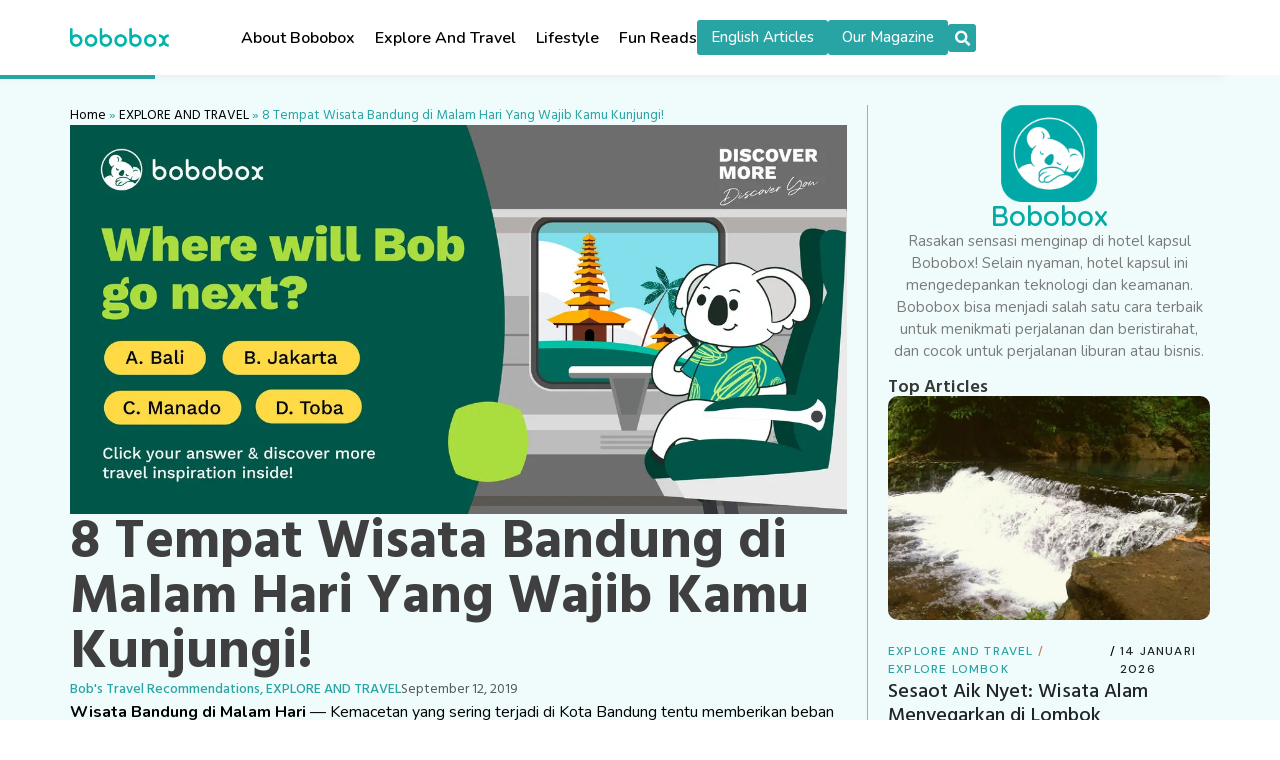

--- FILE ---
content_type: text/html; charset=UTF-8
request_url: https://bobobox.com/blog/tempat-wisata-bandung-malam-hari/
body_size: 209778
content:
<!DOCTYPE html>
<html lang="id-ID">
<head>
	<meta charset="UTF-8">
	<meta name="viewport" content="width=device-width, initial-scale=1.0, viewport-fit=cover" />		<meta name='robots' content='index, follow, max-image-preview:large, max-snippet:-1, max-video-preview:-1' />
<link rel="alternate" hreflang="id" href="https://bobobox.com/blog/tempat-wisata-bandung-malam-hari/" />
<link rel="alternate" hreflang="x-default" href="https://bobobox.com/blog/tempat-wisata-bandung-malam-hari/" />

	<!-- This site is optimized with the Yoast SEO plugin v20.10 - https://yoast.com/wordpress/plugins/seo/ -->
	<title>8 Tempat Wisata Bandung di Malam Hari Yang Wajib Kamu Kunjungi!</title>
	<meta name="description" content="Ingin menikmati tempat wisata Bandung di malam hari? Berikut merupakan tempat wisata yang Bob rekomendasiin untuk kamu kunjungi!" />
	<link rel="canonical" href="https://bobobox.com/blog/tempat-wisata-bandung-malam-hari/" />
	<meta property="og:locale" content="id_ID" />
	<meta property="og:type" content="article" />
	<meta property="og:title" content="8 Tempat Wisata Bandung di Malam Hari Yang Wajib Kamu Kunjungi!" />
	<meta property="og:description" content="Ingin menikmati tempat wisata Bandung di malam hari? Berikut merupakan tempat wisata yang Bob rekomendasiin untuk kamu kunjungi!" />
	<meta property="og:url" content="https://bobobox.com/blog/tempat-wisata-bandung-malam-hari/" />
	<meta property="og:site_name" content="Bobobox Blog" />
	<meta property="article:published_time" content="2019-09-12T12:30:15+00:00" />
	<meta property="article:modified_time" content="2024-09-06T09:03:46+00:00" />
	<meta property="og:image" content="https://bobobox.com/blog/wp-content//uploads/2019/09/tempat-wisata-bandung-malam-hari-scaled.webp" />
	<meta property="og:image:width" content="2560" />
	<meta property="og:image:height" content="1920" />
	<meta property="og:image:type" content="image/jpeg" />
	<meta name="author" content="Emier Abdul Fiqih P" />
	<meta name="twitter:card" content="summary_large_image" />
	<meta name="twitter:creator" content="@emierfiqih" />
	<!-- / Yoast SEO plugin. -->


<link rel='dns-prefetch' href='//bobobox.com' />
<link rel='dns-prefetch' href='//fonts.googleapis.com' />
<link rel="alternate" type="application/rss+xml" title="Bobobox Blog &raquo; Feed" href="https://bobobox.com/blog/feed/" />
<link rel="alternate" type="application/rss+xml" title="Bobobox Blog &raquo; Umpan Komentar" href="https://bobobox.com/blog/comments/feed/" />
<link rel="alternate" type="application/rss+xml" title="Bobobox Blog &raquo; 8 Tempat Wisata Bandung di Malam Hari Yang Wajib Kamu Kunjungi! Umpan Komentar" href="https://bobobox.com/blog/tempat-wisata-bandung-malam-hari/feed/" />
<script type="text/javascript">
window._wpemojiSettings = {"baseUrl":"https:\/\/s.w.org\/images\/core\/emoji\/14.0.0\/72x72\/","ext":".png","svgUrl":"https:\/\/s.w.org\/images\/core\/emoji\/14.0.0\/svg\/","svgExt":".svg","source":{"concatemoji":"https:\/\/bobobox.com\/blog\/wp-includes\/js\/wp-emoji-release.min.js?ver=6.3.1"}};
/*! This file is auto-generated */
!function(i,n){var o,s,e;function c(e){try{var t={supportTests:e,timestamp:(new Date).valueOf()};sessionStorage.setItem(o,JSON.stringify(t))}catch(e){}}function p(e,t,n){e.clearRect(0,0,e.canvas.width,e.canvas.height),e.fillText(t,0,0);var t=new Uint32Array(e.getImageData(0,0,e.canvas.width,e.canvas.height).data),r=(e.clearRect(0,0,e.canvas.width,e.canvas.height),e.fillText(n,0,0),new Uint32Array(e.getImageData(0,0,e.canvas.width,e.canvas.height).data));return t.every(function(e,t){return e===r[t]})}function u(e,t,n){switch(t){case"flag":return n(e,"\ud83c\udff3\ufe0f\u200d\u26a7\ufe0f","\ud83c\udff3\ufe0f\u200b\u26a7\ufe0f")?!1:!n(e,"\ud83c\uddfa\ud83c\uddf3","\ud83c\uddfa\u200b\ud83c\uddf3")&&!n(e,"\ud83c\udff4\udb40\udc67\udb40\udc62\udb40\udc65\udb40\udc6e\udb40\udc67\udb40\udc7f","\ud83c\udff4\u200b\udb40\udc67\u200b\udb40\udc62\u200b\udb40\udc65\u200b\udb40\udc6e\u200b\udb40\udc67\u200b\udb40\udc7f");case"emoji":return!n(e,"\ud83e\udef1\ud83c\udffb\u200d\ud83e\udef2\ud83c\udfff","\ud83e\udef1\ud83c\udffb\u200b\ud83e\udef2\ud83c\udfff")}return!1}function f(e,t,n){var r="undefined"!=typeof WorkerGlobalScope&&self instanceof WorkerGlobalScope?new OffscreenCanvas(300,150):i.createElement("canvas"),a=r.getContext("2d",{willReadFrequently:!0}),o=(a.textBaseline="top",a.font="600 32px Arial",{});return e.forEach(function(e){o[e]=t(a,e,n)}),o}function t(e){var t=i.createElement("script");t.src=e,t.defer=!0,i.head.appendChild(t)}"undefined"!=typeof Promise&&(o="wpEmojiSettingsSupports",s=["flag","emoji"],n.supports={everything:!0,everythingExceptFlag:!0},e=new Promise(function(e){i.addEventListener("DOMContentLoaded",e,{once:!0})}),new Promise(function(t){var n=function(){try{var e=JSON.parse(sessionStorage.getItem(o));if("object"==typeof e&&"number"==typeof e.timestamp&&(new Date).valueOf()<e.timestamp+604800&&"object"==typeof e.supportTests)return e.supportTests}catch(e){}return null}();if(!n){if("undefined"!=typeof Worker&&"undefined"!=typeof OffscreenCanvas&&"undefined"!=typeof URL&&URL.createObjectURL&&"undefined"!=typeof Blob)try{var e="postMessage("+f.toString()+"("+[JSON.stringify(s),u.toString(),p.toString()].join(",")+"));",r=new Blob([e],{type:"text/javascript"}),a=new Worker(URL.createObjectURL(r),{name:"wpTestEmojiSupports"});return void(a.onmessage=function(e){c(n=e.data),a.terminate(),t(n)})}catch(e){}c(n=f(s,u,p))}t(n)}).then(function(e){for(var t in e)n.supports[t]=e[t],n.supports.everything=n.supports.everything&&n.supports[t],"flag"!==t&&(n.supports.everythingExceptFlag=n.supports.everythingExceptFlag&&n.supports[t]);n.supports.everythingExceptFlag=n.supports.everythingExceptFlag&&!n.supports.flag,n.DOMReady=!1,n.readyCallback=function(){n.DOMReady=!0}}).then(function(){return e}).then(function(){var e;n.supports.everything||(n.readyCallback(),(e=n.source||{}).concatemoji?t(e.concatemoji):e.wpemoji&&e.twemoji&&(t(e.twemoji),t(e.wpemoji)))}))}((window,document),window._wpemojiSettings);
</script>
<style type="text/css">
img.wp-smiley,
img.emoji {
	display: inline !important;
	border: none !important;
	box-shadow: none !important;
	height: 1em !important;
	width: 1em !important;
	margin: 0 0.07em !important;
	vertical-align: -0.1em !important;
	background: none !important;
	padding: 0 !important;
}
</style>
	<link rel='stylesheet' id='sbi_styles-css' href='https://bobobox.com/blog/wp-content//plugins/instagram-feed/css/sbi-styles.min.css?ver=6.1.5' type='text/css' media='all' />
<link rel='stylesheet' id='dripicons-css' href='https://bobobox.com/blog/wp-content//plugins/myvoyage-core/inc/icons/dripicons/assets/css/dripicons.min.css?ver=6.3.1' type='text/css' media='all' />
<link rel='stylesheet' id='elegant-icons-css' href='https://bobobox.com/blog/wp-content//plugins/myvoyage-core/inc/icons/elegant-icons/assets/css/elegant-icons.min.css?ver=6.3.1' type='text/css' media='all' />
<link rel='stylesheet' id='font-awesome-css' href='https://bobobox.com/blog/wp-content//plugins/myvoyage-core/inc/icons/font-awesome/assets/css/all.min.css?ver=6.3.1' type='text/css' media='all' />
<link rel='stylesheet' id='ionicons-css' href='https://bobobox.com/blog/wp-content//plugins/myvoyage-core/inc/icons/ionicons/assets/css/ionicons.min.css?ver=6.3.1' type='text/css' media='all' />
<link rel='stylesheet' id='linea-icons-css' href='https://bobobox.com/blog/wp-content//plugins/myvoyage-core/inc/icons/linea-icons/assets/css/linea-icons.min.css?ver=6.3.1' type='text/css' media='all' />
<link rel='stylesheet' id='linear-icons-css' href='https://bobobox.com/blog/wp-content//plugins/myvoyage-core/inc/icons/linear-icons/assets/css/linear-icons.min.css?ver=6.3.1' type='text/css' media='all' />
<link rel='stylesheet' id='material-icons-css' href='https://fonts.googleapis.com/icon?family=Material+Icons&#038;ver=6.3.1' type='text/css' media='all' />
<link rel='stylesheet' id='simple-line-icons-css' href='https://bobobox.com/blog/wp-content//plugins/myvoyage-core/inc/icons/simple-line-icons/assets/css/simple-line-icons.min.css?ver=6.3.1' type='text/css' media='all' />
<link rel='stylesheet' id='wp-block-library-css' href='https://bobobox.com/blog/wp-includes/css/dist/block-library/style.min.css?ver=6.3.1' type='text/css' media='all' />
<style id='classic-theme-styles-inline-css' type='text/css'>
/*! This file is auto-generated */
.wp-block-button__link{color:#fff;background-color:#32373c;border-radius:9999px;box-shadow:none;text-decoration:none;padding:calc(.667em + 2px) calc(1.333em + 2px);font-size:1.125em}.wp-block-file__button{background:#32373c;color:#fff;text-decoration:none}
</style>
<style id='global-styles-inline-css' type='text/css'>
body{--wp--preset--color--black: #000000;--wp--preset--color--cyan-bluish-gray: #abb8c3;--wp--preset--color--white: #ffffff;--wp--preset--color--pale-pink: #f78da7;--wp--preset--color--vivid-red: #cf2e2e;--wp--preset--color--luminous-vivid-orange: #ff6900;--wp--preset--color--luminous-vivid-amber: #fcb900;--wp--preset--color--light-green-cyan: #7bdcb5;--wp--preset--color--vivid-green-cyan: #00d084;--wp--preset--color--pale-cyan-blue: #8ed1fc;--wp--preset--color--vivid-cyan-blue: #0693e3;--wp--preset--color--vivid-purple: #9b51e0;--wp--preset--gradient--vivid-cyan-blue-to-vivid-purple: linear-gradient(135deg,rgba(6,147,227,1) 0%,rgb(155,81,224) 100%);--wp--preset--gradient--light-green-cyan-to-vivid-green-cyan: linear-gradient(135deg,rgb(122,220,180) 0%,rgb(0,208,130) 100%);--wp--preset--gradient--luminous-vivid-amber-to-luminous-vivid-orange: linear-gradient(135deg,rgba(252,185,0,1) 0%,rgba(255,105,0,1) 100%);--wp--preset--gradient--luminous-vivid-orange-to-vivid-red: linear-gradient(135deg,rgba(255,105,0,1) 0%,rgb(207,46,46) 100%);--wp--preset--gradient--very-light-gray-to-cyan-bluish-gray: linear-gradient(135deg,rgb(238,238,238) 0%,rgb(169,184,195) 100%);--wp--preset--gradient--cool-to-warm-spectrum: linear-gradient(135deg,rgb(74,234,220) 0%,rgb(151,120,209) 20%,rgb(207,42,186) 40%,rgb(238,44,130) 60%,rgb(251,105,98) 80%,rgb(254,248,76) 100%);--wp--preset--gradient--blush-light-purple: linear-gradient(135deg,rgb(255,206,236) 0%,rgb(152,150,240) 100%);--wp--preset--gradient--blush-bordeaux: linear-gradient(135deg,rgb(254,205,165) 0%,rgb(254,45,45) 50%,rgb(107,0,62) 100%);--wp--preset--gradient--luminous-dusk: linear-gradient(135deg,rgb(255,203,112) 0%,rgb(199,81,192) 50%,rgb(65,88,208) 100%);--wp--preset--gradient--pale-ocean: linear-gradient(135deg,rgb(255,245,203) 0%,rgb(182,227,212) 50%,rgb(51,167,181) 100%);--wp--preset--gradient--electric-grass: linear-gradient(135deg,rgb(202,248,128) 0%,rgb(113,206,126) 100%);--wp--preset--gradient--midnight: linear-gradient(135deg,rgb(2,3,129) 0%,rgb(40,116,252) 100%);--wp--preset--font-size--small: 13px;--wp--preset--font-size--medium: 20px;--wp--preset--font-size--large: 36px;--wp--preset--font-size--x-large: 42px;--wp--preset--spacing--20: 0.44rem;--wp--preset--spacing--30: 0.67rem;--wp--preset--spacing--40: 1rem;--wp--preset--spacing--50: 1.5rem;--wp--preset--spacing--60: 2.25rem;--wp--preset--spacing--70: 3.38rem;--wp--preset--spacing--80: 5.06rem;--wp--preset--shadow--natural: 6px 6px 9px rgba(0, 0, 0, 0.2);--wp--preset--shadow--deep: 12px 12px 50px rgba(0, 0, 0, 0.4);--wp--preset--shadow--sharp: 6px 6px 0px rgba(0, 0, 0, 0.2);--wp--preset--shadow--outlined: 6px 6px 0px -3px rgba(255, 255, 255, 1), 6px 6px rgba(0, 0, 0, 1);--wp--preset--shadow--crisp: 6px 6px 0px rgba(0, 0, 0, 1);}:where(.is-layout-flex){gap: 0.5em;}:where(.is-layout-grid){gap: 0.5em;}body .is-layout-flow > .alignleft{float: left;margin-inline-start: 0;margin-inline-end: 2em;}body .is-layout-flow > .alignright{float: right;margin-inline-start: 2em;margin-inline-end: 0;}body .is-layout-flow > .aligncenter{margin-left: auto !important;margin-right: auto !important;}body .is-layout-constrained > .alignleft{float: left;margin-inline-start: 0;margin-inline-end: 2em;}body .is-layout-constrained > .alignright{float: right;margin-inline-start: 2em;margin-inline-end: 0;}body .is-layout-constrained > .aligncenter{margin-left: auto !important;margin-right: auto !important;}body .is-layout-constrained > :where(:not(.alignleft):not(.alignright):not(.alignfull)){max-width: var(--wp--style--global--content-size);margin-left: auto !important;margin-right: auto !important;}body .is-layout-constrained > .alignwide{max-width: var(--wp--style--global--wide-size);}body .is-layout-flex{display: flex;}body .is-layout-flex{flex-wrap: wrap;align-items: center;}body .is-layout-flex > *{margin: 0;}body .is-layout-grid{display: grid;}body .is-layout-grid > *{margin: 0;}:where(.wp-block-columns.is-layout-flex){gap: 2em;}:where(.wp-block-columns.is-layout-grid){gap: 2em;}:where(.wp-block-post-template.is-layout-flex){gap: 1.25em;}:where(.wp-block-post-template.is-layout-grid){gap: 1.25em;}.has-black-color{color: var(--wp--preset--color--black) !important;}.has-cyan-bluish-gray-color{color: var(--wp--preset--color--cyan-bluish-gray) !important;}.has-white-color{color: var(--wp--preset--color--white) !important;}.has-pale-pink-color{color: var(--wp--preset--color--pale-pink) !important;}.has-vivid-red-color{color: var(--wp--preset--color--vivid-red) !important;}.has-luminous-vivid-orange-color{color: var(--wp--preset--color--luminous-vivid-orange) !important;}.has-luminous-vivid-amber-color{color: var(--wp--preset--color--luminous-vivid-amber) !important;}.has-light-green-cyan-color{color: var(--wp--preset--color--light-green-cyan) !important;}.has-vivid-green-cyan-color{color: var(--wp--preset--color--vivid-green-cyan) !important;}.has-pale-cyan-blue-color{color: var(--wp--preset--color--pale-cyan-blue) !important;}.has-vivid-cyan-blue-color{color: var(--wp--preset--color--vivid-cyan-blue) !important;}.has-vivid-purple-color{color: var(--wp--preset--color--vivid-purple) !important;}.has-black-background-color{background-color: var(--wp--preset--color--black) !important;}.has-cyan-bluish-gray-background-color{background-color: var(--wp--preset--color--cyan-bluish-gray) !important;}.has-white-background-color{background-color: var(--wp--preset--color--white) !important;}.has-pale-pink-background-color{background-color: var(--wp--preset--color--pale-pink) !important;}.has-vivid-red-background-color{background-color: var(--wp--preset--color--vivid-red) !important;}.has-luminous-vivid-orange-background-color{background-color: var(--wp--preset--color--luminous-vivid-orange) !important;}.has-luminous-vivid-amber-background-color{background-color: var(--wp--preset--color--luminous-vivid-amber) !important;}.has-light-green-cyan-background-color{background-color: var(--wp--preset--color--light-green-cyan) !important;}.has-vivid-green-cyan-background-color{background-color: var(--wp--preset--color--vivid-green-cyan) !important;}.has-pale-cyan-blue-background-color{background-color: var(--wp--preset--color--pale-cyan-blue) !important;}.has-vivid-cyan-blue-background-color{background-color: var(--wp--preset--color--vivid-cyan-blue) !important;}.has-vivid-purple-background-color{background-color: var(--wp--preset--color--vivid-purple) !important;}.has-black-border-color{border-color: var(--wp--preset--color--black) !important;}.has-cyan-bluish-gray-border-color{border-color: var(--wp--preset--color--cyan-bluish-gray) !important;}.has-white-border-color{border-color: var(--wp--preset--color--white) !important;}.has-pale-pink-border-color{border-color: var(--wp--preset--color--pale-pink) !important;}.has-vivid-red-border-color{border-color: var(--wp--preset--color--vivid-red) !important;}.has-luminous-vivid-orange-border-color{border-color: var(--wp--preset--color--luminous-vivid-orange) !important;}.has-luminous-vivid-amber-border-color{border-color: var(--wp--preset--color--luminous-vivid-amber) !important;}.has-light-green-cyan-border-color{border-color: var(--wp--preset--color--light-green-cyan) !important;}.has-vivid-green-cyan-border-color{border-color: var(--wp--preset--color--vivid-green-cyan) !important;}.has-pale-cyan-blue-border-color{border-color: var(--wp--preset--color--pale-cyan-blue) !important;}.has-vivid-cyan-blue-border-color{border-color: var(--wp--preset--color--vivid-cyan-blue) !important;}.has-vivid-purple-border-color{border-color: var(--wp--preset--color--vivid-purple) !important;}.has-vivid-cyan-blue-to-vivid-purple-gradient-background{background: var(--wp--preset--gradient--vivid-cyan-blue-to-vivid-purple) !important;}.has-light-green-cyan-to-vivid-green-cyan-gradient-background{background: var(--wp--preset--gradient--light-green-cyan-to-vivid-green-cyan) !important;}.has-luminous-vivid-amber-to-luminous-vivid-orange-gradient-background{background: var(--wp--preset--gradient--luminous-vivid-amber-to-luminous-vivid-orange) !important;}.has-luminous-vivid-orange-to-vivid-red-gradient-background{background: var(--wp--preset--gradient--luminous-vivid-orange-to-vivid-red) !important;}.has-very-light-gray-to-cyan-bluish-gray-gradient-background{background: var(--wp--preset--gradient--very-light-gray-to-cyan-bluish-gray) !important;}.has-cool-to-warm-spectrum-gradient-background{background: var(--wp--preset--gradient--cool-to-warm-spectrum) !important;}.has-blush-light-purple-gradient-background{background: var(--wp--preset--gradient--blush-light-purple) !important;}.has-blush-bordeaux-gradient-background{background: var(--wp--preset--gradient--blush-bordeaux) !important;}.has-luminous-dusk-gradient-background{background: var(--wp--preset--gradient--luminous-dusk) !important;}.has-pale-ocean-gradient-background{background: var(--wp--preset--gradient--pale-ocean) !important;}.has-electric-grass-gradient-background{background: var(--wp--preset--gradient--electric-grass) !important;}.has-midnight-gradient-background{background: var(--wp--preset--gradient--midnight) !important;}.has-small-font-size{font-size: var(--wp--preset--font-size--small) !important;}.has-medium-font-size{font-size: var(--wp--preset--font-size--medium) !important;}.has-large-font-size{font-size: var(--wp--preset--font-size--large) !important;}.has-x-large-font-size{font-size: var(--wp--preset--font-size--x-large) !important;}
.wp-block-navigation a:where(:not(.wp-element-button)){color: inherit;}
:where(.wp-block-post-template.is-layout-flex){gap: 1.25em;}:where(.wp-block-post-template.is-layout-grid){gap: 1.25em;}
:where(.wp-block-columns.is-layout-flex){gap: 2em;}:where(.wp-block-columns.is-layout-grid){gap: 2em;}
.wp-block-pullquote{font-size: 1.5em;line-height: 1.6;}
</style>
<link rel='stylesheet' id='wpml-legacy-horizontal-list-0-css' href='https://bobobox.com/blog/wp-content/plugins/sitepress-multilingual-cms/templates/language-switchers/legacy-list-horizontal/style.min.css?ver=1' type='text/css' media='all' />
<style id='wpml-legacy-horizontal-list-0-inline-css' type='text/css'>
.wpml-ls-statics-footer a, .wpml-ls-statics-footer .wpml-ls-sub-menu a, .wpml-ls-statics-footer .wpml-ls-sub-menu a:link, .wpml-ls-statics-footer li:not(.wpml-ls-current-language) .wpml-ls-link, .wpml-ls-statics-footer li:not(.wpml-ls-current-language) .wpml-ls-link:link {color:#444444;background-color:#ffffff;}.wpml-ls-statics-footer a, .wpml-ls-statics-footer .wpml-ls-sub-menu a:hover,.wpml-ls-statics-footer .wpml-ls-sub-menu a:focus, .wpml-ls-statics-footer .wpml-ls-sub-menu a:link:hover, .wpml-ls-statics-footer .wpml-ls-sub-menu a:link:focus {color:#000000;background-color:#eeeeee;}.wpml-ls-statics-footer .wpml-ls-current-language > a {color:#444444;background-color:#ffffff;}.wpml-ls-statics-footer .wpml-ls-current-language:hover>a, .wpml-ls-statics-footer .wpml-ls-current-language>a:focus {color:#000000;background-color:#eeeeee;}
</style>
<link rel='stylesheet' id='ez-toc-css' href='https://bobobox.com/blog/wp-content//plugins/easy-table-of-contents/assets/css/screen.min.css?ver=2.0.53' type='text/css' media='all' />
<style id='ez-toc-inline-css' type='text/css'>
div#ez-toc-container p.ez-toc-title {font-size: 120%;}div#ez-toc-container p.ez-toc-title {font-weight: 500;}div#ez-toc-container ul li {font-size: 95%;}div#ez-toc-container nav ul ul li ul li {font-size: 90%!important;}div#ez-toc-container {background: #f2f2f2;border: 1px solid #939393;}div#ez-toc-container p.ez-toc-title {color: #3d3d3d;}div#ez-toc-container ul.ez-toc-list a {color: #0a0000;}div#ez-toc-container ul.ez-toc-list a:hover {color: #29a4a4;}div#ez-toc-container ul.ez-toc-list a:visited {color: #428bca;}
.ez-toc-container-direction {direction: ltr;}.ez-toc-counter ul{counter-reset: item ;}.ez-toc-counter nav ul li a::before {content: counters(item, ".", decimal) ". ";display: inline-block;counter-increment: item;flex-grow: 0;flex-shrink: 0;margin-right: .2em; float: left; }.ez-toc-widget-direction {direction: ltr;}.ez-toc-widget-container ul{counter-reset: item ;}.ez-toc-widget-container nav ul li a::before {content: counters(item, ".", decimal) ". ";display: inline-block;counter-increment: item;flex-grow: 0;flex-shrink: 0;margin-right: .2em; float: left; }
</style>
<style id='dominant-color-styles-inline-css' type='text/css'>
img[data-dominant-color]:not(.has-transparency) { background-color: var(--dominant-color); }
</style>
<link rel='stylesheet' id='select2-css' href='https://bobobox.com/blog/wp-content//plugins/qode-framework/inc/common/assets/plugins/select2/select2.min.css?ver=6.3.1' type='text/css' media='all' />
<link rel='stylesheet' id='myvoyage-core-dashboard-style-css' href='https://bobobox.com/blog/wp-content//plugins/myvoyage-core/inc/core-dashboard/assets/css/core-dashboard.min.css?ver=6.3.1' type='text/css' media='all' />
<link rel='stylesheet' id='swiper-css' href='https://bobobox.com/blog/wp-content//plugins/elementor/assets/lib/swiper/v8/css/swiper.min.css?ver=8.4.5' type='text/css' media='all' />
<link rel='stylesheet' id='myvoyage-main-css' href='https://bobobox.com/blog/wp-content//themes/myvoyage/assets/css/main.min.css?ver=6.3.1' type='text/css' media='all' />
<link rel='stylesheet' id='myvoyage-core-style-css' href='https://bobobox.com/blog/wp-content//plugins/myvoyage-core/assets/css/myvoyage-core.min.css?ver=6.3.1' type='text/css' media='all' />
<link rel='stylesheet' id='myvoyage-child-style-css' href='https://bobobox.com/blog/wp-content//themes/myvoyage-child/style.css?ver=6.3.1' type='text/css' media='all' />
<link rel='stylesheet' id='magnific-popup-css' href='https://bobobox.com/blog/wp-content//themes/myvoyage/assets/plugins/magnific-popup/magnific-popup.css?ver=6.3.1' type='text/css' media='all' />
<link rel='stylesheet' id='myvoyage-google-fonts-css' href='https://fonts.googleapis.com/css?family=DM+Sans%3A300%2C400%2C500%2C600%2C700%7CEB+Garamond%3A300%2C400%2C500%2C600%2C700&#038;subset=latin-ext&#038;display=swap&#038;ver=1.0.0' type='text/css' media='all' />
<link rel='stylesheet' id='myvoyage-style-css' href='https://bobobox.com/blog/wp-content//themes/myvoyage/style.css?ver=6.3.1' type='text/css' media='all' />
<style id='myvoyage-style-inline-css' type='text/css'>
@media only screen and (max-width: 1024px) { #qodef-page-outer { margin-top: 0;}}
</style>
<link rel='stylesheet' id='elementor-lazyload-css' href='https://bobobox.com/blog/wp-content//plugins/elementor/assets/css/modules/lazyload/frontend.min.css?ver=3.17.3' type='text/css' media='all' />
<link rel='stylesheet' id='myvoyage-core-elementor-css' href='https://bobobox.com/blog/wp-content//plugins/myvoyage-core/inc/plugins/elementor/assets/css/elementor.min.css?ver=6.3.1' type='text/css' media='all' />
<link rel='stylesheet' id='elementor-icons-css' href='https://bobobox.com/blog/wp-content//plugins/elementor/assets/lib/eicons/css/elementor-icons.min.css?ver=5.23.0' type='text/css' media='all' />
<link rel='stylesheet' id='elementor-frontend-css' href='https://bobobox.com/blog/wp-content//plugins/elementor/assets/css/frontend-lite.min.css?ver=3.17.3' type='text/css' media='all' />
<link rel='stylesheet' id='elementor-post-70803-css' href='https://bobobox.com/blog/wp-content//uploads/elementor/css/post-70803.css?ver=1701335908' type='text/css' media='all' />
<link rel='stylesheet' id='elementor-pro-css' href='https://bobobox.com/blog/wp-content//plugins/elementor-pro/assets/css/frontend-lite.min.css?ver=3.17.1' type='text/css' media='all' />
<link rel='stylesheet' id='font-awesome-5-all-css' href='https://bobobox.com/blog/wp-content//plugins/elementor/assets/lib/font-awesome/css/all.min.css?ver=3.17.3' type='text/css' media='all' />
<link rel='stylesheet' id='font-awesome-4-shim-css' href='https://bobobox.com/blog/wp-content//plugins/elementor/assets/lib/font-awesome/css/v4-shims.min.css?ver=3.17.3' type='text/css' media='all' />
<link rel='stylesheet' id='elementor-global-css' href='https://bobobox.com/blog/wp-content//uploads/elementor/css/global.css?ver=1701335909' type='text/css' media='all' />
<link rel='stylesheet' id='elementor-post-71221-css' href='https://bobobox.com/blog/wp-content//uploads/elementor/css/post-71221.css?ver=1704178644' type='text/css' media='all' />
<link rel='stylesheet' id='elementor-post-70817-css' href='https://bobobox.com/blog/wp-content//uploads/elementor/css/post-70817.css?ver=1702960445' type='text/css' media='all' />
<link rel='stylesheet' id='elementor-post-70843-css' href='https://bobobox.com/blog/wp-content//uploads/elementor/css/post-70843.css?ver=1767372687' type='text/css' media='all' />
<link rel='stylesheet' id='__EPYT__style-css' href='https://bobobox.com/blog/wp-content//plugins/youtube-embed-plus/styles/ytprefs.min.css?ver=14.1.6.2' type='text/css' media='all' />
<style id='__EPYT__style-inline-css' type='text/css'>

                .epyt-gallery-thumb {
                        width: 33.333%;
                }
                
</style>
<link rel='stylesheet' id='google-fonts-1-css' href='https://fonts.googleapis.com/css?family=Nunito%3A100%2C100italic%2C200%2C200italic%2C300%2C300italic%2C400%2C400italic%2C500%2C500italic%2C600%2C600italic%2C700%2C700italic%2C800%2C800italic%2C900%2C900italic%7CHind+Madurai%3A100%2C100italic%2C200%2C200italic%2C300%2C300italic%2C400%2C400italic%2C500%2C500italic%2C600%2C600italic%2C700%2C700italic%2C800%2C800italic%2C900%2C900italic%7CQuicksand%3A100%2C100italic%2C200%2C200italic%2C300%2C300italic%2C400%2C400italic%2C500%2C500italic%2C600%2C600italic%2C700%2C700italic%2C800%2C800italic%2C900%2C900italic&#038;display=swap&#038;ver=6.3.1' type='text/css' media='all' />
<link rel='stylesheet' id='elementor-icons-shared-0-css' href='https://bobobox.com/blog/wp-content//plugins/elementor/assets/lib/font-awesome/css/fontawesome.min.css?ver=5.15.3' type='text/css' media='all' />
<link rel='stylesheet' id='elementor-icons-fa-solid-css' href='https://bobobox.com/blog/wp-content//plugins/elementor/assets/lib/font-awesome/css/solid.min.css?ver=5.15.3' type='text/css' media='all' />
<link rel="preconnect" href="https://fonts.gstatic.com/" crossorigin><script type='text/javascript' src='https://bobobox.com/blog/wp-includes/js/jquery/jquery.min.js?ver=3.7.0' id='jquery-core-js'></script>
<script type='text/javascript' src='https://bobobox.com/blog/wp-includes/js/jquery/jquery-migrate.min.js?ver=3.4.1' id='jquery-migrate-js'></script>
<script type='text/javascript' id='ruigehond006_javascript-js-extra'>
/* <![CDATA[ */
var ruigehond006_c = {"bar_attach":".elementor-sticky","bar_color":"#29a4a4","bar_height":".5vh","aria_label":"","post_types":["post"],"post_identifier":".post-3874.post.type-post.status-publish.format-standard.hentry.category-bobs-travel-recommendations.category-explore-and-travel.tag-tempat-wisata-bandung.tag-tempat-wisata-di-bandung.tag-tempat-wisata-malam-bandung.tag-tempat-wisata-malam-di-bandung.tag-wisata-bandung.tag-wisata-bandung-di-malam-hari.tag-wisata-bandung-malam.tag-wisata-malam-bandung","post_id":"3874"};
/* ]]> */
</script>
<script type='text/javascript' src='https://bobobox.com/blog/wp-content//plugins/wp-reading-progress/wp-reading-progress.min.js?ver=1.5.2' id='ruigehond006_javascript-js'></script>
<script type='text/javascript' id='wpml-cookie-js-extra'>
/* <![CDATA[ */
var wpml_cookies = {"wp-wpml_current_language":{"value":"id","expires":1,"path":"\/"}};
var wpml_cookies = {"wp-wpml_current_language":{"value":"id","expires":1,"path":"\/"}};
/* ]]> */
</script>
<script type='text/javascript' src='https://bobobox.com/blog/wp-content//plugins/sitepress-multilingual-cms/res/js/cookies/language-cookie.js?ver=4.6.6' id='wpml-cookie-js'></script>
<script id="ez-toc-scroll-scriptjs-js-after" type="text/javascript">
jQuery(document).ready(function(){document.querySelectorAll(".ez-toc-section").forEach(t=>{t.setAttribute("ez-toc-data-id","#"+decodeURI(t.getAttribute("id")))}),jQuery("a.ez-toc-link").click(function(){let t=jQuery(this).attr("href"),e=jQuery("#wpadminbar"),i=0;30>30&&(i=30),e.length&&(i+=e.height()),jQuery('[ez-toc-data-id="'+decodeURI(t)+'"]').length>0&&(i=jQuery('[ez-toc-data-id="'+decodeURI(t)+'"]').offset().top-i),jQuery("html, body").animate({scrollTop:i},500)})});
</script>
<script type='text/javascript' src='https://bobobox.com/blog/wp-content//plugins/elementor/assets/lib/font-awesome/js/v4-shims.min.js?ver=3.17.3' id='font-awesome-4-shim-js'></script>
<script type='text/javascript' id='__ytprefs__-js-extra'>
/* <![CDATA[ */
var _EPYT_ = {"ajaxurl":"https:\/\/bobobox.com\/blog\/wp-admin\/admin-ajax.php","security":"5a06d19381","gallery_scrolloffset":"20","eppathtoscripts":"https:\/\/bobobox.com\/blog\/wp-content\/\/plugins\/youtube-embed-plus\/scripts\/","eppath":"https:\/\/bobobox.com\/blog\/wp-content\/\/plugins\/youtube-embed-plus\/","epresponsiveselector":"[\"iframe.__youtube_prefs__\",\"iframe[src*='youtube.com']\",\"iframe[src*='youtube-nocookie.com']\",\"iframe[data-ep-src*='youtube.com']\",\"iframe[data-ep-src*='youtube-nocookie.com']\",\"iframe[data-ep-gallerysrc*='youtube.com']\"]","epdovol":"1","version":"14.1.6.2","evselector":"iframe.__youtube_prefs__[src], iframe[src*=\"youtube.com\/embed\/\"], iframe[src*=\"youtube-nocookie.com\/embed\/\"]","ajax_compat":"","maxres_facade":"eager","ytapi_load":"light","pause_others":"","stopMobileBuffer":"1","facade_mode":"","not_live_on_channel":"","vi_active":"","vi_js_posttypes":[]};
/* ]]> */
</script>
<script type='text/javascript' src='https://bobobox.com/blog/wp-content//plugins/youtube-embed-plus/scripts/ytprefs.min.js?ver=14.1.6.2' id='__ytprefs__-js'></script>
<link rel="https://api.w.org/" href="https://bobobox.com/blog/wp-json/" /><link rel="alternate" type="application/json" href="https://bobobox.com/blog/wp-json/wp/v2/posts/3874" /><link rel="EditURI" type="application/rsd+xml" title="RSD" href="https://bobobox.com/blog/xmlrpc.php?rsd" />
<meta name="generator" content="WordPress 6.3.1" />
<link rel='shortlink' href='https://bobobox.com/blog/?p=3874' />
<link rel="alternate" type="application/json+oembed" href="https://bobobox.com/blog/wp-json/oembed/1.0/embed?url=https%3A%2F%2Fbobobox.com%2Fblog%2Ftempat-wisata-bandung-malam-hari%2F" />
<link rel="alternate" type="text/xml+oembed" href="https://bobobox.com/blog/wp-json/oembed/1.0/embed?url=https%3A%2F%2Fbobobox.com%2Fblog%2Ftempat-wisata-bandung-malam-hari%2F&#038;format=xml" />
<meta name="generator" content="WPML ver:4.6.6 stt:1,25;" />
<!-- Google Tag Manager -->
<script>(function(w,d,s,l,i){w[l]=w[l]||[];w[l].push({'gtm.start':
new Date().getTime(),event:'gtm.js'});var f=d.getElementsByTagName(s)[0],
j=d.createElement(s),dl=l!='dataLayer'?'&l='+l:'';j.async=true;j.src=
'https://www.googletagmanager.com/gtm.js?id='+i+dl;f.parentNode.insertBefore(j,f);
})(window,document,'script','dataLayer','GTM-5TGGPQG');</script>
<!-- End Google Tag Manager -->

<meta name="msvalidate.01" content="7A73AF5C8D5715C79A785C7228B6CF08" />
<meta name="yandex-verification" content="e0ab55d2983946e4" />
<script data-ad-client="ca-pub-8212070530405814" async src="https://pagead2.googlesyndication.com/pagead/js/adsbygoogle.js"></script>

<!-- by toffee -->
<link rel="stylesheet" href="https://cdn.jsdelivr.net/npm/bootstrap@4.0.0/dist/css/bootstrap.min.css" integrity="sha384-Gn5384xqQ1aoWXA+058RXPxPg6fy4IWvTNh0E263XmFcJlSAwiGgFAW/dAiS6JXm" crossorigin="anonymous">

<link rel="preconnect" href="https://fonts.googleapis.com">
<link rel="preconnect" href="https://fonts.gstatic.com" crossorigin>
<link href="https://fonts.googleapis.com/css2?family=Work+Sans:ital,wght@0,100;0,200;0,300;0,400;0,500;0,600;0,700;0,800;0,900;1,100;1,200;1,300;1,400;1,500;1,600;1,700;1,800;1,900&display=swap" rel="stylesheet">

<style>
.qodef-grid.qodef-gutter--normal>.qodef-grid-inner {
    margin: 0px !important;
}
.qodef-grid.qodef-gutter--medium>.qodef-grid-inner{
    margin:0 !important;
}

</style><meta name="generator" content="Performance Lab 2.4.0; modules: images/dominant-color-images, images/fetchpriority, images/webp-support, images/webp-uploads">
<link rel="llms-sitemap" href="https://bobobox.com/blog/llms.txt" />
<meta name="generator" content="Elementor 3.17.3; features: e_dom_optimization, e_optimized_assets_loading, e_optimized_css_loading, additional_custom_breakpoints; settings: css_print_method-external, google_font-enabled, font_display-swap">

<!-- Schema & Structured Data For WP v1.19 - -->
<script type="application/ld+json" class="saswp-schema-markup-output">
[{"@context":"https://schema.org/","@type":"BreadcrumbList","@id":"https://bobobox.com/blog/tempat-wisata-bandung-malam-hari/#breadcrumb","itemListElement":[{"@type":"ListItem","position":1,"item":{"@id":"https://bobobox.com/blog","name":"Blog Capsule Hotel Bobobox"}},{"@type":"ListItem","position":2,"item":{"@id":"https://bobobox.com/blog/category/explore-and-travel/","name":"EXPLORE AND TRAVEL"}},{"@type":"ListItem","position":3,"item":{"@id":"https://bobobox.com/blog/tempat-wisata-bandung-malam-hari/","name":"8 Tempat Wisata Bandung di Malam Hari Yang Wajib Kamu Kunjungi!"}}]},

{"@context":"https://schema.org/","@type":"Article","@id":"https://bobobox.com/blog/tempat-wisata-bandung-malam-hari/#Article","url":"https://bobobox.com/blog/tempat-wisata-bandung-malam-hari/","inLanguage":"id","mainEntityOfPage":"https://bobobox.com/blog/tempat-wisata-bandung-malam-hari/","headline":"8 Tempat Wisata Bandung di Malam Hari Yang Wajib Kamu Kunjungi!","description":"Ingin menikmati tempat wisata Bandung di malam hari? Berikut merupakan tempat wisata yang Bob rekomendasiin untuk kamu kunjungi!","articleBody":"Wisata Bandung di Malam Hari — Kemacetan yang sering terjadi di Kota Bandung tentu memberikan beban tersendiri bagi kamu yang memang beraktivitas sehari-hari di kota ini baik bekerja maupun melanjutkan studi. Salah satu cara yang bisa kamu lakukan melepas penat adalah dengan berjalan-jalan di malam hari. Menikmati indahnya kota Bandung tak kalah serunya dengan mengunjungi wisata-wisata Bandung di siang hari.    Pemandangan yang memanjakan mata hingga hembusan angin sepoi-sepoi angin di malam hari tentu bisa menjadi penawar stres yang bertumpuk. Selain duduk santai dengan ditemani minuman hangat, kamu pun bisa mengabadikan panorama di depan mata dalam bentuk foto untuk kamu unggah ke akun media sosial yang kamu miliki. Jika kamu bingung tempat mana saja yang bisa kamu kunjungi, Bob punya tempat-tempat wisata Bandung yang wajib kamu kunjungi di malam hari.  Caringin Tilu  Tempat wisata Bandung pertama yang bisa menjadi pilihan untuk wisata malammu adalah Caringin Tilu. Caringin Tilu sendiri berasal dari Bahasa Sunda yang berarti beringin tiga. Sesuai dengan nama yang disematkan, tiga beringin berdiri kokoh di area ini. Saat kamu berada di Caringin Tilu, kamu akan disuguhkan dengan panorama malam Kota Bandung yang memanjakan mata. Untuk lokasinya sendiri, tempat wisata Bandung satu ini berada di kawasan Pengunungan Manglayang dan tidak jauh dari Saung Angklung Udjo. Di temani cemilan dan minuman hangat, tentu malammu akan menjadi jauh lebih mengasyikkan!  Dago Tea House  Bagi kamu yang ingin merasakan nikmatnya pemandangan lampu kota Bandung sekaligus menikmati pentas seni dan budaya Sunda, Dago Tea House adalah tempat wisata Bandung yang cocok buatmu. Dago Tea House termasuk ke dalam salah satu taman budaya Jawa Barat yang berada di kota Bandung hingga akhirnya berganti nama menjadi Balai Pengelolaan Taman Budaya. Untuk kamu yang penasaran, tempat wisata Bandung ini terletak di Jalan Bukit Dago Selatan 53 A, Dago, yang buka dari pukul 10 pagi hingga 9 malam.  Punclut (Puncak Ciumbuleuit)  Jika kamu salah satu yang menginginkan wisata Bandung sambil menyantap makanan khas Sunda, tak ada salahnya jika kamu mampir ke Punclut. Puncak Ciumbuleuit atau biasa dikenal dengan sebutan Punclut ini sering dituju oleh wisatawan dari berbagai daerah baik siang maupun malam hari.    Akan tetapi, pemandangan yang ciamik di malam hari menjadi daya tarik tersendiri bagi para pengunjung. Sehingga, jangan heran jika saat kamu berkunjung di malam hari, banyak sekali pengunjung yang hilir mudik untuk menikmati masakan khas Sunda dengan pemandangan Gunung Malabar dan Patuha sebagai penyegar mata.  Dago Dream Park  Walau tergolong masih baru, Dago Dream Park tidak boleh dikesampingkan begitu saja. Areanya yang cukup luas dan banyak spot yang instragramable, ditambah juga suasana yang sejuk dan indah menjadi daya tarik tersendiri dari tempat wisata Bandung ini. Total kurang lebih 29 wahana bisa kamu nikmati tanpa perlu takut merogoh kocek terlalu dalam. Untuk tiket masuknya sendiri dijual dengan harga mulai dari 20 ribuan saja, sedangkan jika kamu ingin menikmati wahana yang disediakan, kamu harus kembali membeli tiket yang dijual mulai dari 20 ribu hingga 35 ribu rupiah.  Bukit Bintang  Ingin menikmati indahnya pemandangan kota Bandung di malam hari dengan jagung bakar dan minuman hangat sebagai camilan? Bukit Bintang bisa jadi salah satu wisata Bandung yang wajib kamu kunjungi saat malam hari. Tempatnya yang asyik dan jauh dari keramaian menjadikan suguhan yang pas bagi muda mudi yang ingin menghabiskan malam dengan santai dan romantis bersama pasangan. Selain disuguhi pemandangan yang memikat, Bukit Bintang ini menjadi objek foto yang bagus untuk kamu abadikan.    Soal lokasinya, Bukit Bintang ini terletak di kawasan Dago khususnya di Desa Cimenyan. Untuk sampai ke lokasi ini, jarak tempuhnya hanya sekitar 30 menit dari pusat kota Bandung. Tidak akan terasa lama apalagi jika ditempuh bersama teman-teman. Selain jarak tempuh yang relatif cepat, tiket masuknya pun tergolong murah kok. Kamu cukup merogok kocek sebesar 15 ribu rupiah untuk bisa menikmati gemerlap kota Bandung dengan hembusan angin sejuk di malam hari.  Wisata Bandung di Jalan Braga  Tempat wisata Bandung satu ini lain dibanding dengan tempat lainnya di daftar yang Bob rekomendasikan kali ini. Ya, Jalan Braga menjadi satu-satunya jalan yang kamu patut kunjungi. Waktu malammu akan terasa berbeda saat kamu menikmatinya di Jalan Braga. Jalan satu ini memberikanmu suasana khas Eropa yang mungkin jarang kamu nikmati. Berbagai macam restoran atau kafe bisa kamu kunjungi selagi berjalan santai sembari melihat lukisan-lukisan yang biasa nampang di sekitaran jalan.  Alun-Alun Bandung  Siapa sih yang tak kenal dengan tempat satu ini? Alun-alun Bandung menjadi salah satu yang magnet dan tempat wisata Bandung favorit baik untuk orang Bandung sendiri juga orang luar Bandung. Dengan hamparan rumput sintetis dan taman-taman kecil di sekelilingnya, kamu bisa bermain-main atau hanya sekadar nongkrong dan bercanda gurau bersama di Alun-alun Bandung. Selain itu, kamu juga bisa merasakan kemegahan Masjid Alun-Alun Bandung dengan dua menaranya yang menakjubkan di malam hari.  Gedung Sate  Tak lengkap rasanya kalau kamu berkunjung ke kota Bandung tanpa berwisata ke Gedung Sate. Gedung Sate merupakan salah satu ikon wisata Bandung yang cukup bersejarah. Disebut dengan nama Gedung Sate karena gedung ini memiliki ornamen berbentuk tusuk sate di atasnya. Nah, gedung bersejarah ini adalah peninggalan penjajah Belanda yang dirancang oleh J. Gerber. Pembangunannya sendiri dimulai dari tahun 1920 dan baru selesai empat tahun kemudian.    Di beberapa tanggal tertentu di setiap tahunnya khususnya di hari jadi kota Bandung, biasa diadakan acara-acara yang tidak boleh kamu lewatkan begitu saja. Selain menikmati nilai bersejarah dan keindahan dari Gedung Sate di malam hari, kamu pun bisa nongkrong dengan santai saat menikmati wisata Bandung satu ini karena banyak pilihan restoran atau kafe yang menjajakan berbagai macam makanan sesuai selera.     Photo: Bobobox Internal Asset    Cukup banyak bukan tempat wisata Bandung yang bisa kamu kunjungi di malam hari? Selain memberikan sensasi yang berbeda, tempat-tempat wisata tadi tentu menjadi pengalaman yang mengesankan selama berada di Kota Bandung. Setelah lelah mampir ke tempat-tempat wisata Bandung tadi, tak ada salahnya jika kamu beristirahat sejenak di akomodasi yang tersedia. Nah, jika kamu bingung dalam memilih akomodasi mana yang akan kamu pilih, Bobobox bisa menjadi pilihan yang pas bagimu.    Hotel dengan konsep kapsul ini menawarkan pengalaman yang unik namun tetap memberikan kenyamanan saat beristirahat. Kamu pun tak perlu khawatir jika barang-barangmu hilang karena tiap kamarnya menggunakan QR Code yang hanya bisa diakses melalui smartphonemu. Pemesanannya dapat dengan mudah kamu lakukan, cukup dengan mengunduh aplikasi Bobobox yang sudah tersedia untuk platform Android dan iOS. Setelah beres, pilih dan kamu akan mendapatkan istirahat yang berkualitas.    &nbsp;    Foto utama oleh: Rahmat Alif A. via Unsplash","keywords":"tempat wisata bandung, tempat wisata di bandung, tempat wisata malam bandung, tempat wisata malam di bandung, wisata bandung, wisata bandung di malam hari, wisata bandung malam, wisata malam bandung, ","datePublished":"2019-09-12T19:30:15+07:00","dateModified":"2024-09-06T16:03:46+07:00","author":{"@type":"Person","name":"Emier Abdul Fiqih P","description":"Sering berselancar dunia maya dengan akun @emierfqh. Senang berolahraga dan menikmati film dan tv series.","url":"https://bobobox.com/blog/author/emier-abdul-fiqih-p/","sameAs":["emierfiqih"],"image":{"@type":"ImageObject","url":"https://secure.gravatar.com/avatar/0f47d30ed790d417f7795b0fb5b546b1?s=96&d=mm&r=g","height":96,"width":96}},"editor":{"@type":"Person","name":"Emier Abdul Fiqih P","description":"Sering berselancar dunia maya dengan akun @emierfqh. Senang berolahraga dan menikmati film dan tv series.","url":"https://bobobox.com/blog/author/emier-abdul-fiqih-p/","sameAs":["emierfiqih"],"image":{"@type":"ImageObject","url":"https://secure.gravatar.com/avatar/0f47d30ed790d417f7795b0fb5b546b1?s=96&d=mm&r=g","height":96,"width":96}},"publisher":{"@type":"Organization","name":"Bobobox","url":"https://bobobox.com/blog","logo":{"@type":"ImageObject","url":"https://bobobox.com/blog/wp-content//uploads/2018/06/bobobox-indonesia-logo-og-image.png","width":"160","height":"160"}},"image":[{"@type":"ImageObject","url":"https://bobobox.com/blog/wp-content//uploads/2024/08/Bobopod-Bekasi-4-jpg.webp","width":1500,"height":1000,"caption":"Bobopod Bekasi","@id":"https://bobobox.com/blog/tempat-wisata-bandung-malam-hari/#primaryimage"}]}]
</script>

<style>#ruigehond006_wrap{z-index:10001;position:fixed;display:block;left:0;width:100%;margin:0;overflow:visible}#ruigehond006_inner{position:absolute;height:0;width:inherit;background-color:rgba(255,255,255,.2);-webkit-transition:height .4s;transition:height .4s}html[dir=rtl] #ruigehond006_wrap{text-align:right}#ruigehond006_bar{width:0;height:100%;background-color:transparent}</style>			<meta name="theme-color" content="#F0FCFC">
			<meta name="generator" content="Powered by Slider Revolution 6.5.25 - responsive, Mobile-Friendly Slider Plugin for WordPress with comfortable drag and drop interface." />
<link rel="icon" href="https://bobobox.com/blog/wp-content//uploads/2018/10/cropped-bobobox-logo-white-image-32x32.png" sizes="32x32" />
<link rel="icon" href="https://bobobox.com/blog/wp-content//uploads/2018/10/cropped-bobobox-logo-white-image-192x192.png" sizes="192x192" />
<link rel="apple-touch-icon" href="https://bobobox.com/blog/wp-content//uploads/2018/10/cropped-bobobox-logo-white-image-180x180.png" />
<meta name="msapplication-TileImage" content="https://bobobox.com/blog/wp-content//uploads/2018/10/cropped-bobobox-logo-white-image-270x270.png" />
<script>function setREVStartSize(e){
			//window.requestAnimationFrame(function() {
				window.RSIW = window.RSIW===undefined ? window.innerWidth : window.RSIW;
				window.RSIH = window.RSIH===undefined ? window.innerHeight : window.RSIH;
				try {
					var pw = document.getElementById(e.c).parentNode.offsetWidth,
						newh;
					pw = pw===0 || isNaN(pw) || (e.l=="fullwidth" || e.layout=="fullwidth") ? window.RSIW : pw;
					e.tabw = e.tabw===undefined ? 0 : parseInt(e.tabw);
					e.thumbw = e.thumbw===undefined ? 0 : parseInt(e.thumbw);
					e.tabh = e.tabh===undefined ? 0 : parseInt(e.tabh);
					e.thumbh = e.thumbh===undefined ? 0 : parseInt(e.thumbh);
					e.tabhide = e.tabhide===undefined ? 0 : parseInt(e.tabhide);
					e.thumbhide = e.thumbhide===undefined ? 0 : parseInt(e.thumbhide);
					e.mh = e.mh===undefined || e.mh=="" || e.mh==="auto" ? 0 : parseInt(e.mh,0);
					if(e.layout==="fullscreen" || e.l==="fullscreen")
						newh = Math.max(e.mh,window.RSIH);
					else{
						e.gw = Array.isArray(e.gw) ? e.gw : [e.gw];
						for (var i in e.rl) if (e.gw[i]===undefined || e.gw[i]===0) e.gw[i] = e.gw[i-1];
						e.gh = e.el===undefined || e.el==="" || (Array.isArray(e.el) && e.el.length==0)? e.gh : e.el;
						e.gh = Array.isArray(e.gh) ? e.gh : [e.gh];
						for (var i in e.rl) if (e.gh[i]===undefined || e.gh[i]===0) e.gh[i] = e.gh[i-1];
											
						var nl = new Array(e.rl.length),
							ix = 0,
							sl;
						e.tabw = e.tabhide>=pw ? 0 : e.tabw;
						e.thumbw = e.thumbhide>=pw ? 0 : e.thumbw;
						e.tabh = e.tabhide>=pw ? 0 : e.tabh;
						e.thumbh = e.thumbhide>=pw ? 0 : e.thumbh;
						for (var i in e.rl) nl[i] = e.rl[i]<window.RSIW ? 0 : e.rl[i];
						sl = nl[0];
						for (var i in nl) if (sl>nl[i] && nl[i]>0) { sl = nl[i]; ix=i;}
						var m = pw>(e.gw[ix]+e.tabw+e.thumbw) ? 1 : (pw-(e.tabw+e.thumbw)) / (e.gw[ix]);
						newh =  (e.gh[ix] * m) + (e.tabh + e.thumbh);
					}
					var el = document.getElementById(e.c);
					if (el!==null && el) el.style.height = newh+"px";
					el = document.getElementById(e.c+"_wrapper");
					if (el!==null && el) {
						el.style.height = newh+"px";
						el.style.display = "block";
					}
				} catch(e){
					console.log("Failure at Presize of Slider:" + e)
				}
			//});
		  };</script>
</head>
<body data-rsssl=1 class="post-template-default single single-post postid-3874 single-format-standard qode-framework-1.1.9  qodef-header--standard qodef-header-appearance--none qodef-mobile-header--standard qodef-drop-down-second--full-width qodef-drop-down-second--default myvoyage-core-1.1 myvoyage-child-child-1.0.0 myvoyage-1.1 qodef-content-grid-1100 e-lazyload qodef-header-standard--right qodef-search--expanding elementor-default elementor-template-full-width elementor-kit-70803 elementor-page-70843">
<!-- Google Tag Manager (noscript) -->
<noscript><iframe src="https://www.googletagmanager.com/ns.html?id=GTM-5TGGPQG"
height="0" width="0" style="display:none;visibility:hidden"></iframe></noscript>
<!-- End Google Tag Manager (noscript) -->		<div data-elementor-type="header" data-elementor-id="71221" class="elementor elementor-71221 elementor-location-header" data-elementor-post-type="elementor_library">
						<div class="elementor-element elementor-element-4ab186e elementor-hidden-mobile e-flex e-con-boxed e-con e-parent" data-id="4ab186e" data-element_type="container" data-settings="{&quot;background_background&quot;:&quot;classic&quot;,&quot;sticky&quot;:&quot;top&quot;,&quot;sticky_offset_mobile&quot;:0,&quot;sticky_effects_offset_mobile&quot;:0,&quot;content_width&quot;:&quot;boxed&quot;,&quot;sticky_on&quot;:[&quot;desktop&quot;,&quot;tablet&quot;,&quot;mobile&quot;],&quot;sticky_offset&quot;:0,&quot;sticky_effects_offset&quot;:0}" data-core-v316-plus="true">
					<div class="e-con-inner">
		<div class="elementor-element elementor-element-3f724c1 e-con-full e-flex e-con e-child" data-id="3f724c1" data-element_type="container" data-settings="{&quot;content_width&quot;:&quot;full&quot;}">
				<div class="elementor-element elementor-element-86e6cbe elementor-widget__width-initial elementor-widget-mobile__width-inherit elementor-widget-tablet__width-initial elementor-widget elementor-widget-image" data-id="86e6cbe" data-element_type="widget" data-widget_type="image.default">
				<div class="elementor-widget-container">
			<style>/*! elementor - v3.17.0 - 08-11-2023 */
.elementor-widget-image{text-align:center}.elementor-widget-image a{display:inline-block}.elementor-widget-image a img[src$=".svg"]{width:48px}.elementor-widget-image img{vertical-align:middle;display:inline-block}</style>													<a href="https://bobobox.com/blog/">
							<img width="173" height="35" src="https://bobobox.com/blog/wp-content//uploads/2019/07/logo-bobobox.jpg" class="attachment-full size-full wp-image-3238" alt="" />								</a>
															</div>
				</div>
				</div>
		<div class="elementor-element elementor-element-2418b53 e-con-full e-flex e-con e-child" data-id="2418b53" data-element_type="container" data-settings="{&quot;content_width&quot;:&quot;full&quot;}">
				<div class="elementor-element elementor-element-a02cc60 elementor-nav-menu--stretch bobobox-menu elementor-hidden-tablet elementor-hidden-mobile elementor-nav-menu__align-center elementor-nav-menu--dropdown-tablet elementor-nav-menu__text-align-aside elementor-nav-menu--toggle elementor-nav-menu--burger elementor-widget elementor-widget-nav-menu" data-id="a02cc60" data-element_type="widget" data-settings="{&quot;submenu_icon&quot;:{&quot;value&quot;:&quot;&lt;i class=\&quot;fas fa-chevron-down\&quot;&gt;&lt;\/i&gt;&quot;,&quot;library&quot;:&quot;fa-solid&quot;},&quot;full_width&quot;:&quot;stretch&quot;,&quot;layout&quot;:&quot;horizontal&quot;,&quot;toggle&quot;:&quot;burger&quot;}" data-widget_type="nav-menu.default">
				<div class="elementor-widget-container">
			<link rel="stylesheet" href="https://bobobox.com/blog/wp-content//plugins/elementor-pro/assets/css/widget-nav-menu.min.css">			<nav class="elementor-nav-menu--main elementor-nav-menu__container elementor-nav-menu--layout-horizontal e--pointer-none">
				<ul id="menu-1-a02cc60" class="elementor-nav-menu"><li class="menu-item menu-item-type-taxonomy menu-item-object-category menu-item-70995"><a href="https://bobobox.com/blog/category/about-bobobox/" class="elementor-item">About Bobobox</a></li>
<li class="menu-item menu-item-type-taxonomy menu-item-object-category current-post-ancestor current-menu-parent current-post-parent menu-item-70996"><a href="https://bobobox.com/blog/category/explore-and-travel/" class="elementor-item">Explore And Travel</a></li>
<li class="menu-item menu-item-type-taxonomy menu-item-object-category menu-item-70998"><a href="https://bobobox.com/blog/category/lifestyle/" class="elementor-item">Lifestyle</a></li>
<li class="menu-item menu-item-type-taxonomy menu-item-object-category menu-item-70997"><a href="https://bobobox.com/blog/category/fun-reads/" class="elementor-item">Fun Reads</a></li>
</ul>			</nav>
					<div class="elementor-menu-toggle" role="button" tabindex="0" aria-label="Menu Toggle" aria-expanded="false">
			<i aria-hidden="true" role="presentation" class="elementor-menu-toggle__icon--open eicon-menu-bar"></i><i aria-hidden="true" role="presentation" class="elementor-menu-toggle__icon--close eicon-close"></i>			<span class="elementor-screen-only">Menu</span>
		</div>
					<nav class="elementor-nav-menu--dropdown elementor-nav-menu__container" aria-hidden="true">
				<ul id="menu-2-a02cc60" class="elementor-nav-menu"><li class="menu-item menu-item-type-taxonomy menu-item-object-category menu-item-70995"><a href="https://bobobox.com/blog/category/about-bobobox/" class="elementor-item" tabindex="-1">About Bobobox</a></li>
<li class="menu-item menu-item-type-taxonomy menu-item-object-category current-post-ancestor current-menu-parent current-post-parent menu-item-70996"><a href="https://bobobox.com/blog/category/explore-and-travel/" class="elementor-item" tabindex="-1">Explore And Travel</a></li>
<li class="menu-item menu-item-type-taxonomy menu-item-object-category menu-item-70998"><a href="https://bobobox.com/blog/category/lifestyle/" class="elementor-item" tabindex="-1">Lifestyle</a></li>
<li class="menu-item menu-item-type-taxonomy menu-item-object-category menu-item-70997"><a href="https://bobobox.com/blog/category/fun-reads/" class="elementor-item" tabindex="-1">Fun Reads</a></li>
</ul>			</nav>
				</div>
				</div>
				<div class="elementor-element elementor-element-6d31263 elementor-widget elementor-widget-button" data-id="6d31263" data-element_type="widget" data-widget_type="button.default">
				<div class="elementor-widget-container">
					<div class="elementor-button-wrapper">
			<a class="elementor-button elementor-button-link elementor-size-sm" href="https://bobobox.com/blog/en/category/english-articles/">
						<span class="elementor-button-content-wrapper">
						<span class="elementor-button-text">English Articles</span>
		</span>
					</a>
		</div>
				</div>
				</div>
				<div class="elementor-element elementor-element-f2e3282 elementor-hidden-mobile elementor-widget elementor-widget-button" data-id="f2e3282" data-element_type="widget" data-widget_type="button.default">
				<div class="elementor-widget-container">
					<div class="elementor-button-wrapper">
			<a class="elementor-button elementor-button-link elementor-size-sm" href="https://bobobox.com/blog/travel-tales-bobobox-magazine/">
						<span class="elementor-button-content-wrapper">
						<span class="elementor-button-text">Our Magazine</span>
		</span>
					</a>
		</div>
				</div>
				</div>
				<div class="elementor-element elementor-element-fa6b6f5 elementor-widget elementor-widget-text-editor" data-id="fa6b6f5" data-element_type="widget" data-widget_type="text-editor.default">
				<div class="elementor-widget-container">
			<style>/*! elementor - v3.17.0 - 08-11-2023 */
.elementor-widget-text-editor.elementor-drop-cap-view-stacked .elementor-drop-cap{background-color:#69727d;color:#fff}.elementor-widget-text-editor.elementor-drop-cap-view-framed .elementor-drop-cap{color:#69727d;border:3px solid;background-color:transparent}.elementor-widget-text-editor:not(.elementor-drop-cap-view-default) .elementor-drop-cap{margin-top:8px}.elementor-widget-text-editor:not(.elementor-drop-cap-view-default) .elementor-drop-cap-letter{width:1em;height:1em}.elementor-widget-text-editor .elementor-drop-cap{float:left;text-align:center;line-height:1;font-size:50px}.elementor-widget-text-editor .elementor-drop-cap-letter{display:inline-block}</style>					    
    
    <div class="elementor-element elementor-element-34a1ad6 elementor-search-form--skin-full_screen elementor-widget elementor-widget-search-form" data-id="34a1ad6" data-element_type="widget" data-settings="{&quot;skin&quot;:&quot;full_screen&quot;}" data-widget_type="search-form.default"> <div class="elementor-widget-container"> <link rel="stylesheet" href="https://bobobox.com/blog/wp-content//plugins/elementor-pro/assets/css/widget-theme-elements.min.css">		<form class="elementor-search-form" action="https://bobobox.com/blog/" method="get" role="search"> <div class="elementor-search-form__toggle" tabindex="0" role="button"> <i aria-hidden="true" class="fas fa-search"></i>				<span class="elementor-screen-only">Search</span> </div> <div class="elementor-search-form__container"> <label class="elementor-screen-only" for="elementor-search-form-34a1ad6">Search</label> <input id="elementor-search-form-34a1ad6" placeholder="Search..." class="elementor-search-form__input" type="search" name="s" value=""> <div class="dialog-lightbox-close-button dialog-close-button" role="button" tabindex="0"> <i aria-hidden="true" class="eicon-close"></i>					<span class="elementor-screen-only">Close this search box.</span> </div> </div> </form> </div> </div>
    
    						</div>
				</div>
				<div class="elementor-element elementor-element-6c520bd elementor-nav-menu--stretch bobobox-menu elementor-hidden-desktop elementor-nav-menu--dropdown-tablet elementor-nav-menu__text-align-aside elementor-nav-menu--toggle elementor-nav-menu--burger elementor-widget elementor-widget-nav-menu" data-id="6c520bd" data-element_type="widget" data-settings="{&quot;submenu_icon&quot;:{&quot;value&quot;:&quot;&lt;i class=\&quot;fas fa-chevron-down\&quot;&gt;&lt;\/i&gt;&quot;,&quot;library&quot;:&quot;fa-solid&quot;},&quot;full_width&quot;:&quot;stretch&quot;,&quot;layout&quot;:&quot;horizontal&quot;,&quot;toggle&quot;:&quot;burger&quot;}" data-widget_type="nav-menu.default">
				<div class="elementor-widget-container">
						<nav class="elementor-nav-menu--main elementor-nav-menu__container elementor-nav-menu--layout-horizontal e--pointer-none">
				<ul id="menu-1-6c520bd" class="elementor-nav-menu"><li class="menu-item menu-item-type-taxonomy menu-item-object-category menu-item-70995"><a href="https://bobobox.com/blog/category/about-bobobox/" class="elementor-item">About Bobobox</a></li>
<li class="menu-item menu-item-type-taxonomy menu-item-object-category current-post-ancestor current-menu-parent current-post-parent menu-item-70996"><a href="https://bobobox.com/blog/category/explore-and-travel/" class="elementor-item">Explore And Travel</a></li>
<li class="menu-item menu-item-type-taxonomy menu-item-object-category menu-item-70998"><a href="https://bobobox.com/blog/category/lifestyle/" class="elementor-item">Lifestyle</a></li>
<li class="menu-item menu-item-type-taxonomy menu-item-object-category menu-item-70997"><a href="https://bobobox.com/blog/category/fun-reads/" class="elementor-item">Fun Reads</a></li>
</ul>			</nav>
					<div class="elementor-menu-toggle" role="button" tabindex="0" aria-label="Menu Toggle" aria-expanded="false">
			<i aria-hidden="true" role="presentation" class="elementor-menu-toggle__icon--open eicon-menu-bar"></i><i aria-hidden="true" role="presentation" class="elementor-menu-toggle__icon--close eicon-close"></i>			<span class="elementor-screen-only">Menu</span>
		</div>
					<nav class="elementor-nav-menu--dropdown elementor-nav-menu__container" aria-hidden="true">
				<ul id="menu-2-6c520bd" class="elementor-nav-menu"><li class="menu-item menu-item-type-taxonomy menu-item-object-category menu-item-70995"><a href="https://bobobox.com/blog/category/about-bobobox/" class="elementor-item" tabindex="-1">About Bobobox</a></li>
<li class="menu-item menu-item-type-taxonomy menu-item-object-category current-post-ancestor current-menu-parent current-post-parent menu-item-70996"><a href="https://bobobox.com/blog/category/explore-and-travel/" class="elementor-item" tabindex="-1">Explore And Travel</a></li>
<li class="menu-item menu-item-type-taxonomy menu-item-object-category menu-item-70998"><a href="https://bobobox.com/blog/category/lifestyle/" class="elementor-item" tabindex="-1">Lifestyle</a></li>
<li class="menu-item menu-item-type-taxonomy menu-item-object-category menu-item-70997"><a href="https://bobobox.com/blog/category/fun-reads/" class="elementor-item" tabindex="-1">Fun Reads</a></li>
</ul>			</nav>
				</div>
				</div>
				<div class="elementor-element elementor-element-34a1ad6 elementor-search-form--skin-full_screen elementor-hidden-desktop elementor-hidden-tablet elementor-hidden-mobile elementor-widget elementor-widget-search-form" data-id="34a1ad6" data-element_type="widget" data-settings="{&quot;skin&quot;:&quot;full_screen&quot;}" data-widget_type="search-form.default">
				<div class="elementor-widget-container">
			<link rel="stylesheet" href="https://bobobox.com/blog/wp-content//plugins/elementor-pro/assets/css/widget-theme-elements.min.css">		<form class="elementor-search-form" action="https://bobobox.com/blog" method="get" role="search">
									<div class="elementor-search-form__toggle" tabindex="0" role="button">
				<i aria-hidden="true" class="fas fa-search"></i>				<span class="elementor-screen-only">Search</span>
			</div>
						<div class="elementor-search-form__container">
				<label class="elementor-screen-only" for="elementor-search-form-34a1ad6">Search</label>

				
				<input id="elementor-search-form-34a1ad6" placeholder="Search..." class="elementor-search-form__input" type="search" name="s" value="">
				<input type='hidden' name='lang' value='id' />
				
								<div class="dialog-lightbox-close-button dialog-close-button" role="button" tabindex="0">
					<i aria-hidden="true" class="eicon-close"></i>					<span class="elementor-screen-only">Close this search box.</span>
				</div>
							</div>
		</form>
				</div>
				</div>
				</div>
					</div>
				</div>
		<div class="elementor-element elementor-element-89f3062 elementor-hidden-desktop elementor-hidden-tablet e-con-full e-flex e-con e-parent" data-id="89f3062" data-element_type="container" data-settings="{&quot;background_background&quot;:&quot;classic&quot;,&quot;sticky&quot;:&quot;top&quot;,&quot;sticky_offset_mobile&quot;:0,&quot;sticky_effects_offset_mobile&quot;:0,&quot;content_width&quot;:&quot;full&quot;,&quot;sticky_on&quot;:[&quot;desktop&quot;,&quot;tablet&quot;,&quot;mobile&quot;],&quot;sticky_offset&quot;:0,&quot;sticky_effects_offset&quot;:0}" data-core-v316-plus="true">
		<div class="elementor-element elementor-element-118ceca e-flex e-con-boxed e-con e-child" data-id="118ceca" data-element_type="container" data-settings="{&quot;content_width&quot;:&quot;boxed&quot;}">
					<div class="e-con-inner">
		<div class="elementor-element elementor-element-b1c2dab e-con-full e-flex e-con e-child" data-id="b1c2dab" data-element_type="container" data-settings="{&quot;content_width&quot;:&quot;full&quot;}">
				<div class="elementor-element elementor-element-e431fbb elementor-widget__width-initial elementor-widget-mobile__width-inherit elementor-widget-tablet__width-initial elementor-widget elementor-widget-image" data-id="e431fbb" data-element_type="widget" data-widget_type="image.default">
				<div class="elementor-widget-container">
																<a href="https://bobobox.com/blog/">
							<img width="173" height="35" src="https://bobobox.com/blog/wp-content//uploads/2019/07/logo-bobobox.jpg" class="attachment-full size-full wp-image-3238" alt="" />								</a>
															</div>
				</div>
				</div>
		<div class="elementor-element elementor-element-c93cd13 e-con-full e-flex e-con e-child" data-id="c93cd13" data-element_type="container" data-settings="{&quot;content_width&quot;:&quot;full&quot;}">
				<div class="elementor-element elementor-element-c790dff elementor-widget elementor-widget-text-editor" data-id="c790dff" data-element_type="widget" data-widget_type="text-editor.default">
				<div class="elementor-widget-container">
								    
    
    <div class="elementor-element elementor-element-34a1ad6 elementor-search-form--skin-full_screen elementor-widget elementor-widget-search-form" data-id="34a1ad6" data-element_type="widget" data-settings="{&quot;skin&quot;:&quot;full_screen&quot;}" data-widget_type="search-form.default"> <div class="elementor-widget-container"> <link rel="stylesheet" href="https://bobobox.com/blog/wp-content//plugins/elementor-pro/assets/css/widget-theme-elements.min.css">		<form class="elementor-search-form" action="https://bobobox.com/blog/" method="get" role="search"> <div class="elementor-search-form__toggle" tabindex="0" role="button"> <i aria-hidden="true" class="fas fa-search"></i>				<span class="elementor-screen-only">Search</span> </div> <div class="elementor-search-form__container"> <label class="elementor-screen-only" for="elementor-search-form-34a1ad6">Search</label> <input id="elementor-search-form-34a1ad6" placeholder="Search..." class="elementor-search-form__input" type="search" name="s" value=""> <div class="dialog-lightbox-close-button dialog-close-button" role="button" tabindex="0"> <i aria-hidden="true" class="eicon-close"></i>					<span class="elementor-screen-only">Close this search box.</span> </div> </div> </form> </div> </div>
    
    						</div>
				</div>
				</div>
					</div>
				</div>
		<div class="elementor-element elementor-element-a94409c e-flex e-con-boxed e-con e-child" data-id="a94409c" data-element_type="container" data-settings="{&quot;content_width&quot;:&quot;boxed&quot;}">
					<div class="e-con-inner">
				<div class="elementor-element elementor-element-56920e6 mob-menu-custom elementor-arrows-position-inside elementor-widget elementor-widget-n-carousel" data-id="56920e6" data-element_type="widget" data-settings="{&quot;carousel_items&quot;:[{&quot;slide_title&quot;:&quot;&quot;,&quot;_id&quot;:&quot;74ece52&quot;},{&quot;slide_title&quot;:&quot;&quot;,&quot;_id&quot;:&quot;6f75842&quot;},{&quot;slide_title&quot;:&quot;&quot;,&quot;_id&quot;:&quot;3ff543d&quot;},{&quot;slide_title&quot;:&quot;&quot;,&quot;_id&quot;:&quot;e512c12&quot;},{&quot;slide_title&quot;:&quot;&quot;,&quot;_id&quot;:&quot;a2b7064&quot;},{&quot;slide_title&quot;:&quot;&quot;,&quot;_id&quot;:&quot;6bec7a6&quot;}],&quot;slides_to_show_mobile&quot;:&quot;3&quot;,&quot;slides_to_show_tablet&quot;:&quot;2&quot;,&quot;autoplay&quot;:&quot;yes&quot;,&quot;autoplay_speed&quot;:5000,&quot;pause_on_hover&quot;:&quot;yes&quot;,&quot;pause_on_interaction&quot;:&quot;yes&quot;,&quot;infinite&quot;:&quot;yes&quot;,&quot;speed&quot;:500,&quot;offset_sides&quot;:&quot;none&quot;,&quot;arrows&quot;:&quot;yes&quot;,&quot;image_spacing_custom&quot;:{&quot;unit&quot;:&quot;px&quot;,&quot;size&quot;:10,&quot;sizes&quot;:[]},&quot;image_spacing_custom_tablet&quot;:{&quot;unit&quot;:&quot;px&quot;,&quot;size&quot;:&quot;&quot;,&quot;sizes&quot;:[]},&quot;image_spacing_custom_mobile&quot;:{&quot;unit&quot;:&quot;px&quot;,&quot;size&quot;:&quot;&quot;,&quot;sizes&quot;:[]}}" data-widget_type="nested-carousel.default">
				<div class="elementor-widget-container">
			<link rel="stylesheet" href="https://bobobox.com/blog/wp-content//plugins/elementor-pro/assets/css/widget-nested-carousel.min.css">		<div class="e-n-carousel swiper" dir="ltr">
			<div class="swiper-wrapper" aria-live="off">
										<div class="swiper-slide" data-slide="1" role="group" aria-roledescription="slide" aria-label="1 of 6">
							<div class="elementor-element elementor-element-7333596 e-flex e-con-boxed e-con e-child" data-id="7333596" data-element_type="container" data-settings="{&quot;content_width&quot;:&quot;boxed&quot;}">
					<div class="e-con-inner">
				<div class="elementor-element elementor-element-5a10f29 elementor-widget elementor-widget-heading" data-id="5a10f29" data-element_type="widget" data-widget_type="heading.default">
				<div class="elementor-widget-container">
			<style>/*! elementor - v3.17.0 - 08-11-2023 */
.elementor-heading-title{padding:0;margin:0;line-height:1}.elementor-widget-heading .elementor-heading-title[class*=elementor-size-]>a{color:inherit;font-size:inherit;line-height:inherit}.elementor-widget-heading .elementor-heading-title.elementor-size-small{font-size:15px}.elementor-widget-heading .elementor-heading-title.elementor-size-medium{font-size:19px}.elementor-widget-heading .elementor-heading-title.elementor-size-large{font-size:29px}.elementor-widget-heading .elementor-heading-title.elementor-size-xl{font-size:39px}.elementor-widget-heading .elementor-heading-title.elementor-size-xxl{font-size:59px}</style><h4 class="elementor-heading-title elementor-size-default"><a href="https://bobobox.com/blog/category/about-bobobox/">About Bobobox</a></h4>		</div>
				</div>
					</div>
				</div>
								</div>
											<div class="swiper-slide" data-slide="2" role="group" aria-roledescription="slide" aria-label="2 of 6">
							<div class="elementor-element elementor-element-a41d490 e-flex e-con-boxed e-con e-child" data-id="a41d490" data-element_type="container" data-settings="{&quot;content_width&quot;:&quot;boxed&quot;}">
					<div class="e-con-inner">
				<div class="elementor-element elementor-element-73590b3 elementor-widget elementor-widget-heading" data-id="73590b3" data-element_type="widget" data-widget_type="heading.default">
				<div class="elementor-widget-container">
			<h4 class="elementor-heading-title elementor-size-default"><a href="https://bobobox.com/blog/category/explore-and-travel/">Explore & Travel</a></h4>		</div>
				</div>
					</div>
				</div>
								</div>
											<div class="swiper-slide" data-slide="3" role="group" aria-roledescription="slide" aria-label="3 of 6">
							<div class="elementor-element elementor-element-121ea42 e-flex e-con-boxed e-con e-child" data-id="121ea42" data-element_type="container" data-settings="{&quot;content_width&quot;:&quot;boxed&quot;}">
					<div class="e-con-inner">
				<div class="elementor-element elementor-element-8e2a434 elementor-widget elementor-widget-heading" data-id="8e2a434" data-element_type="widget" data-widget_type="heading.default">
				<div class="elementor-widget-container">
			<h4 class="elementor-heading-title elementor-size-default"><a href="https://bobobox.com/blog/category/lifestyle/">Lifestyle</a></h4>		</div>
				</div>
					</div>
				</div>
								</div>
											<div class="swiper-slide" data-slide="4" role="group" aria-roledescription="slide" aria-label="4 of 6">
							<div class="elementor-element elementor-element-a231e22 e-flex e-con-boxed e-con e-child" data-id="a231e22" data-element_type="container" data-settings="{&quot;content_width&quot;:&quot;boxed&quot;}">
					<div class="e-con-inner">
				<div class="elementor-element elementor-element-24ada5a elementor-widget elementor-widget-heading" data-id="24ada5a" data-element_type="widget" data-widget_type="heading.default">
				<div class="elementor-widget-container">
			<h4 class="elementor-heading-title elementor-size-default"><a href="https://bobobox.com/blog/category/fun-reads/">Fun Reads</a></h4>		</div>
				</div>
					</div>
				</div>
								</div>
											<div class="swiper-slide" data-slide="5" role="group" aria-roledescription="slide" aria-label="5 of 6">
							<div class="elementor-element elementor-element-ad75ab6 e-flex e-con-boxed e-con e-child" data-id="ad75ab6" data-element_type="container" data-settings="{&quot;content_width&quot;:&quot;boxed&quot;}">
					<div class="e-con-inner">
				<div class="elementor-element elementor-element-f45de9c elementor-widget elementor-widget-heading" data-id="f45de9c" data-element_type="widget" data-widget_type="heading.default">
				<div class="elementor-widget-container">
			<h4 class="elementor-heading-title elementor-size-default"><a href="https://bobobox.com/blog/en/category/english-articles/">English Articles</a></h4>		</div>
				</div>
					</div>
				</div>
								</div>
											<div class="swiper-slide" data-slide="6" role="group" aria-roledescription="slide" aria-label="6 of 6">
							<div class="elementor-element elementor-element-234f55d e-flex e-con-boxed e-con e-child" data-id="234f55d" data-element_type="container" data-settings="{&quot;content_width&quot;:&quot;boxed&quot;}">
					<div class="e-con-inner">
				<div class="elementor-element elementor-element-a924005 elementor-widget elementor-widget-heading" data-id="a924005" data-element_type="widget" data-widget_type="heading.default">
				<div class="elementor-widget-container">
			<h4 class="elementor-heading-title elementor-size-default"><a href="https://bobobox.com/blog/travel-tales-bobobox-magazine/">Our Magazine</a></h4>		</div>
				</div>
					</div>
				</div>
								</div>
								</div>
		</div>
							<div class="elementor-swiper-button elementor-swiper-button-prev" role="button" tabindex="0">
				<i aria-hidden="true" class="eicon-chevron-left"></i>			</div>
			<div class="elementor-swiper-button elementor-swiper-button-next" role="button" tabindex="0">
				<i aria-hidden="true" class="eicon-chevron-right"></i>			</div>
				</div>
				</div>
					</div>
				</div>
				</div>
						</div>
				<div data-elementor-type="single-post" data-elementor-id="70843" class="elementor elementor-70843 elementor-location-single post-3874 post type-post status-publish format-standard hentry category-bobs-travel-recommendations category-explore-and-travel tag-tempat-wisata-bandung tag-tempat-wisata-di-bandung tag-tempat-wisata-malam-bandung tag-tempat-wisata-malam-di-bandung tag-wisata-bandung tag-wisata-bandung-di-malam-hari tag-wisata-bandung-malam tag-wisata-malam-bandung" data-elementor-post-type="elementor_library">
						<div class="elementor-element elementor-element-17dab0a5 e-flex e-con-boxed e-con e-parent" data-id="17dab0a5" data-element_type="container" data-settings="{&quot;content_width&quot;:&quot;boxed&quot;}" data-core-v316-plus="true">
					<div class="e-con-inner">
		<div class="elementor-element elementor-element-3ef62a83 e-con-full e-flex e-con e-child" data-id="3ef62a83" data-element_type="container" data-settings="{&quot;content_width&quot;:&quot;full&quot;}">
				<div class="elementor-element elementor-element-6adacb59 elementor-widget elementor-widget-breadcrumbs" data-id="6adacb59" data-element_type="widget" data-widget_type="breadcrumbs.default">
				<div class="elementor-widget-container">
			<p id="breadcrumbs"><span><span><a href="https://bobobox.com/blog/">Home</a></span> » <span><a href="https://bobobox.com/blog/category/explore-and-travel/">EXPLORE AND TRAVEL</a></span> » <span class="breadcrumb_last" aria-current="page">8 Tempat Wisata Bandung di Malam Hari Yang Wajib Kamu Kunjungi!</span></span></p>		</div>
				</div>
				<div class="elementor-element elementor-element-dc35ebb elementor-widget elementor-widget-image" data-id="dc35ebb" data-element_type="widget" data-widget_type="image.default">
				<div class="elementor-widget-container">
																<a href="https://bobobox.com/blog/itinerary-bali-4-hari-3-malam/">
							<img src="https://bobobox.com/blog/wp-content//uploads/2023/03/Bobobox-Blog_In-App-02-1-jpg.webp" title="Bobobox Blog Banner" alt="Bobobox Blog" loading="lazy" />								</a>
															</div>
				</div>
				<div class="elementor-element elementor-element-3331aa2e elementor-widget elementor-widget-theme-post-title elementor-page-title elementor-widget-heading" data-id="3331aa2e" data-element_type="widget" data-widget_type="theme-post-title.default">
				<div class="elementor-widget-container">
			<h1 class="elementor-heading-title elementor-size-default">8 Tempat Wisata Bandung di Malam Hari Yang Wajib Kamu Kunjungi!</h1>		</div>
				</div>
		<div class="elementor-element elementor-element-3ae04eda e-flex e-con-boxed e-con e-child" data-id="3ae04eda" data-element_type="container" data-settings="{&quot;content_width&quot;:&quot;boxed&quot;}">
					<div class="e-con-inner">
				<div class="elementor-element elementor-element-7a62fb61 elementor-widget elementor-widget-post-info" data-id="7a62fb61" data-element_type="widget" data-widget_type="post-info.default">
				<div class="elementor-widget-container">
			<link rel="stylesheet" href="https://bobobox.com/blog/wp-content//plugins/elementor/assets/css/widget-icon-list.min.css">		<ul class="elementor-inline-items elementor-icon-list-items elementor-post-info">
								<li class="elementor-icon-list-item elementor-repeater-item-733bf44 elementor-inline-item" >
													<span class="elementor-icon-list-text elementor-post-info__item elementor-post-info__item--type-terms">
										<span class="elementor-post-info__terms-list">
				<a href="https://bobobox.com/blog/category/explore-and-travel/bobs-travel-recommendations/" class="elementor-post-info__terms-list-item">Bob&#039;s Travel Recommendations</a>, <a href="https://bobobox.com/blog/category/explore-and-travel/" class="elementor-post-info__terms-list-item">EXPLORE AND TRAVEL</a>				</span>
					</span>
								</li>
				</ul>
				</div>
				</div>
				<div class="elementor-element elementor-element-2377e227 elementor-widget elementor-widget-post-info" data-id="2377e227" data-element_type="widget" data-widget_type="post-info.default">
				<div class="elementor-widget-container">
					<ul class="elementor-inline-items elementor-icon-list-items elementor-post-info">
								<li class="elementor-icon-list-item elementor-repeater-item-733bf44 elementor-inline-item" >
						<a href="https://bobobox.com/blog/2019/09/12/">
														<span class="elementor-icon-list-text elementor-post-info__item elementor-post-info__item--type-date">
										September 12, 2019					</span>
									</a>
				</li>
				</ul>
				</div>
				</div>
					</div>
				</div>
				<div class="elementor-element elementor-element-3838046c elementor-widget elementor-widget-theme-post-content" data-id="3838046c" data-element_type="widget" id="content-bobobox" data-widget_type="theme-post-content.default">
				<div class="elementor-widget-container">
			<p><strong>Wisata Bandung di Malam Hari</strong> — Kemacetan yang sering terjadi di Kota Bandung tentu memberikan beban tersendiri bagi kamu yang memang beraktivitas sehari-hari di kota ini baik bekerja maupun melanjutkan studi. Salah satu cara yang bisa kamu lakukan melepas penat adalah dengan berjalan-jalan di malam hari. Menikmati indahnya kota Bandung tak kalah serunya dengan mengunjungi wisata-wisata Bandung di siang hari.</p>
<p>Pemandangan yang memanjakan mata hingga hembusan angin sepoi-sepoi angin di malam hari tentu bisa menjadi penawar stres yang bertumpuk. Selain duduk santai dengan ditemani minuman hangat, kamu pun bisa mengabadikan panorama di depan mata dalam bentuk foto untuk kamu unggah ke akun media sosial yang kamu miliki. Jika kamu bingung tempat mana saja yang bisa kamu kunjungi, Bob punya tempat-tempat wisata Bandung yang wajib kamu kunjungi di malam hari.</p>
<div id="ez-toc-container" class="ez-toc-v2_0_53 counter-hierarchy ez-toc-counter ez-toc-container-direction">
<div class="ez-toc-title-container">
<p class="ez-toc-title " >Table of Contents</p>
<span class="ez-toc-title-toggle"><a href="#" class="ez-toc-pull-right ez-toc-btn ez-toc-btn-xs ez-toc-btn-default ez-toc-toggle" aria-label="Toggle Table of Content" role="button"><label for="item-6970ba9c0418c" ><span class=""><span style="display:none;">Toggle</span><span class="ez-toc-icon-toggle-span"><svg style="fill: #3d3d3d;color:#3d3d3d" xmlns="http://www.w3.org/2000/svg" class="list-377408" width="20px" height="20px" viewBox="0 0 24 24" fill="none"><path d="M6 6H4v2h2V6zm14 0H8v2h12V6zM4 11h2v2H4v-2zm16 0H8v2h12v-2zM4 16h2v2H4v-2zm16 0H8v2h12v-2z" fill="currentColor"></path></svg><svg style="fill: #3d3d3d;color:#3d3d3d" class="arrow-unsorted-368013" xmlns="http://www.w3.org/2000/svg" width="10px" height="10px" viewBox="0 0 24 24" version="1.2" baseProfile="tiny"><path d="M18.2 9.3l-6.2-6.3-6.2 6.3c-.2.2-.3.4-.3.7s.1.5.3.7c.2.2.4.3.7.3h11c.3 0 .5-.1.7-.3.2-.2.3-.5.3-.7s-.1-.5-.3-.7zM5.8 14.7l6.2 6.3 6.2-6.3c.2-.2.3-.5.3-.7s-.1-.5-.3-.7c-.2-.2-.4-.3-.7-.3h-11c-.3 0-.5.1-.7.3-.2.2-.3.5-.3.7s.1.5.3.7z"/></svg></span></span></label><input aria-label="Toggle" aria-label="item-6970ba9c0418c"  type="checkbox" id="item-6970ba9c0418c"></a></span></div>
<nav><ul class='ez-toc-list ez-toc-list-level-1 ' ><li class='ez-toc-page-1 ez-toc-heading-level-4'><a class="ez-toc-link ez-toc-heading-1" href="#Caringin_Tilu" title="Caringin Tilu">Caringin Tilu</a></li><li class='ez-toc-page-1 ez-toc-heading-level-4'><a class="ez-toc-link ez-toc-heading-2" href="#Dago_Tea_House" title="Dago Tea House">Dago Tea House</a></li><li class='ez-toc-page-1 ez-toc-heading-level-4'><a class="ez-toc-link ez-toc-heading-3" href="#Punclut_Puncak_Ciumbuleuit" title="Punclut (Puncak Ciumbuleuit)">Punclut (Puncak Ciumbuleuit)</a></li><li class='ez-toc-page-1 ez-toc-heading-level-4'><a class="ez-toc-link ez-toc-heading-4" href="#Dago_Dream_Park" title="Dago Dream Park">Dago Dream Park</a></li><li class='ez-toc-page-1 ez-toc-heading-level-4'><a class="ez-toc-link ez-toc-heading-5" href="#Bukit_Bintang" title="Bukit Bintang">Bukit Bintang</a></li><li class='ez-toc-page-1 ez-toc-heading-level-4'><a class="ez-toc-link ez-toc-heading-6" href="#Wisata_Bandung_di_Jalan_Braga" title="Wisata Bandung di Jalan Braga">Wisata Bandung di Jalan Braga</a></li><li class='ez-toc-page-1 ez-toc-heading-level-4'><a class="ez-toc-link ez-toc-heading-7" href="#Alun-Alun_Bandung" title="Alun-Alun Bandung">Alun-Alun Bandung</a></li><li class='ez-toc-page-1 ez-toc-heading-level-4'><a class="ez-toc-link ez-toc-heading-8" href="#Gedung_Sate" title="Gedung Sate">Gedung Sate</a></li></ul></nav></div>
<h4><span class="ez-toc-section" id="Caringin_Tilu"></span>Caringin Tilu<span class="ez-toc-section-end"></span></h4>
<p>Tempat wisata Bandung pertama yang bisa menjadi pilihan untuk <a href="https://bobobox.com/blog/spot-foto-dan-wisata-malam-di-bandung/">wisata malam</a>mu adalah Caringin Tilu. Caringin Tilu sendiri berasal dari Bahasa Sunda yang berarti beringin tiga. Sesuai dengan nama yang disematkan, tiga beringin berdiri kokoh di area ini. Saat kamu berada di Caringin Tilu, kamu akan disuguhkan dengan panorama malam Kota Bandung yang memanjakan mata. Untuk lokasinya sendiri, tempat wisata Bandung satu ini berada di kawasan Pengunungan Manglayang dan tidak jauh dari Saung Angklung Udjo. Di temani cemilan dan minuman hangat, tentu malammu akan menjadi jauh lebih mengasyikkan!</p>
<h4><span class="ez-toc-section" id="Dago_Tea_House"></span>Dago Tea House<span class="ez-toc-section-end"></span></h4>
<p>Bagi kamu yang ingin merasakan nikmatnya pemandangan lampu kota Bandung sekaligus menikmati pentas seni dan budaya Sunda, Dago Tea House adalah tempat wisata Bandung yang cocok buatmu. Dago Tea House termasuk ke dalam salah satu taman budaya Jawa Barat yang berada di kota Bandung hingga akhirnya berganti nama menjadi Balai Pengelolaan Taman Budaya. Untuk kamu yang penasaran, tempat wisata Bandung ini terletak di Jalan Bukit Dago Selatan 53 A, Dago, yang buka dari pukul 10 pagi hingga 9 malam.</p>
<h4><span class="ez-toc-section" id="Punclut_Puncak_Ciumbuleuit"></span>Punclut (Puncak Ciumbuleuit)<span class="ez-toc-section-end"></span></h4>
<p>Jika kamu salah satu yang menginginkan wisata Bandung sambil menyantap makanan khas Sunda, tak ada salahnya jika kamu mampir ke Punclut. Puncak Ciumbuleuit atau biasa dikenal dengan sebutan Punclut ini sering dituju oleh wisatawan dari berbagai daerah baik siang maupun malam hari.</p>
<p>Akan tetapi, pemandangan yang ciamik di malam hari menjadi daya tarik tersendiri bagi para pengunjung. Sehingga, jangan heran jika saat kamu berkunjung di malam hari, banyak sekali pengunjung yang hilir mudik untuk menikmati masakan khas Sunda dengan pemandangan Gunung Malabar dan Patuha sebagai penyegar mata.</p>
<h4><span class="ez-toc-section" id="Dago_Dream_Park"></span>Dago Dream Park<span class="ez-toc-section-end"></span></h4>
<p>Walau tergolong masih baru, Dago Dream Park tidak boleh dikesampingkan begitu saja. Areanya yang cukup luas dan banyak <em>spot </em>yang <em>instragramable,</em> ditambah juga suasana yang sejuk dan indah menjadi daya tarik tersendiri dari tempat wisata Bandung ini. Total kurang lebih 29 wahana bisa kamu nikmati tanpa perlu takut merogoh kocek terlalu dalam. Untuk tiket masuknya sendiri dijual dengan harga mulai dari 20 ribuan saja, sedangkan jika kamu ingin menikmati wahana yang disediakan, kamu harus kembali membeli tiket yang dijual mulai dari 20 ribu hingga 35 ribu rupiah.</p>
<h4><span class="ez-toc-section" id="Bukit_Bintang"></span>Bukit Bintang<span class="ez-toc-section-end"></span></h4>
<p>Ingin menikmati indahnya pemandangan kota Bandung di malam hari dengan jagung bakar dan minuman hangat sebagai camilan? Bukit Bintang bisa jadi salah satu wisata Bandung yang wajib kamu kunjungi saat malam hari. Tempatnya yang asyik dan jauh dari keramaian menjadikan suguhan yang pas bagi muda mudi yang ingin menghabiskan malam dengan santai dan romantis bersama pasangan. Selain disuguhi pemandangan yang memikat, Bukit Bintang ini menjadi objek foto yang bagus untuk kamu abadikan.</p>
<p>Soal lokasinya, Bukit Bintang ini terletak di kawasan Dago khususnya di Desa Cimenyan. Untuk sampai ke lokasi ini, jarak tempuhnya hanya sekitar 30 menit dari pusat kota Bandung. Tidak akan terasa lama apalagi jika ditempuh bersama teman-teman. Selain jarak tempuh yang relatif cepat, tiket masuknya pun tergolong murah kok. Kamu cukup merogok kocek sebesar 15 ribu rupiah untuk bisa menikmati gemerlap kota Bandung dengan hembusan angin sejuk di malam hari.</p>
<h4><span class="ez-toc-section" id="Wisata_Bandung_di_Jalan_Braga"></span>Wisata Bandung di Jalan Braga<span class="ez-toc-section-end"></span></h4>
<p>Tempat wisata Bandung satu ini lain dibanding dengan tempat lainnya di daftar yang Bob rekomendasikan kali ini. Ya, Jalan Braga menjadi satu-satunya jalan yang kamu patut kunjungi. Waktu malammu akan terasa berbeda saat kamu menikmatinya di Jalan Braga. Jalan satu ini memberikanmu suasana khas Eropa yang mungkin jarang kamu nikmati. Berbagai macam restoran atau kafe bisa kamu kunjungi selagi berjalan santai sembari melihat lukisan-lukisan yang biasa nampang di sekitaran jalan.</p>
<h4><span class="ez-toc-section" id="Alun-Alun_Bandung"></span>Alun-Alun Bandung<span class="ez-toc-section-end"></span></h4>
<p>Siapa sih yang tak kenal dengan tempat satu ini? Alun-alun Bandung menjadi salah satu yang magnet dan tempat wisata Bandung favorit baik untuk orang Bandung sendiri juga orang luar Bandung. Dengan hamparan rumput sintetis dan taman-taman kecil di sekelilingnya, kamu bisa bermain-main atau hanya sekadar <em>nongkrong </em>dan bercanda gurau bersama di Alun-alun Bandung. Selain itu, kamu juga bisa merasakan kemegahan Masjid Alun-Alun Bandung dengan dua menaranya yang menakjubkan di malam hari.</p>
<h4><span class="ez-toc-section" id="Gedung_Sate"></span>Gedung Sate<span class="ez-toc-section-end"></span></h4>
<p>Tak lengkap rasanya kalau kamu berkunjung ke kota Bandung tanpa berwisata ke Gedung Sate. Gedung Sate merupakan salah satu ikon wisata Bandung yang cukup bersejarah. Disebut dengan nama Gedung Sate karena gedung ini memiliki ornamen berbentuk tusuk sate di atasnya. Nah, gedung bersejarah ini adalah peninggalan penjajah Belanda yang dirancang oleh J. Gerber. Pembangunannya sendiri dimulai dari tahun 1920 dan baru selesai empat tahun kemudian.</p>
<p>Di beberapa tanggal tertentu di setiap tahunnya khususnya di hari jadi kota Bandung, biasa diadakan acara-acara yang tidak boleh kamu lewatkan begitu saja. Selain menikmati nilai bersejarah dan keindahan dari Gedung Sate di malam hari, kamu pun bisa nongkrong dengan santai saat menikmati wisata Bandung satu ini karena banyak pilihan restoran atau kafe yang menjajakan berbagai macam makanan sesuai selera.</p>
<div id="attachment_134669" style="width: 1510px" class="wp-caption alignnone"><img aria-describedby="caption-attachment-134669" data-dominant-color="b1afae" data-has-transparency="false" style="--dominant-color: #b1afae;" decoding="async" fetchpriority="high" class="not-transparent wp-image-134669 size-full" src="https://bobobox.com/blog/wp-content//uploads/2024/08/Bobopod-Bekasi-4-jpg.webp" alt="Bobopod Bekasi" width="1500" height="1000" srcset="https://bobobox.com/blog/wp-content//uploads/2024/08/Bobopod-Bekasi-4-jpg.webp 1500w, https://bobobox.com/blog/wp-content//uploads/2024/08/Bobopod-Bekasi-4-300x200.webp 300w, https://bobobox.com/blog/wp-content//uploads/2024/08/Bobopod-Bekasi-4-1024x683.webp 1024w, https://bobobox.com/blog/wp-content//uploads/2024/08/Bobopod-Bekasi-4-768x512.webp 768w" sizes="(max-width: 1500px) 100vw, 1500px" /><p id="caption-attachment-134669" class="wp-caption-text">Photo: Bobobox Internal Asset</p></div>
<p>Cukup banyak bukan tempat wisata Bandung yang bisa kamu kunjungi di malam hari? Selain memberikan sensasi yang berbeda, tempat-tempat wisata tadi tentu menjadi pengalaman yang mengesankan selama berada di Kota Bandung. Setelah lelah mampir ke tempat-tempat wisata Bandung tadi, tak ada salahnya jika kamu beristirahat sejenak di akomodasi yang tersedia. Nah, jika kamu bingung dalam memilih akomodasi mana yang akan kamu pilih, Bobobox bisa menjadi pilihan yang pas bagimu.</p>
<p>Hotel dengan konsep kapsul ini menawarkan pengalaman yang unik namun tetap memberikan kenyamanan saat beristirahat. Kamu pun tak perlu khawatir jika barang-barangmu hilang karena tiap kamarnya menggunakan <a href="https://bobobox.com/blog/dibalik-layar-fitur-qr-code-bobobox/">QR Code</a> yang hanya bisa diakses melalui <em>smartphone</em>mu. Pemesanannya dapat dengan mudah kamu lakukan, cukup dengan mengunduh <a href="https://bobobox.onelink.me/7Gbh/bbxblogv2">aplikasi Bobobox</a> yang sudah tersedia untuk platform Android dan iOS. Setelah beres, pilih dan kamu akan mendapatkan istirahat yang berkualitas.</p>
<p>&nbsp;</p>
<p>Foto utama oleh: Rahmat Alif A. via Unsplash</p>
		</div>
				</div>
				<div class="elementor-element elementor-element-99832cf elementor-widget elementor-widget-image" data-id="99832cf" data-element_type="widget" data-widget_type="image.default">
				<div class="elementor-widget-container">
																<a href="https://bobobox.onelink.me/7Gbh/bbxblogv2" target="_blank">
							<img width="1024" height="211" src="https://bobobox.com/blog/wp-content//uploads/2023/03/Banner-for-blog-articles-1024x211.png" class="attachment-large size-large wp-image-77587 has-transparency" alt="Banner for blog articles" loading="lazy" srcset="https://bobobox.com/blog/wp-content//uploads/2023/03/Banner-for-blog-articles-1024x211.png 1024w, https://bobobox.com/blog/wp-content//uploads/2023/03/Banner-for-blog-articles-300x62.png 300w, https://bobobox.com/blog/wp-content//uploads/2023/03/Banner-for-blog-articles-768x158.png 768w, https://bobobox.com/blog/wp-content//uploads/2023/03/Banner-for-blog-articles-1536x316.png 1536w, https://bobobox.com/blog/wp-content//uploads/2023/03/Banner-for-blog-articles-2048x422.png 2048w" sizes="(max-width: 1024px) 100vw, 1024px" data-has-transparency="true" data-dominant-color="3bb5aa" style="--dominant-color: #3bb5aa" />								</a>
															</div>
				</div>
				<div class="elementor-element elementor-element-ad62ddb elementor-widget elementor-widget-post-info" data-id="ad62ddb" data-element_type="widget" data-widget_type="post-info.default">
				<div class="elementor-widget-container">
					<ul class="elementor-inline-items elementor-icon-list-items elementor-post-info">
								<li class="elementor-icon-list-item elementor-repeater-item-04ab76f elementor-inline-item" >
													<span class="elementor-icon-list-text elementor-post-info__item elementor-post-info__item--type-terms">
							<span class="elementor-post-info__item-prefix">#</span>
										<span class="elementor-post-info__terms-list">
				<a href="https://bobobox.com/blog/tag/tempat-wisata-bandung/" class="elementor-post-info__terms-list-item">tempat wisata bandung</a>, <a href="https://bobobox.com/blog/tag/tempat-wisata-di-bandung/" class="elementor-post-info__terms-list-item">tempat wisata di bandung</a>, <a href="https://bobobox.com/blog/tag/tempat-wisata-malam-bandung/" class="elementor-post-info__terms-list-item">tempat wisata malam bandung</a>, <a href="https://bobobox.com/blog/tag/tempat-wisata-malam-di-bandung/" class="elementor-post-info__terms-list-item">tempat wisata malam di bandung</a>, <a href="https://bobobox.com/blog/tag/wisata-bandung/" class="elementor-post-info__terms-list-item">wisata bandung</a>, <a href="https://bobobox.com/blog/tag/wisata-bandung-di-malam-hari/" class="elementor-post-info__terms-list-item">wisata bandung di malam hari</a>, <a href="https://bobobox.com/blog/tag/wisata-bandung-malam/" class="elementor-post-info__terms-list-item">wisata bandung malam</a>, <a href="https://bobobox.com/blog/tag/wisata-malam-bandung/" class="elementor-post-info__terms-list-item">wisata malam bandung</a>				</span>
					</span>
								</li>
				</ul>
				</div>
				</div>
				<div class="elementor-element elementor-element-4e0eb71c elementor-post-navigation-borders-yes elementor-widget elementor-widget-post-navigation" data-id="4e0eb71c" data-element_type="widget" data-widget_type="post-navigation.default">
				<div class="elementor-widget-container">
					<div class="elementor-post-navigation">
			<div class="elementor-post-navigation__prev elementor-post-navigation__link">
				<a href="https://bobobox.com/blog/wisata-di-bandung-family-gathering/" rel="prev"><span class="elementor-post-navigation__link__prev"><span class="post-navigation__prev--label">Previous</span><span class="post-navigation__prev--title">11 Tempat Wisata di Bandung yang Enak Untuk Family Gathering</span></span></a>			</div>
							<div class="elementor-post-navigation__separator-wrapper">
					<div class="elementor-post-navigation__separator"></div>
				</div>
						<div class="elementor-post-navigation__next elementor-post-navigation__link">
				<a href="https://bobobox.com/blog/jadwal-event-jakarta-2020/" rel="next"><span class="elementor-post-navigation__link__next"><span class="post-navigation__next--label">Next</span><span class="post-navigation__next--title">6 Jadwal Event Jakarta 2020 yang Sayang Untuk Dilewatkan</span></span></a>			</div>
		</div>
				</div>
				</div>
				<div class="elementor-element elementor-element-3880fb77 elementor-author-box--layout-image-left elementor-widget elementor-widget-author-box" data-id="3880fb77" data-element_type="widget" data-widget_type="author-box.default">
				<div class="elementor-widget-container">
					<div class="elementor-author-box">
							<a href="https://bobobox.com/about/" class="elementor-author-box__avatar">
					<img src="https://bobobox.com/blog/wp-content//uploads/2023/03/cropped-unnamed-300x300.png" alt="Bobobox" loading="lazy">
				</a>
			
			<div class="elementor-author-box__text">
									<a href="https://bobobox.com/about/">
						<h4 class="elementor-author-box__name">
							Bobobox						</h4>
					</a>
				
									<div class="elementor-author-box__bio">
						<p>Sejak tahun 2018, Bobobox hadir menawarkan pengalaman yang berbeda bagi para traveler untuk menikmati perjalanan yang sempurna. Bobobox menghubungkan traveler, dari pod ke kota.</p>
					</div>
				
									<a class="elementor-author-box__button elementor-button elementor-size-xs" href="https://bobobox.com/blog/">
						All Posts					</a>
							</div>
		</div>
				</div>
				</div>
				</div>
		<div class="elementor-element elementor-element-7ad21f8b e-con-full e-flex e-con e-child" data-id="7ad21f8b" data-element_type="container" data-settings="{&quot;content_width&quot;:&quot;full&quot;}">
				<div class="elementor-element elementor-element-20283ea elementor-widget__width-initial elementor-hidden-tablet elementor-hidden-mobile elementor-widget elementor-widget-image" data-id="20283ea" data-element_type="widget" data-widget_type="image.default">
				<div class="elementor-widget-container">
															<img width="512" height="512" src="https://bobobox.com/blog/wp-content//uploads/2023/03/unnamed.png" class="attachment-large size-large wp-image-70828" alt="" loading="lazy" srcset="https://bobobox.com/blog/wp-content//uploads/2023/03/unnamed.png 512w, https://bobobox.com/blog/wp-content//uploads/2023/03/unnamed-300x300.png 300w, https://bobobox.com/blog/wp-content//uploads/2023/03/unnamed-150x150.png 150w, https://bobobox.com/blog/wp-content//uploads/2023/03/unnamed-100x100.png 100w" sizes="(max-width: 512px) 100vw, 512px" />															</div>
				</div>
				<div class="elementor-element elementor-element-6cced2f3 elementor-hidden-tablet elementor-hidden-mobile elementor-widget elementor-widget-heading" data-id="6cced2f3" data-element_type="widget" data-widget_type="heading.default">
				<div class="elementor-widget-container">
			<h2 class="elementor-heading-title elementor-size-default">Bobobox</h2>		</div>
				</div>
				<div class="elementor-element elementor-element-14437fdc elementor-hidden-tablet elementor-hidden-mobile elementor-widget elementor-widget-text-editor" data-id="14437fdc" data-element_type="widget" data-widget_type="text-editor.default">
				<div class="elementor-widget-container">
							<p>Rasakan sensasi menginap di hotel kapsul Bobobox! Selain nyaman, hotel kapsul ini mengedepankan teknologi dan keamanan. Bobobox bisa menjadi salah satu cara terbaik untuk menikmati perjalanan dan beristirahat, dan cocok untuk perjalanan liburan atau bisnis.</p>						</div>
				</div>
				<div class="elementor-element elementor-element-15519c3b elementor-widget elementor-widget-heading" data-id="15519c3b" data-element_type="widget" data-widget_type="heading.default">
				<div class="elementor-widget-container">
			<h2 class="elementor-heading-title elementor-size-default">Top Articles</h2>		</div>
				</div>
				<div class="elementor-element elementor-element-42f66038 elementor-widget elementor-widget-myvoyage_core_blog_list" data-id="42f66038" data-element_type="widget" data-widget_type="myvoyage_core_blog_list.default">
				<div class="elementor-widget-container">
			<div class="qodef-shortcode qodef-m custom-card qodef-blog    qodef-item-layout--info-bottom   qodef-grid qodef-layout--columns  qodef-gutter--no qodef-col-num--1 qodef-item-layout--info-bottom qodef--no-bottom-space qodef-pagination--off qodef-responsive--custom qodef-col-num--1440--1 qodef-col-num--1366--1 qodef-col-num--1024--1 qodef-col-num--768--1 qodef-col-num--680--1 qodef-col-num--480--1" data-options="{&quot;plugin&quot;:&quot;myvoyage_core&quot;,&quot;module&quot;:&quot;blog\/shortcodes&quot;,&quot;shortcode&quot;:&quot;blog-list&quot;,&quot;post_type&quot;:&quot;post&quot;,&quot;next_page&quot;:&quot;2&quot;,&quot;max_pages_num&quot;:787,&quot;custom_class&quot;:&quot;custom-card&quot;,&quot;behavior&quot;:&quot;columns&quot;,&quot;images_proportion&quot;:&quot;custom&quot;,&quot;columns&quot;:&quot;1&quot;,&quot;columns_responsive&quot;:&quot;custom&quot;,&quot;columns_1440&quot;:&quot;1&quot;,&quot;columns_1366&quot;:&quot;1&quot;,&quot;columns_1024&quot;:&quot;1&quot;,&quot;columns_768&quot;:&quot;1&quot;,&quot;columns_680&quot;:&quot;1&quot;,&quot;columns_480&quot;:&quot;1&quot;,&quot;space&quot;:&quot;no&quot;,&quot;nav_skin&quot;:&quot;no&quot;,&quot;posts_per_page&quot;:&quot;2&quot;,&quot;orderby&quot;:&quot;date&quot;,&quot;order&quot;:&quot;DESC&quot;,&quot;additional_params&quot;:&quot;tax&quot;,&quot;tax&quot;:&quot;category&quot;,&quot;tax_slug&quot;:&quot;explore-and-travel&quot;,&quot;layout&quot;:&quot;info-bottom&quot;,&quot;title_tag&quot;:&quot;h5&quot;,&quot;display_excerpt&quot;:&quot;no&quot;,&quot;enable_category&quot;:&quot;yes&quot;,&quot;display_date&quot;:&quot;yes&quot;,&quot;display_read_more&quot;:&quot;no&quot;,&quot;image_source&quot;:&quot;featured&quot;,&quot;pagination_type&quot;:&quot;no-pagination&quot;,&quot;enable_destination&quot;:&quot;no&quot;,&quot;object_class_name&quot;:&quot;MyVoyageCore_Blog_List_Shortcode&quot;,&quot;taxonomy_filter&quot;:&quot;category&quot;,&quot;unique&quot;:547,&quot;unique_class&quot;:&quot;qodef-blog-list-slider-media-240&quot;,&quot;additional_query_args&quot;:{&quot;tax_query&quot;:[{&quot;taxonomy&quot;:&quot;category&quot;,&quot;field&quot;:&quot;slug&quot;,&quot;terms&quot;:&quot;explore-and-travel&quot;}]}}">
		<div class="qodef-grid-inner clear">
		<article class="qodef-e qodef-blog-item qodef-grid-item qodef-item--custom post-157538 post type-post status-publish format-standard has-post-thumbnail hentry category-explore-and-travel category-explore-lombok">
	<div class="qodef-e-inner">
			<div class="qodef-e-media-image">
		<a  href="https://bobobox.com/blog/sesaot-aik-nyet/">
			<img width="680" height="510" src="https://bobobox.com/blog/wp-content//uploads/2026/01/wisata-lombok-aik-nyet.webp" class="attachment-custom size-custom not-transparent wp-post-image" alt="wisata lombok aik nyet" decoding="async" srcset="https://bobobox.com/blog/wp-content//uploads/2026/01/wisata-lombok-aik-nyet.webp 680w, https://bobobox.com/blog/wp-content//uploads/2026/01/wisata-lombok-aik-nyet-300x225.webp 300w" sizes="(max-width: 680px) 100vw, 680px" data-has-transparency="false" data-dominant-color="79735b" style="--dominant-color: #79735b;" />		</a>
	</div>
		<div class="qodef-e-content" >
			<div class="qodef-e-info qodef-info--top">
				
	<div class="qodef-e-info-item qodef-e-info-category">
		<a href="https://bobobox.com/blog/category/explore-and-travel/" rel="category tag">EXPLORE AND TRAVEL</a> / <a href="https://bobobox.com/blog/category/explore-and-travel/explore-lombok/" rel="category tag">Explore Lombok</a>	</div>
<div class="qodef-e-info-item qodef-e-info-date entry-date published updated">
	<a  href="https://bobobox.com/blog/2026/01/">
		14 Januari 2026	</a>
</div>
			</div>
			<div class="qodef-e-text">
				<h5  class="qodef-e-title entry-title" >
	<a  class="qodef-e-title-link" href="https://bobobox.com/blog/sesaot-aik-nyet/">
		Sesaot Aik Nyet: Wisata Alam Menyegarkan di Lombok	</a>
</h5>

			</div>
			<div class="qodef-e-info qodef-info--bottom">
				<div class="qodef-e-info-left">
									</div>
				<div class="qodef-e-info-right">
				</div>
			</div>
		</div>
	</div>
</article>
<article class="qodef-e qodef-blog-item qodef-grid-item qodef-item--custom post-157526 post type-post status-publish format-standard has-post-thumbnail hentry category-explore-and-travel tag-gunung-gumitir">
	<div class="qodef-e-inner">
			<div class="qodef-e-media-image">
		<a  href="https://bobobox.com/blog/gunung-gumitir/">
			<img width="1200" height="485" src="https://bobobox.com/blog/wp-content//uploads/2026/01/gunung-gumitir-1-jpg.webp" class="attachment-custom size-custom not-transparent wp-post-image" alt="gunung gumitir" decoding="async" loading="lazy" srcset="https://bobobox.com/blog/wp-content//uploads/2026/01/gunung-gumitir-1-jpg.webp 1200w, https://bobobox.com/blog/wp-content//uploads/2026/01/gunung-gumitir-1-300x121.webp 300w, https://bobobox.com/blog/wp-content//uploads/2026/01/gunung-gumitir-1-1024x414.webp 1024w, https://bobobox.com/blog/wp-content//uploads/2026/01/gunung-gumitir-1-768x310.webp 768w" sizes="(max-width: 1200px) 100vw, 1200px" data-has-transparency="false" data-dominant-color="66706a" style="--dominant-color: #66706a;" />		</a>
	</div>
		<div class="qodef-e-content" >
			<div class="qodef-e-info qodef-info--top">
				
	<div class="qodef-e-info-item qodef-e-info-category">
		<a href="https://bobobox.com/blog/category/explore-and-travel/" rel="category tag">EXPLORE AND TRAVEL</a>	</div>
<div class="qodef-e-info-item qodef-e-info-date entry-date published updated">
	<a  href="https://bobobox.com/blog/2026/01/">
		13 Januari 2026	</a>
</div>
			</div>
			<div class="qodef-e-text">
				<h5  class="qodef-e-title entry-title" >
	<a  class="qodef-e-title-link" href="https://bobobox.com/blog/gunung-gumitir/">
		Gunung Gumitir, Kecantikan Misterius di Perbatasan Jawa Timur	</a>
</h5>

			</div>
			<div class="qodef-e-info qodef-info--bottom">
				<div class="qodef-e-info-left">
									</div>
				<div class="qodef-e-info-right">
				</div>
			</div>
		</div>
	</div>
</article>
	</div>
	</div>
		</div>
				</div>
				<div class="elementor-element elementor-element-ac4d41a banner-img elementor-widget elementor-widget-image" data-id="ac4d41a" data-element_type="widget" data-widget_type="image.default">
				<div class="elementor-widget-container">
																<a href="https://bobobox.com/bobocabin/">
							<img width="283" height="747" src="https://bobobox.com/blog/wp-content//uploads/2023/03/Banner-Side-Bar-Post.webp" class="attachment-full size-full wp-image-72228" alt="" loading="lazy" srcset="https://bobobox.com/blog/wp-content//uploads/2023/03/Banner-Side-Bar-Post.webp 283w, https://bobobox.com/blog/wp-content//uploads/2023/03/Banner-Side-Bar-Post-114x300.webp 114w" sizes="(max-width: 283px) 100vw, 283px" />								</a>
															</div>
				</div>
				<div class="elementor-element elementor-element-3bce7cd4 elementor-widget elementor-widget-heading" data-id="3bce7cd4" data-element_type="widget" data-widget_type="heading.default">
				<div class="elementor-widget-container">
			<h2 class="elementor-heading-title elementor-size-default">Categories</h2>		</div>
				</div>
				<div class="elementor-element elementor-element-3b4a575f elementor-widget elementor-widget-myvoyage_core_blog_category_list" data-id="3b4a575f" data-element_type="widget" data-widget_type="myvoyage_core_blog_category_list.default">
				<div class="elementor-widget-container">
			<div class="qodef-shortcode qodef-m cat-custom qodef-blog-category-list qodef-blog-category-has-image qodef-layout--info-right qodef-grid qodef-layout--columns  qodef-gutter--no qodef-col-num--1 qodef-item-layout--info-right qodef-responsive--predefined">
	<div class="qodef-grid-inner clear">
		<article class="qodef-e qodef-grid-item qodef-item--full">
	<div class="qodef-e-inner">
				<div class="qodef-e-content">
			<h3  class="qodef-e-title entry-title" >
	<a  class="qodef-e-link" href="https://bobobox.com/blog/category/fun-reads/whats-trending/">
		What&#8217;s Trending	</a>
</h3>
		</div>
		<a  class="qodef-e-link" href="https://bobobox.com/blog/category/fun-reads/whats-trending/"></a>
	</div>
</article>
<article class="qodef-e qodef-grid-item qodef-item--full">
	<div class="qodef-e-inner">
				<div class="qodef-e-content">
			<h3  class="qodef-e-title entry-title" >
	<a  class="qodef-e-link" href="https://bobobox.com/blog/category/lifestyle/technology/">
		TECHNOLOGY	</a>
</h3>
		</div>
		<a  class="qodef-e-link" href="https://bobobox.com/blog/category/lifestyle/technology/"></a>
	</div>
</article>
<article class="qodef-e qodef-grid-item qodef-item--full">
	<div class="qodef-e-inner">
				<div class="qodef-e-content">
			<h3  class="qodef-e-title entry-title" >
	<a  class="qodef-e-link" href="https://bobobox.com/blog/category/fun-reads/technology-fun-reads/">
		Technology	</a>
</h3>
		</div>
		<a  class="qodef-e-link" href="https://bobobox.com/blog/category/fun-reads/technology-fun-reads/"></a>
	</div>
</article>
<article class="qodef-e qodef-grid-item qodef-item--full">
	<div class="qodef-e-inner">
				<div class="qodef-e-content">
			<h3  class="qodef-e-title entry-title" >
	<a  class="qodef-e-link" href="https://bobobox.com/blog/category/fun-reads/spooky-bob/">
		Spooky Bob	</a>
</h3>
		</div>
		<a  class="qodef-e-link" href="https://bobobox.com/blog/category/fun-reads/spooky-bob/"></a>
	</div>
</article>
<article class="qodef-e qodef-grid-item qodef-item--full">
	<div class="qodef-e-inner">
				<div class="qodef-e-content">
			<h3  class="qodef-e-title entry-title" >
	<a  class="qodef-e-link" href="https://bobobox.com/blog/category/lifestyle/relationship-and-family/">
		RELATIONSHIP AND FAMILY	</a>
</h3>
		</div>
		<a  class="qodef-e-link" href="https://bobobox.com/blog/category/lifestyle/relationship-and-family/"></a>
	</div>
</article>
<article class="qodef-e qodef-grid-item qodef-item--full">
	<div class="qodef-e-inner">
				<div class="qodef-e-content">
			<h3  class="qodef-e-title entry-title" >
	<a  class="qodef-e-link" href="https://bobobox.com/blog/category/fun-reads/musi-games/">
		Musi &amp; Games	</a>
</h3>
		</div>
		<a  class="qodef-e-link" href="https://bobobox.com/blog/category/fun-reads/musi-games/"></a>
	</div>
</article>
<article class="qodef-e qodef-grid-item qodef-item--full">
	<div class="qodef-e-inner">
				<div class="qodef-e-content">
			<h3  class="qodef-e-title entry-title" >
	<a  class="qodef-e-link" href="https://bobobox.com/blog/category/fun-reads/movies-music-games/">
		Movies, Music &amp; Games	</a>
</h3>
		</div>
		<a  class="qodef-e-link" href="https://bobobox.com/blog/category/fun-reads/movies-music-games/"></a>
	</div>
</article>
<article class="qodef-e qodef-grid-item qodef-item--full">
	<div class="qodef-e-inner">
				<div class="qodef-e-content">
			<h3  class="qodef-e-title entry-title" >
	<a  class="qodef-e-link" href="https://bobobox.com/blog/category/fun-reads/movies/">
		Movies	</a>
</h3>
		</div>
		<a  class="qodef-e-link" href="https://bobobox.com/blog/category/fun-reads/movies/"></a>
	</div>
</article>
<article class="qodef-e qodef-grid-item qodef-item--full">
	<div class="qodef-e-inner">
				<div class="qodef-e-content">
			<h3  class="qodef-e-title entry-title" >
	<a  class="qodef-e-link" href="https://bobobox.com/blog/category/lifestyle/">
		LIFESTYLE	</a>
</h3>
		</div>
		<a  class="qodef-e-link" href="https://bobobox.com/blog/category/lifestyle/"></a>
	</div>
</article>
<article class="qodef-e qodef-grid-item qodef-item--full">
	<div class="qodef-e-inner">
				<div class="qodef-e-content">
			<h3  class="qodef-e-title entry-title" >
	<a  class="qodef-e-link" href="https://bobobox.com/blog/category/fun-reads/k-wave/">
		K-Wave	</a>
</h3>
		</div>
		<a  class="qodef-e-link" href="https://bobobox.com/blog/category/fun-reads/k-wave/"></a>
	</div>
</article>
<article class="qodef-e qodef-grid-item qodef-item--full">
	<div class="qodef-e-inner">
				<div class="qodef-e-content">
			<h3  class="qodef-e-title entry-title" >
	<a  class="qodef-e-link" href="https://bobobox.com/blog/category/id-articles/">
		Indonesian Articles	</a>
</h3>
		</div>
		<a  class="qodef-e-link" href="https://bobobox.com/blog/category/id-articles/"></a>
	</div>
</article>
<article class="qodef-e qodef-grid-item qodef-item--full">
	<div class="qodef-e-inner">
				<div class="qodef-e-content">
			<h3  class="qodef-e-title entry-title" >
	<a  class="qodef-e-link" href="https://bobobox.com/blog/category/hotel-murah/">
		Hotel Murah	</a>
</h3>
		</div>
		<a  class="qodef-e-link" href="https://bobobox.com/blog/category/hotel-murah/"></a>
	</div>
</article>
<article class="qodef-e qodef-grid-item qodef-item--full">
	<div class="qodef-e-inner">
				<div class="qodef-e-content">
			<h3  class="qodef-e-title entry-title" >
	<a  class="qodef-e-link" href="https://bobobox.com/blog/category/hotel-kapsul/">
		Hotel Kapsul	</a>
</h3>
		</div>
		<a  class="qodef-e-link" href="https://bobobox.com/blog/category/hotel-kapsul/"></a>
	</div>
</article>
<article class="qodef-e qodef-grid-item qodef-item--full">
	<div class="qodef-e-inner">
				<div class="qodef-e-content">
			<h3  class="qodef-e-title entry-title" >
	<a  class="qodef-e-link" href="https://bobobox.com/blog/category/lifestyle/hobbies-and-sports/">
		Hobbies	</a>
</h3>
		</div>
		<a  class="qodef-e-link" href="https://bobobox.com/blog/category/lifestyle/hobbies-and-sports/"></a>
	</div>
</article>
<article class="qodef-e qodef-grid-item qodef-item--full">
	<div class="qodef-e-inner">
				<div class="qodef-e-content">
			<h3  class="qodef-e-title entry-title" >
	<a  class="qodef-e-link" href="https://bobobox.com/blog/category/lifestyle/health/">
		Health	</a>
</h3>
		</div>
		<a  class="qodef-e-link" href="https://bobobox.com/blog/category/lifestyle/health/"></a>
	</div>
</article>
<article class="qodef-e qodef-grid-item qodef-item--full">
	<div class="qodef-e-inner">
				<div class="qodef-e-content">
			<h3  class="qodef-e-title entry-title" >
	<a  class="qodef-e-link" href="https://bobobox.com/blog/category/fun-reads/">
		FUN READS	</a>
</h3>
		</div>
		<a  class="qodef-e-link" href="https://bobobox.com/blog/category/fun-reads/"></a>
	</div>
</article>
<article class="qodef-e qodef-grid-item qodef-item--full">
	<div class="qodef-e-inner">
				<div class="qodef-e-content">
			<h3  class="qodef-e-title entry-title" >
	<a  class="qodef-e-link" href="https://bobobox.com/blog/category/explore-and-travel/explore-toba-medan/">
		Explore Toba &amp; Medan	</a>
</h3>
		</div>
		<a  class="qodef-e-link" href="https://bobobox.com/blog/category/explore-and-travel/explore-toba-medan/"></a>
	</div>
</article>
<article class="qodef-e qodef-grid-item qodef-item--full">
	<div class="qodef-e-inner">
				<div class="qodef-e-content">
			<h3  class="qodef-e-title entry-title" >
	<a  class="qodef-e-link" href="https://bobobox.com/blog/category/explore-and-travel/explore-sumba/">
		Explore Sumba	</a>
</h3>
		</div>
		<a  class="qodef-e-link" href="https://bobobox.com/blog/category/explore-and-travel/explore-sumba/"></a>
	</div>
</article>
<article class="qodef-e qodef-grid-item qodef-item--full">
	<div class="qodef-e-inner">
				<div class="qodef-e-content">
			<h3  class="qodef-e-title entry-title" >
	<a  class="qodef-e-link" href="https://bobobox.com/blog/category/explore-and-travel/explore-solo/">
		Explore Solo	</a>
</h3>
		</div>
		<a  class="qodef-e-link" href="https://bobobox.com/blog/category/explore-and-travel/explore-solo/"></a>
	</div>
</article>
<article class="qodef-e qodef-grid-item qodef-item--full">
	<div class="qodef-e-inner">
				<div class="qodef-e-content">
			<h3  class="qodef-e-title entry-title" >
	<a  class="qodef-e-link" href="https://bobobox.com/blog/category/explore-and-travel/explore-semarang/">
		Explore Semarang	</a>
</h3>
		</div>
		<a  class="qodef-e-link" href="https://bobobox.com/blog/category/explore-and-travel/explore-semarang/"></a>
	</div>
</article>
<article class="qodef-e qodef-grid-item qodef-item--full">
	<div class="qodef-e-inner">
				<div class="qodef-e-content">
			<h3  class="qodef-e-title entry-title" >
	<a  class="qodef-e-link" href="https://bobobox.com/blog/category/explore-and-travel/explore-purwokerto/">
		Explore Purwokerto	</a>
</h3>
		</div>
		<a  class="qodef-e-link" href="https://bobobox.com/blog/category/explore-and-travel/explore-purwokerto/"></a>
	</div>
</article>
<article class="qodef-e qodef-grid-item qodef-item--full">
	<div class="qodef-e-inner">
				<div class="qodef-e-content">
			<h3  class="qodef-e-title entry-title" >
	<a  class="qodef-e-link" href="https://bobobox.com/blog/category/explore-and-travel/explore-pangalengan/">
		Explore Pangalengan	</a>
</h3>
		</div>
		<a  class="qodef-e-link" href="https://bobobox.com/blog/category/explore-and-travel/explore-pangalengan/"></a>
	</div>
</article>
<article class="qodef-e qodef-grid-item qodef-item--full">
	<div class="qodef-e-inner">
				<div class="qodef-e-content">
			<h3  class="qodef-e-title entry-title" >
	<a  class="qodef-e-link" href="https://bobobox.com/blog/category/explore-and-travel/explore-mojokerto/">
		Explore Mojokerto	</a>
</h3>
		</div>
		<a  class="qodef-e-link" href="https://bobobox.com/blog/category/explore-and-travel/explore-mojokerto/"></a>
	</div>
</article>
<article class="qodef-e qodef-grid-item qodef-item--full">
	<div class="qodef-e-inner">
				<div class="qodef-e-content">
			<h3  class="qodef-e-title entry-title" >
	<a  class="qodef-e-link" href="https://bobobox.com/blog/category/explore-and-travel/explore-mandasari/">
		Explore Mandasari	</a>
</h3>
		</div>
		<a  class="qodef-e-link" href="https://bobobox.com/blog/category/explore-and-travel/explore-mandasari/"></a>
	</div>
</article>
<article class="qodef-e qodef-grid-item qodef-item--full">
	<div class="qodef-e-inner">
				<div class="qodef-e-content">
			<h3  class="qodef-e-title entry-title" >
	<a  class="qodef-e-link" href="https://bobobox.com/blog/category/explore-and-travel/explore-manado/">
		Explore Manado	</a>
</h3>
		</div>
		<a  class="qodef-e-link" href="https://bobobox.com/blog/category/explore-and-travel/explore-manado/"></a>
	</div>
</article>
<article class="qodef-e qodef-grid-item qodef-item--full">
	<div class="qodef-e-inner">
				<div class="qodef-e-content">
			<h3  class="qodef-e-title entry-title" >
	<a  class="qodef-e-link" href="https://bobobox.com/blog/category/explore-and-travel/explore-malang/">
		Explore Malang	</a>
</h3>
		</div>
		<a  class="qodef-e-link" href="https://bobobox.com/blog/category/explore-and-travel/explore-malang/"></a>
	</div>
</article>
<article class="qodef-e qodef-grid-item qodef-item--full">
	<div class="qodef-e-inner">
				<div class="qodef-e-content">
			<h3  class="qodef-e-title entry-title" >
	<a  class="qodef-e-link" href="https://bobobox.com/blog/category/explore-and-travel/explore-lombok/">
		Explore Lombok	</a>
</h3>
		</div>
		<a  class="qodef-e-link" href="https://bobobox.com/blog/category/explore-and-travel/explore-lombok/"></a>
	</div>
</article>
<article class="qodef-e qodef-grid-item qodef-item--full">
	<div class="qodef-e-inner">
				<div class="qodef-e-content">
			<h3  class="qodef-e-title entry-title" >
	<a  class="qodef-e-link" href="https://bobobox.com/blog/category/explore-and-travel/explore-jogja/">
		Explore Jogja	</a>
</h3>
		</div>
		<a  class="qodef-e-link" href="https://bobobox.com/blog/category/explore-and-travel/explore-jogja/"></a>
	</div>
</article>
<article class="qodef-e qodef-grid-item qodef-item--full">
	<div class="qodef-e-inner">
				<div class="qodef-e-content">
			<h3  class="qodef-e-title entry-title" >
	<a  class="qodef-e-link" href="https://bobobox.com/blog/category/explore-and-travel/explore-jakarta/">
		Explore Jakarta	</a>
</h3>
		</div>
		<a  class="qodef-e-link" href="https://bobobox.com/blog/category/explore-and-travel/explore-jakarta/"></a>
	</div>
</article>
<article class="qodef-e qodef-grid-item qodef-item--full">
	<div class="qodef-e-inner">
				<div class="qodef-e-content">
			<h3  class="qodef-e-title entry-title" >
	<a  class="qodef-e-link" href="https://bobobox.com/blog/category/explore-and-travel/explore-dieng/">
		Explore Dieng	</a>
</h3>
		</div>
		<a  class="qodef-e-link" href="https://bobobox.com/blog/category/explore-and-travel/explore-dieng/"></a>
	</div>
</article>
<article class="qodef-e qodef-grid-item qodef-item--full">
	<div class="qodef-e-inner">
				<div class="qodef-e-content">
			<h3  class="qodef-e-title entry-title" >
	<a  class="qodef-e-link" href="https://bobobox.com/blog/category/explore-and-travel/explore-bogor/">
		Explore Bogor	</a>
</h3>
		</div>
		<a  class="qodef-e-link" href="https://bobobox.com/blog/category/explore-and-travel/explore-bogor/"></a>
	</div>
</article>
<article class="qodef-e qodef-grid-item qodef-item--full">
	<div class="qodef-e-inner">
				<div class="qodef-e-content">
			<h3  class="qodef-e-title entry-title" >
	<a  class="qodef-e-link" href="https://bobobox.com/blog/category/explore-and-travel/explore-bandung/">
		Explore Bandung	</a>
</h3>
		</div>
		<a  class="qodef-e-link" href="https://bobobox.com/blog/category/explore-and-travel/explore-bandung/"></a>
	</div>
</article>
<article class="qodef-e qodef-grid-item qodef-item--full">
	<div class="qodef-e-inner">
				<div class="qodef-e-content">
			<h3  class="qodef-e-title entry-title" >
	<a  class="qodef-e-link" href="https://bobobox.com/blog/category/explore-and-travel/explore-bali/">
		Explore Bali	</a>
</h3>
		</div>
		<a  class="qodef-e-link" href="https://bobobox.com/blog/category/explore-and-travel/explore-bali/"></a>
	</div>
</article>
<article class="qodef-e qodef-grid-item qodef-item--full">
	<div class="qodef-e-inner">
				<div class="qodef-e-content">
			<h3  class="qodef-e-title entry-title" >
	<a  class="qodef-e-link" href="https://bobobox.com/blog/category/explore-and-travel/">
		EXPLORE AND TRAVEL	</a>
</h3>
		</div>
		<a  class="qodef-e-link" href="https://bobobox.com/blog/category/explore-and-travel/"></a>
	</div>
</article>
<article class="qodef-e qodef-grid-item qodef-item--full">
	<div class="qodef-e-inner">
				<div class="qodef-e-content">
			<h3  class="qodef-e-title entry-title" >
	<a  class="qodef-e-link" href="https://bobobox.com/blog/category/english-articles/">
		English Articles	</a>
</h3>
		</div>
		<a  class="qodef-e-link" href="https://bobobox.com/blog/category/english-articles/"></a>
	</div>
</article>
<article class="qodef-e qodef-grid-item qodef-item--full">
	<div class="qodef-e-inner">
				<div class="qodef-e-content">
			<h3  class="qodef-e-title entry-title" >
	<a  class="qodef-e-link" href="https://bobobox.com/blog/category/lifestyle/cooking-with-bob/">
		Cooking With Bob	</a>
</h3>
		</div>
		<a  class="qodef-e-link" href="https://bobobox.com/blog/category/lifestyle/cooking-with-bob/"></a>
	</div>
</article>
<article class="qodef-e qodef-grid-item qodef-item--full">
	<div class="qodef-e-inner">
				<div class="qodef-e-content">
			<h3  class="qodef-e-title entry-title" >
	<a  class="qodef-e-link" href="https://bobobox.com/blog/category/book-now/">
		BOOK NOW	</a>
</h3>
		</div>
		<a  class="qodef-e-link" href="https://bobobox.com/blog/category/book-now/"></a>
	</div>
</article>
<article class="qodef-e qodef-grid-item qodef-item--full">
	<div class="qodef-e-inner">
				<div class="qodef-e-content">
			<h3  class="qodef-e-title entry-title" >
	<a  class="qodef-e-link" href="https://bobobox.com/blog/category/fun-reads/bobstrology/">
		Bobstrology	</a>
</h3>
		</div>
		<a  class="qodef-e-link" href="https://bobobox.com/blog/category/fun-reads/bobstrology/"></a>
	</div>
</article>
<article class="qodef-e qodef-grid-item qodef-item--full">
	<div class="qodef-e-inner">
				<div class="qodef-e-content">
			<h3  class="qodef-e-title entry-title" >
	<a  class="qodef-e-link" href="https://bobobox.com/blog/category/about-bobobox/bobocabin/">
		Bobocabin	</a>
</h3>
		</div>
		<a  class="qodef-e-link" href="https://bobobox.com/blog/category/about-bobobox/bobocabin/"></a>
	</div>
</article>
<article class="qodef-e qodef-grid-item qodef-item--full">
	<div class="qodef-e-inner">
				<div class="qodef-e-content">
			<h3  class="qodef-e-title entry-title" >
	<a  class="qodef-e-link" href="https://bobobox.com/blog/category/about-bobobox/bobobox-updates/">
		Bobobox Updates	</a>
</h3>
		</div>
		<a  class="qodef-e-link" href="https://bobobox.com/blog/category/about-bobobox/bobobox-updates/"></a>
	</div>
</article>
<article class="qodef-e qodef-grid-item qodef-item--full">
	<div class="qodef-e-inner">
				<div class="qodef-e-content">
			<h3  class="qodef-e-title entry-title" >
	<a  class="qodef-e-link" href="https://bobobox.com/blog/category/about-bobobox/bobobox-hotel/">
		Bobobox Hotel	</a>
</h3>
		</div>
		<a  class="qodef-e-link" href="https://bobobox.com/blog/category/about-bobobox/bobobox-hotel/"></a>
	</div>
</article>
<article class="qodef-e qodef-grid-item qodef-item--full">
	<div class="qodef-e-inner">
				<div class="qodef-e-content">
			<h3  class="qodef-e-title entry-title" >
	<a  class="qodef-e-link" href="https://bobobox.com/blog/category/explore-and-travel/bobs-travel-tips/">
		Bob&#8217;s Travel Tips	</a>
</h3>
		</div>
		<a  class="qodef-e-link" href="https://bobobox.com/blog/category/explore-and-travel/bobs-travel-tips/"></a>
	</div>
</article>
<article class="qodef-e qodef-grid-item qodef-item--full">
	<div class="qodef-e-inner">
				<div class="qodef-e-content">
			<h3  class="qodef-e-title entry-title" >
	<a  class="qodef-e-link" href="https://bobobox.com/blog/category/explore-and-travel/bobs-travel-recommendations/">
		Bob&#8217;s Travel Recommendations	</a>
</h3>
		</div>
		<a  class="qodef-e-link" href="https://bobobox.com/blog/category/explore-and-travel/bobs-travel-recommendations/"></a>
	</div>
</article>
<article class="qodef-e qodef-grid-item qodef-item--full">
	<div class="qodef-e-inner">
				<div class="qodef-e-content">
			<h3  class="qodef-e-title entry-title" >
	<a  class="qodef-e-link" href="https://bobobox.com/blog/category/fun-reads/tips-and-tricks-fun-reads/">
		Bob&#8217;s Super Tips &amp; Tricks	</a>
</h3>
		</div>
		<a  class="qodef-e-link" href="https://bobobox.com/blog/category/fun-reads/tips-and-tricks-fun-reads/"></a>
	</div>
</article>
<article class="qodef-e qodef-grid-item qodef-item--full">
	<div class="qodef-e-inner">
				<div class="qodef-e-content">
			<h3  class="qodef-e-title entry-title" >
	<a  class="qodef-e-link" href="https://bobobox.com/blog/category/fun-reads/bobs-fun-facts/">
		Bob&#8217;s Fun Facts	</a>
</h3>
		</div>
		<a  class="qodef-e-link" href="https://bobobox.com/blog/category/fun-reads/bobs-fun-facts/"></a>
	</div>
</article>
<article class="qodef-e qodef-grid-item qodef-item--full">
	<div class="qodef-e-inner">
				<div class="qodef-e-content">
			<h3  class="qodef-e-title entry-title" >
	<a  class="qodef-e-link" href="https://bobobox.com/blog/category/lifestyle/bobs-food-recommendations/">
		Bob&#8217;s Food Recommendations	</a>
</h3>
		</div>
		<a  class="qodef-e-link" href="https://bobobox.com/blog/category/lifestyle/bobs-food-recommendations/"></a>
	</div>
</article>
<article class="qodef-e qodef-grid-item qodef-item--full">
	<div class="qodef-e-inner">
				<div class="qodef-e-content">
			<h3  class="qodef-e-title entry-title" >
	<a  class="qodef-e-link" href="https://bobobox.com/blog/category/lifestyle/beauty-and-fashion/">
		Beauty &amp; Fashion	</a>
</h3>
		</div>
		<a  class="qodef-e-link" href="https://bobobox.com/blog/category/lifestyle/beauty-and-fashion/"></a>
	</div>
</article>
<article class="qodef-e qodef-grid-item qodef-item--full">
	<div class="qodef-e-inner">
				<div class="qodef-e-content">
			<h3  class="qodef-e-title entry-title" >
	<a  class="qodef-e-link" href="https://bobobox.com/blog/category/about-bobobox/">
		ABOUT BOBOBOX	</a>
</h3>
		</div>
		<a  class="qodef-e-link" href="https://bobobox.com/blog/category/about-bobobox/"></a>
	</div>
</article>
	</div>
</div>
		</div>
				</div>
				<div class="elementor-element elementor-element-b1f93af elementor-widget elementor-widget-heading" data-id="b1f93af" data-element_type="widget" data-widget_type="heading.default">
				<div class="elementor-widget-container">
			<h2 class="elementor-heading-title elementor-size-default">Follow Us</h2>		</div>
				</div>
				<div class="elementor-element elementor-element-1e86ea0 elementor-shape-circle elementor-grid-5 e-grid-align-left elementor-widget elementor-widget-social-icons" data-id="1e86ea0" data-element_type="widget" data-widget_type="social-icons.default">
				<div class="elementor-widget-container">
			<style>/*! elementor - v3.17.0 - 08-11-2023 */
.elementor-widget-social-icons.elementor-grid-0 .elementor-widget-container,.elementor-widget-social-icons.elementor-grid-mobile-0 .elementor-widget-container,.elementor-widget-social-icons.elementor-grid-tablet-0 .elementor-widget-container{line-height:1;font-size:0}.elementor-widget-social-icons:not(.elementor-grid-0):not(.elementor-grid-tablet-0):not(.elementor-grid-mobile-0) .elementor-grid{display:inline-grid}.elementor-widget-social-icons .elementor-grid{grid-column-gap:var(--grid-column-gap,5px);grid-row-gap:var(--grid-row-gap,5px);grid-template-columns:var(--grid-template-columns);justify-content:var(--justify-content,center);justify-items:var(--justify-content,center)}.elementor-icon.elementor-social-icon{font-size:var(--icon-size,25px);line-height:var(--icon-size,25px);width:calc(var(--icon-size, 25px) + (2 * var(--icon-padding, .5em)));height:calc(var(--icon-size, 25px) + (2 * var(--icon-padding, .5em)))}.elementor-social-icon{--e-social-icon-icon-color:#fff;display:inline-flex;background-color:#69727d;align-items:center;justify-content:center;text-align:center;cursor:pointer}.elementor-social-icon i{color:var(--e-social-icon-icon-color)}.elementor-social-icon svg{fill:var(--e-social-icon-icon-color)}.elementor-social-icon:last-child{margin:0}.elementor-social-icon:hover{opacity:.9;color:#fff}.elementor-social-icon-android{background-color:#a4c639}.elementor-social-icon-apple{background-color:#999}.elementor-social-icon-behance{background-color:#1769ff}.elementor-social-icon-bitbucket{background-color:#205081}.elementor-social-icon-codepen{background-color:#000}.elementor-social-icon-delicious{background-color:#39f}.elementor-social-icon-deviantart{background-color:#05cc47}.elementor-social-icon-digg{background-color:#005be2}.elementor-social-icon-dribbble{background-color:#ea4c89}.elementor-social-icon-elementor{background-color:#d30c5c}.elementor-social-icon-envelope{background-color:#ea4335}.elementor-social-icon-facebook,.elementor-social-icon-facebook-f{background-color:#3b5998}.elementor-social-icon-flickr{background-color:#0063dc}.elementor-social-icon-foursquare{background-color:#2d5be3}.elementor-social-icon-free-code-camp,.elementor-social-icon-freecodecamp{background-color:#006400}.elementor-social-icon-github{background-color:#333}.elementor-social-icon-gitlab{background-color:#e24329}.elementor-social-icon-globe{background-color:#69727d}.elementor-social-icon-google-plus,.elementor-social-icon-google-plus-g{background-color:#dd4b39}.elementor-social-icon-houzz{background-color:#7ac142}.elementor-social-icon-instagram{background-color:#262626}.elementor-social-icon-jsfiddle{background-color:#487aa2}.elementor-social-icon-link{background-color:#818a91}.elementor-social-icon-linkedin,.elementor-social-icon-linkedin-in{background-color:#0077b5}.elementor-social-icon-medium{background-color:#00ab6b}.elementor-social-icon-meetup{background-color:#ec1c40}.elementor-social-icon-mixcloud{background-color:#273a4b}.elementor-social-icon-odnoklassniki{background-color:#f4731c}.elementor-social-icon-pinterest{background-color:#bd081c}.elementor-social-icon-product-hunt{background-color:#da552f}.elementor-social-icon-reddit{background-color:#ff4500}.elementor-social-icon-rss{background-color:#f26522}.elementor-social-icon-shopping-cart{background-color:#4caf50}.elementor-social-icon-skype{background-color:#00aff0}.elementor-social-icon-slideshare{background-color:#0077b5}.elementor-social-icon-snapchat{background-color:#fffc00}.elementor-social-icon-soundcloud{background-color:#f80}.elementor-social-icon-spotify{background-color:#2ebd59}.elementor-social-icon-stack-overflow{background-color:#fe7a15}.elementor-social-icon-steam{background-color:#00adee}.elementor-social-icon-stumbleupon{background-color:#eb4924}.elementor-social-icon-telegram{background-color:#2ca5e0}.elementor-social-icon-thumb-tack{background-color:#1aa1d8}.elementor-social-icon-tripadvisor{background-color:#589442}.elementor-social-icon-tumblr{background-color:#35465c}.elementor-social-icon-twitch{background-color:#6441a5}.elementor-social-icon-twitter{background-color:#1da1f2}.elementor-social-icon-viber{background-color:#665cac}.elementor-social-icon-vimeo{background-color:#1ab7ea}.elementor-social-icon-vk{background-color:#45668e}.elementor-social-icon-weibo{background-color:#dd2430}.elementor-social-icon-weixin{background-color:#31a918}.elementor-social-icon-whatsapp{background-color:#25d366}.elementor-social-icon-wordpress{background-color:#21759b}.elementor-social-icon-xing{background-color:#026466}.elementor-social-icon-yelp{background-color:#af0606}.elementor-social-icon-youtube{background-color:#cd201f}.elementor-social-icon-500px{background-color:#0099e5}.elementor-shape-rounded .elementor-icon.elementor-social-icon{border-radius:10%}.elementor-shape-circle .elementor-icon.elementor-social-icon{border-radius:50%}</style>		<div class="elementor-social-icons-wrapper elementor-grid">
							<span class="elementor-grid-item">
					<a class="elementor-icon elementor-social-icon elementor-social-icon- elementor-repeater-item-fa376b7" href="https://www.instagram.com/bobocabin/" target="_blank">
						<span class="elementor-screen-only"></span>
						<svg xmlns="http://www.w3.org/2000/svg" width="25" height="25" viewBox="0 0 25 25" fill="none"><g clip-path="url(#clip0_2756_107784)"><path fill-rule="evenodd" clip-rule="evenodd" d="M0.642578 10.3443C0.642578 6.21963 0.642578 4.15728 1.69298 2.71152C2.03222 2.2446 2.44284 1.83398 2.90976 1.49474C4.35552 0.444336 6.41787 0.444336 10.5426 0.444336H14.7426C18.8673 0.444336 20.9296 0.444336 22.3754 1.49474C22.8423 1.83398 23.2529 2.2446 23.5922 2.71152C24.6426 4.15728 24.6426 6.21963 24.6426 10.3443V14.5443C24.6426 18.669 24.6426 20.7314 23.5922 22.1772C23.2529 22.6441 22.8423 23.0547 22.3754 23.3939C20.9296 24.4443 18.8673 24.4443 14.7426 24.4443H10.5426C6.41787 24.4443 4.35552 24.4443 2.90976 23.3939C2.44284 23.0547 2.03222 22.6441 1.69298 22.1772C0.642578 20.7314 0.642578 18.669 0.642578 14.5443V10.3443ZM12.6425 6.09131C9.13408 6.09131 6.28955 8.93584 6.28955 12.4442C6.28955 15.9527 9.13408 18.7972 12.6425 18.7972C16.1509 18.7972 18.9954 15.9527 18.9954 12.4442C18.9954 8.93584 16.1509 6.09131 12.6425 6.09131ZM12.6425 16.4148C10.4539 16.4148 8.6719 14.6328 8.6719 12.4442C8.6719 10.2541 10.4539 8.47366 12.6425 8.47366C14.8311 8.47366 16.6131 10.2541 16.6131 12.4442C16.6131 14.6328 14.8311 16.4148 12.6425 16.4148ZM20.3189 5.61508C20.3189 6.08261 19.9399 6.46161 19.4724 6.46161C19.0049 6.46161 18.6259 6.08261 18.6259 5.61508C18.6259 5.14756 19.0049 4.76855 19.4724 4.76855C19.9399 4.76855 20.3189 5.14756 20.3189 5.61508Z" fill="#333333"></path></g><defs><clipPath id="clip0_2756_107784"><rect width="24" height="24" fill="white" transform="translate(0.642578 0.444336)"></rect></clipPath></defs></svg>					</a>
				</span>
							<span class="elementor-grid-item">
					<a class="elementor-icon elementor-social-icon elementor-social-icon- elementor-repeater-item-8af5862" href="https://www.tiktok.com/@bobobox_id" target="_blank">
						<span class="elementor-screen-only"></span>
						<svg xmlns="http://www.w3.org/2000/svg" width="25" height="25" viewBox="0 0 25 25" fill="none"><g clip-path="url(#clip0_2756_107789)"><path d="M21.6426 9.34935C19.7749 9.35382 17.953 8.77136 16.4343 7.68425V15.2661C16.4338 16.6703 16.0046 18.0409 15.2041 19.1947C14.4036 20.3484 13.2699 21.2302 11.9547 21.7222C10.6395 22.2143 9.20538 22.2931 7.84418 21.948C6.48299 21.603 5.25956 20.8507 4.3375 19.7916C3.41543 18.7325 2.83868 17.4171 2.68435 16.0214C2.53003 14.6257 2.80549 13.2161 3.47391 11.9811C4.14233 10.7462 5.17184 9.74472 6.42479 9.11067C7.67773 8.47662 9.09439 8.2402 10.4853 8.43301V12.2464C9.84883 12.0462 9.16535 12.0522 8.53248 12.2637C7.89962 12.4751 7.34974 12.881 6.96137 13.4236C6.573 13.9662 6.36599 14.6176 6.36992 15.2848C6.37385 15.952 6.58852 16.601 6.98325 17.1389C7.37799 17.6769 7.93261 18.0763 8.56792 18.2803C9.20323 18.4842 9.88674 18.4822 10.5208 18.2745C11.1549 18.0668 11.7072 17.6641 12.0987 17.1238C12.4903 16.5835 12.7011 15.9333 12.7011 15.2661V0.444336H16.4343C16.4317 0.759598 16.4581 1.07443 16.5132 1.38485C16.6429 2.07783 16.9127 2.73705 17.3059 3.3222C17.6991 3.90735 18.2076 4.40613 18.8002 4.78803C19.6433 5.34551 20.6318 5.64264 21.6426 5.64243V9.34935Z" fill="#333333"></path></g><defs><clipPath id="clip0_2756_107789"><rect width="24" height="24" fill="white" transform="translate(0.642578 0.444336)"></rect></clipPath></defs></svg>					</a>
				</span>
							<span class="elementor-grid-item">
					<a class="elementor-icon elementor-social-icon elementor-social-icon- elementor-repeater-item-b973bd9" href="https://twitter.com/boboboxid" target="_blank">
						<span class="elementor-screen-only"></span>
						<svg xmlns="http://www.w3.org/2000/svg" width="25" height="25" viewBox="0 0 25 25" fill="none"><g clip-path="url(#clip0_2756_107792)"><path d="M24.2861 5.38141C23.4511 5.75141 22.5541 6.00141 21.6111 6.11441C22.5841 5.53221 23.312 4.61588 23.6591 3.53641C22.7449 4.0794 21.7444 4.46161 20.7011 4.66641C19.9995 3.91728 19.0701 3.42074 18.0574 3.25389C17.0447 3.08703 16.0052 3.2592 15.1003 3.74367C14.1955 4.22813 13.4759 4.99777 13.0532 5.93312C12.6306 6.86846 12.5286 7.91716 12.7631 8.91641C10.9108 8.82341 9.09871 8.34196 7.4445 7.50332C5.7903 6.66467 4.33092 5.48757 3.16108 4.04841C2.76108 4.73841 2.53108 5.53841 2.53108 6.39041C2.53063 7.15741 2.71951 7.91266 3.08096 8.58915C3.4424 9.26564 3.96524 9.84245 4.60308 10.2684C3.86335 10.2449 3.13995 10.045 2.49308 9.68541V9.74541C2.493 10.8212 2.86511 11.8638 3.54626 12.6964C4.22741 13.529 5.17565 14.1003 6.23008 14.3134C5.54386 14.4991 4.82442 14.5265 4.12608 14.3934C4.42358 15.319 5.00307 16.1284 5.78345 16.7083C6.56382 17.2882 7.506 17.6096 8.47808 17.6274C6.82791 18.9228 4.78997 19.6255 2.69208 19.6224C2.32046 19.6225 1.94915 19.6008 1.58008 19.5574C3.70955 20.9266 6.18842 21.6532 8.72008 21.6504C17.2901 21.6504 21.9751 14.5524 21.9751 8.39641C21.9751 8.19641 21.9701 7.99441 21.9611 7.79441C22.8724 7.13539 23.659 6.31931 24.2841 5.38441L24.2861 5.38141Z" fill="#333333"></path></g><defs><clipPath id="clip0_2756_107792"><rect width="24" height="24" fill="white" transform="translate(0.642578 0.444336)"></rect></clipPath></defs></svg>					</a>
				</span>
							<span class="elementor-grid-item">
					<a class="elementor-icon elementor-social-icon elementor-social-icon- elementor-repeater-item-29b5f72" href="https://www.youtube.com/c/BoboboxIndonesia" target="_blank">
						<span class="elementor-screen-only"></span>
						<svg xmlns="http://www.w3.org/2000/svg" width="25" height="25" viewBox="0 0 25 25" fill="none"><path fill-rule="evenodd" clip-rule="evenodd" d="M22.0329 4.55841C23.0608 4.83526 23.8714 5.64568 24.1481 6.67382C24.6623 8.55174 24.6425 12.4661 24.6425 12.4661C24.6425 12.4661 24.6425 16.3606 24.1483 18.2387C23.8714 19.2666 23.061 20.0773 22.0329 20.3539C20.1548 20.8483 12.6425 20.8483 12.6425 20.8483C12.6425 20.8483 5.14988 20.8483 3.25219 20.3343C2.22405 20.0575 1.41363 19.2469 1.13678 18.2189C0.642578 16.3606 0.642578 12.4464 0.642578 12.4464C0.642578 12.4464 0.642578 8.55174 1.13678 6.67382C1.41345 5.64587 2.24383 4.81549 3.252 4.53882C5.13011 4.04443 12.6423 4.04443 12.6423 4.04443C12.6423 4.04443 20.1548 4.04443 22.0329 4.55841ZM16.4975 12.4464L10.2505 16.0444V8.84837L16.4975 12.4464Z" fill="#333333"></path></svg>					</a>
				</span>
							<span class="elementor-grid-item">
					<a class="elementor-icon elementor-social-icon elementor-social-icon- elementor-repeater-item-1206893" href="https://www.linkedin.com/company/bobobox-id/mycompany/" target="_blank">
						<span class="elementor-screen-only"></span>
						<svg xmlns="http://www.w3.org/2000/svg" width="25" height="25" viewBox="0 0 25 25" fill="none"><path fill-rule="evenodd" clip-rule="evenodd" d="M9.81448 9.11024H13.8999V11.1452C14.4884 9.97484 15.9976 8.92324 18.2647 8.92324C22.6108 8.92324 23.6426 11.253 23.6426 15.5276V23.4443H19.2426V16.5011C19.2426 14.0668 18.6541 12.694 17.1559 12.694C15.078 12.694 14.2145 14.1735 14.2145 16.5V23.4443H9.81448V9.11024ZM2.26958 23.2573H6.66958V8.92324H2.26958V23.2573ZM7.29988 4.24934C7.30004 4.61814 7.2269 4.98329 7.0847 5.32358C6.94251 5.66387 6.7341 5.9725 6.47158 6.23154C5.93962 6.76022 5.21957 7.05615 4.46958 7.05434C3.72091 7.05383 3.00252 6.75866 2.46978 6.23264C2.20821 5.97272 2.0005 5.66374 1.85856 5.32341C1.71661 4.98308 1.64322 4.61808 1.64258 4.24934C1.64258 3.50464 1.93958 2.79184 2.47088 2.26604C3.00315 1.73931 3.72184 1.44401 4.47068 1.44434C5.22088 1.44434 5.94028 1.74024 6.47158 2.26604C7.00178 2.79184 7.29988 3.50464 7.29988 4.24934Z" fill="#333333"></path></svg>					</a>
				</span>
					</div>
				</div>
				</div>
				<div class="elementor-element elementor-element-e04b6b5 banner-img elementor-widget elementor-widget-image" data-id="e04b6b5" data-element_type="widget" data-widget_type="image.default">
				<div class="elementor-widget-container">
																<a href="https://bobobox.com/bobobox/">
							<img width="308" height="340" src="https://bobobox.com/blog/wp-content//uploads/2023/03/Banner-Side-Bar-Post-2.webp" class="attachment-full size-full wp-image-72229" alt="" loading="lazy" srcset="https://bobobox.com/blog/wp-content//uploads/2023/03/Banner-Side-Bar-Post-2.webp 308w, https://bobobox.com/blog/wp-content//uploads/2023/03/Banner-Side-Bar-Post-2-272x300.webp 272w" sizes="(max-width: 308px) 100vw, 308px" />								</a>
															</div>
				</div>
				<div class="elementor-element elementor-element-3833dac elementor-widget elementor-widget-heading" data-id="3833dac" data-element_type="widget" data-widget_type="heading.default">
				<div class="elementor-widget-container">
			<h2 class="elementor-heading-title elementor-size-default">Latest Articles</h2>		</div>
				</div>
				<div class="elementor-element elementor-element-1fdd3c3d elementor-widget elementor-widget-myvoyage_core_blog_list" data-id="1fdd3c3d" data-element_type="widget" data-widget_type="myvoyage_core_blog_list.default">
				<div class="elementor-widget-container">
			<div class="qodef-shortcode qodef-m custom-card qodef-blog    qodef-item-layout--info-bottom   qodef-grid qodef-layout--columns  qodef-gutter--normal qodef-col-num--1 qodef-item-layout--info-bottom qodef--no-bottom-space qodef-pagination--off qodef-responsive--custom qodef-col-num--1440--1 qodef-col-num--1366--1 qodef-col-num--1024--1 qodef-col-num--768--1 qodef-col-num--680--1 qodef-col-num--480--1" data-options="{&quot;plugin&quot;:&quot;myvoyage_core&quot;,&quot;module&quot;:&quot;blog\/shortcodes&quot;,&quot;shortcode&quot;:&quot;blog-list&quot;,&quot;post_type&quot;:&quot;post&quot;,&quot;next_page&quot;:&quot;2&quot;,&quot;max_pages_num&quot;:2649,&quot;custom_class&quot;:&quot;custom-card&quot;,&quot;behavior&quot;:&quot;columns&quot;,&quot;images_proportion&quot;:&quot;full&quot;,&quot;columns&quot;:&quot;1&quot;,&quot;columns_responsive&quot;:&quot;custom&quot;,&quot;columns_1440&quot;:&quot;1&quot;,&quot;columns_1366&quot;:&quot;1&quot;,&quot;columns_1024&quot;:&quot;1&quot;,&quot;columns_768&quot;:&quot;1&quot;,&quot;columns_680&quot;:&quot;1&quot;,&quot;columns_480&quot;:&quot;1&quot;,&quot;space&quot;:&quot;normal&quot;,&quot;nav_skin&quot;:&quot;no&quot;,&quot;posts_per_page&quot;:&quot;2&quot;,&quot;orderby&quot;:&quot;date&quot;,&quot;order&quot;:&quot;DESC&quot;,&quot;additional_params&quot;:&quot;tax&quot;,&quot;tax&quot;:&quot;post_tag&quot;,&quot;layout&quot;:&quot;info-bottom&quot;,&quot;title_tag&quot;:&quot;h5&quot;,&quot;display_excerpt&quot;:&quot;no&quot;,&quot;enable_category&quot;:&quot;yes&quot;,&quot;display_date&quot;:&quot;yes&quot;,&quot;display_read_more&quot;:&quot;no&quot;,&quot;image_source&quot;:&quot;blog-list&quot;,&quot;pagination_type&quot;:&quot;no-pagination&quot;,&quot;enable_destination&quot;:&quot;no&quot;,&quot;object_class_name&quot;:&quot;MyVoyageCore_Blog_List_Shortcode&quot;,&quot;taxonomy_filter&quot;:&quot;category&quot;,&quot;unique&quot;:841,&quot;unique_class&quot;:&quot;qodef-blog-list-slider-media-463&quot;,&quot;space_value&quot;:15}">
		<div class="qodef-grid-inner clear">
		<article class="qodef-e qodef-blog-item qodef-grid-item qodef-item--full post-157538 post type-post status-publish format-standard has-post-thumbnail hentry category-explore-and-travel category-explore-lombok">
	<div class="qodef-e-inner">
			<div class="qodef-e-media-image">
		<a  href="https://bobobox.com/blog/sesaot-aik-nyet/">
			<img width="680" height="510" src="https://bobobox.com/blog/wp-content//uploads/2026/01/wisata-lombok-aik-nyet.webp" class="attachment-full size-full not-transparent wp-post-image" alt="wisata lombok aik nyet" decoding="async" loading="lazy" srcset="https://bobobox.com/blog/wp-content//uploads/2026/01/wisata-lombok-aik-nyet.webp 680w, https://bobobox.com/blog/wp-content//uploads/2026/01/wisata-lombok-aik-nyet-300x225.webp 300w" sizes="(max-width: 680px) 100vw, 680px" data-has-transparency="false" data-dominant-color="79735b" style="--dominant-color: #79735b;" />		</a>
	</div>
		<div class="qodef-e-content" >
			<div class="qodef-e-info qodef-info--top">
				
	<div class="qodef-e-info-item qodef-e-info-category">
		<a href="https://bobobox.com/blog/category/explore-and-travel/" rel="category tag">EXPLORE AND TRAVEL</a> / <a href="https://bobobox.com/blog/category/explore-and-travel/explore-lombok/" rel="category tag">Explore Lombok</a>	</div>
<div class="qodef-e-info-item qodef-e-info-date entry-date published updated">
	<a  href="https://bobobox.com/blog/2026/01/">
		14 Januari 2026	</a>
</div>
			</div>
			<div class="qodef-e-text">
				<h5  class="qodef-e-title entry-title" >
	<a  class="qodef-e-title-link" href="https://bobobox.com/blog/sesaot-aik-nyet/">
		Sesaot Aik Nyet: Wisata Alam Menyegarkan di Lombok	</a>
</h5>

			</div>
			<div class="qodef-e-info qodef-info--bottom">
				<div class="qodef-e-info-left">
									</div>
				<div class="qodef-e-info-right">
				</div>
			</div>
		</div>
	</div>
</article>
<article class="qodef-e qodef-blog-item qodef-grid-item qodef-item--full post-157526 post type-post status-publish format-standard has-post-thumbnail hentry category-explore-and-travel tag-gunung-gumitir">
	<div class="qodef-e-inner">
			<div class="qodef-e-media-image">
		<a  href="https://bobobox.com/blog/gunung-gumitir/">
			<img width="1200" height="485" src="https://bobobox.com/blog/wp-content//uploads/2026/01/gunung-gumitir-1-jpg.webp" class="attachment-full size-full not-transparent wp-post-image" alt="gunung gumitir" decoding="async" loading="lazy" srcset="https://bobobox.com/blog/wp-content//uploads/2026/01/gunung-gumitir-1-jpg.webp 1200w, https://bobobox.com/blog/wp-content//uploads/2026/01/gunung-gumitir-1-300x121.webp 300w, https://bobobox.com/blog/wp-content//uploads/2026/01/gunung-gumitir-1-1024x414.webp 1024w, https://bobobox.com/blog/wp-content//uploads/2026/01/gunung-gumitir-1-768x310.webp 768w" sizes="(max-width: 1200px) 100vw, 1200px" data-has-transparency="false" data-dominant-color="66706a" style="--dominant-color: #66706a;" />		</a>
	</div>
		<div class="qodef-e-content" >
			<div class="qodef-e-info qodef-info--top">
				
	<div class="qodef-e-info-item qodef-e-info-category">
		<a href="https://bobobox.com/blog/category/explore-and-travel/" rel="category tag">EXPLORE AND TRAVEL</a>	</div>
<div class="qodef-e-info-item qodef-e-info-date entry-date published updated">
	<a  href="https://bobobox.com/blog/2026/01/">
		13 Januari 2026	</a>
</div>
			</div>
			<div class="qodef-e-text">
				<h5  class="qodef-e-title entry-title" >
	<a  class="qodef-e-title-link" href="https://bobobox.com/blog/gunung-gumitir/">
		Gunung Gumitir, Kecantikan Misterius di Perbatasan Jawa Timur	</a>
</h5>

			</div>
			<div class="qodef-e-info qodef-info--bottom">
				<div class="qodef-e-info-left">
									</div>
				<div class="qodef-e-info-right">
				</div>
			</div>
		</div>
	</div>
</article>
	</div>
	</div>
		</div>
				</div>
				</div>
					</div>
				</div>
		<div class="elementor-element elementor-element-4bdacc6 e-flex e-con-boxed e-con e-parent" data-id="4bdacc6" data-element_type="container" data-settings="{&quot;content_width&quot;:&quot;boxed&quot;}" data-core-v316-plus="true">
					<div class="e-con-inner">
				<div class="elementor-element elementor-element-c836e24 elementor-widget elementor-widget-myvoyage_core_decoration_text" data-id="c836e24" data-element_type="widget" data-widget_type="myvoyage_core_decoration_text.default">
				<div class="elementor-widget-container">
			<div class="qodef-shortcode qodef-m  qodef-decoration-text">
	<span class="qodef-m-line" ></span>
			
		<h6 class="qodef-m-title" >
			Read Also		</h6>
		<span class="qodef-m-line" ></span>
</div>
		</div>
				</div>
				<div class="elementor-element elementor-element-1624057 elementor-widget elementor-widget-myvoyage_core_blog_list" data-id="1624057" data-element_type="widget" data-widget_type="myvoyage_core_blog_list.default">
				<div class="elementor-widget-container">
			<div class="qodef-shortcode qodef-m custom-card imgs qodef-blog    qodef-item-layout--info-bottom   qodef-grid qodef-layout--columns  qodef-gutter--medium qodef-col-num--4 qodef-item-layout--info-bottom qodef--no-bottom-space qodef-pagination--off qodef-responsive--custom qodef-col-num--1440--4 qodef-col-num--1366--4 qodef-col-num--1024--3 qodef-col-num--768--1 qodef-col-num--680--1 qodef-col-num--480--1" data-options="{&quot;plugin&quot;:&quot;myvoyage_core&quot;,&quot;module&quot;:&quot;blog\/shortcodes&quot;,&quot;shortcode&quot;:&quot;blog-list&quot;,&quot;post_type&quot;:&quot;post&quot;,&quot;next_page&quot;:&quot;2&quot;,&quot;max_pages_num&quot;:394,&quot;custom_class&quot;:&quot;custom-card imgs&quot;,&quot;behavior&quot;:&quot;columns&quot;,&quot;images_proportion&quot;:&quot;myvoyage_core_image_size_landscape&quot;,&quot;columns&quot;:&quot;4&quot;,&quot;columns_responsive&quot;:&quot;custom&quot;,&quot;columns_1440&quot;:&quot;4&quot;,&quot;columns_1366&quot;:&quot;4&quot;,&quot;columns_1024&quot;:&quot;3&quot;,&quot;columns_768&quot;:&quot;1&quot;,&quot;columns_680&quot;:&quot;1&quot;,&quot;columns_480&quot;:&quot;1&quot;,&quot;space&quot;:&quot;medium&quot;,&quot;nav_skin&quot;:&quot;no&quot;,&quot;posts_per_page&quot;:&quot;4&quot;,&quot;orderby&quot;:&quot;date&quot;,&quot;order&quot;:&quot;ASC&quot;,&quot;additional_params&quot;:&quot;tax&quot;,&quot;tax&quot;:&quot;category&quot;,&quot;tax_slug&quot;:&quot;explore-and-travel&quot;,&quot;layout&quot;:&quot;info-bottom&quot;,&quot;title_tag&quot;:&quot;h5&quot;,&quot;display_excerpt&quot;:&quot;no&quot;,&quot;enable_category&quot;:&quot;yes&quot;,&quot;display_date&quot;:&quot;yes&quot;,&quot;display_read_more&quot;:&quot;no&quot;,&quot;image_source&quot;:&quot;blog-list&quot;,&quot;pagination_type&quot;:&quot;no-pagination&quot;,&quot;enable_destination&quot;:&quot;no&quot;,&quot;object_class_name&quot;:&quot;MyVoyageCore_Blog_List_Shortcode&quot;,&quot;taxonomy_filter&quot;:&quot;category&quot;,&quot;unique&quot;:972,&quot;unique_class&quot;:&quot;qodef-blog-list-slider-media-340&quot;,&quot;additional_query_args&quot;:{&quot;tax_query&quot;:[{&quot;taxonomy&quot;:&quot;category&quot;,&quot;field&quot;:&quot;slug&quot;,&quot;terms&quot;:&quot;explore-and-travel&quot;}]},&quot;space_value&quot;:20}">
		<div class="qodef-grid-inner clear">
		<article class="qodef-e qodef-blog-item qodef-grid-item qodef-item--landscape post-502 post type-post status-publish format-standard has-post-thumbnail hentry category-explore-and-travel category-explore-bandung">
	<div class="qodef-e-inner">
			<div class="qodef-e-media-image">
		<a  href="https://bobobox.com/blog/wisata-di-bandung-family-gathering/">
			<img width="975" height="650" src="https://bobobox.com/blog/wp-content//uploads/2018/04/family-gathering.png" class="attachment-myvoyage_core_image_size_landscape size-myvoyage_core_image_size_landscape wp-post-image" alt="wisata di bandung family gathering - paket gathering bandung" decoding="async" loading="lazy" srcset="https://bobobox.com/blog/wp-content//uploads/2018/04/family-gathering.png 1066w, https://bobobox.com/blog/wp-content//uploads/2018/04/family-gathering-300x200.png 300w, https://bobobox.com/blog/wp-content//uploads/2018/04/family-gathering-768x512.png 768w, https://bobobox.com/blog/wp-content//uploads/2018/04/family-gathering-1024x683.png 1024w, https://bobobox.com/blog/wp-content//uploads/2018/04/family-gathering-450x300.png 450w" sizes="(max-width: 975px) 100vw, 975px" />		</a>
	</div>
		<div class="qodef-e-content" >
			<div class="qodef-e-info qodef-info--top">
				
	<div class="qodef-e-info-item qodef-e-info-category">
		<a href="https://bobobox.com/blog/category/explore-and-travel/" rel="category tag">EXPLORE AND TRAVEL</a> / <a href="https://bobobox.com/blog/category/explore-and-travel/explore-bandung/" rel="category tag">Explore Bandung</a>	</div>
<div class="qodef-e-info-item qodef-e-info-date entry-date published updated">
	<a  href="https://bobobox.com/blog/2019/04/">
		12 April 2019	</a>
</div>
			</div>
			<div class="qodef-e-text">
				<h5  class="qodef-e-title entry-title" >
	<a  class="qodef-e-title-link" href="https://bobobox.com/blog/wisata-di-bandung-family-gathering/">
		11 Tempat Wisata di Bandung yang Enak Untuk Family Gathering	</a>
</h5>

			</div>
			<div class="qodef-e-info qodef-info--bottom">
				<div class="qodef-e-info-left">
									</div>
				<div class="qodef-e-info-right">
				</div>
			</div>
		</div>
	</div>
</article>
<article class="qodef-e qodef-blog-item qodef-grid-item qodef-item--landscape post-3874 post type-post status-publish format-standard hentry category-bobs-travel-recommendations category-explore-and-travel tag-tempat-wisata-bandung tag-tempat-wisata-di-bandung tag-tempat-wisata-malam-bandung tag-tempat-wisata-malam-di-bandung tag-wisata-bandung tag-wisata-bandung-di-malam-hari tag-wisata-bandung-malam tag-wisata-malam-bandung">
	<div class="qodef-e-inner">
				<div class="qodef-e-content" >
			<div class="qodef-e-info qodef-info--top">
				
	<div class="qodef-e-info-item qodef-e-info-category">
		<a href="https://bobobox.com/blog/category/explore-and-travel/bobs-travel-recommendations/" rel="category tag">Bob's Travel Recommendations</a> / <a href="https://bobobox.com/blog/category/explore-and-travel/" rel="category tag">EXPLORE AND TRAVEL</a>	</div>
<div class="qodef-e-info-item qodef-e-info-date entry-date published updated">
	<a  href="https://bobobox.com/blog/2019/09/">
		12 September 2019	</a>
</div>
			</div>
			<div class="qodef-e-text">
				<h5  class="qodef-e-title entry-title" >
	<a  class="qodef-e-title-link" href="https://bobobox.com/blog/tempat-wisata-bandung-malam-hari/">
		8 Tempat Wisata Bandung di Malam Hari Yang Wajib Kamu Kunjungi!	</a>
</h5>

			</div>
			<div class="qodef-e-info qodef-info--bottom">
				<div class="qodef-e-info-left">
									</div>
				<div class="qodef-e-info-right">
				</div>
			</div>
		</div>
	</div>
</article>
<article class="qodef-e qodef-blog-item qodef-grid-item qodef-item--landscape post-4067 post type-post status-publish format-standard hentry category-explore-and-travel tag-event-jakarta tag-event-jakarta-2020 tag-jadwal-event-jakarta tag-jadwal-event-jakarta-2020 tag-jakarta-2020">
	<div class="qodef-e-inner">
				<div class="qodef-e-content" >
			<div class="qodef-e-info qodef-info--top">
				
	<div class="qodef-e-info-item qodef-e-info-category">
		<a href="https://bobobox.com/blog/category/explore-and-travel/" rel="category tag">EXPLORE AND TRAVEL</a>	</div>
<div class="qodef-e-info-item qodef-e-info-date entry-date published updated">
	<a  href="https://bobobox.com/blog/2019/09/">
		13 September 2019	</a>
</div>
			</div>
			<div class="qodef-e-text">
				<h5  class="qodef-e-title entry-title" >
	<a  class="qodef-e-title-link" href="https://bobobox.com/blog/jadwal-event-jakarta-2020/">
		6 Jadwal Event Jakarta 2020 yang Sayang Untuk Dilewatkan	</a>
</h5>

			</div>
			<div class="qodef-e-info qodef-info--bottom">
				<div class="qodef-e-info-left">
									</div>
				<div class="qodef-e-info-right">
				</div>
			</div>
		</div>
	</div>
</article>
<article class="qodef-e qodef-blog-item qodef-grid-item qodef-item--landscape post-4256 post type-post status-publish format-standard hentry category-bobs-travel-tips category-explore-and-travel tag-tips-traveling tag-tips-traveling-murah tag-traveling-murah">
	<div class="qodef-e-inner">
				<div class="qodef-e-content" >
			<div class="qodef-e-info qodef-info--top">
				
	<div class="qodef-e-info-item qodef-e-info-category">
		<a href="https://bobobox.com/blog/category/explore-and-travel/bobs-travel-tips/" rel="category tag">Bob's Travel Tips</a> / <a href="https://bobobox.com/blog/category/explore-and-travel/" rel="category tag">EXPLORE AND TRAVEL</a>	</div>
<div class="qodef-e-info-item qodef-e-info-date entry-date published updated">
	<a  href="https://bobobox.com/blog/2019/09/">
		16 September 2019	</a>
</div>
			</div>
			<div class="qodef-e-text">
				<h5  class="qodef-e-title entry-title" >
	<a  class="qodef-e-title-link" href="https://bobobox.com/blog/tips-traveling-hemat/">
		Liburan Tanpa Keluar Uang Banyak? Simak 9 Tips Traveling Hemat Ini!	</a>
</h5>

			</div>
			<div class="qodef-e-info qodef-info--bottom">
				<div class="qodef-e-info-left">
									</div>
				<div class="qodef-e-info-right">
				</div>
			</div>
		</div>
	</div>
</article>
	</div>
	</div>
		</div>
				</div>
					</div>
				</div>
						</div>
				<div data-elementor-type="footer" data-elementor-id="70817" class="elementor elementor-70817 elementor-location-footer" data-elementor-post-type="elementor_library">
						<div class="elementor-element elementor-element-087c662 e-flex e-con-boxed e-con e-parent" data-id="087c662" data-element_type="container" data-settings="{&quot;content_width&quot;:&quot;boxed&quot;}" data-core-v316-plus="true">
					<div class="e-con-inner">
		<div class="elementor-element elementor-element-330f235 e-con-full e-flex e-con e-child" data-id="330f235" data-element_type="container" data-settings="{&quot;content_width&quot;:&quot;full&quot;}">
				<div class="elementor-element elementor-element-0b6d2df elementor-widget elementor-widget-image" data-id="0b6d2df" data-element_type="widget" data-widget_type="image.default">
				<div class="elementor-widget-container">
																<a href="https://bobobox.com/blog/">
							<img width="173" height="35" src="https://bobobox.com/blog/wp-content//uploads/2019/07/logo-bobobox.jpg" class="attachment-full size-full wp-image-3238" alt="" loading="lazy" />								</a>
															</div>
				</div>
				<div class="elementor-element elementor-element-fad4992 elementor-widget elementor-widget-heading" data-id="fad4992" data-element_type="widget" data-widget_type="heading.default">
				<div class="elementor-widget-container">
			<p class="elementor-heading-title elementor-size-default">Experience more for less</p>		</div>
				</div>
				<div class="elementor-element elementor-element-69e8ff6 elementor-position-left elementor-vertical-align-middle elementor-widget-mobile__width-initial elementor-view-default elementor-mobile-position-top elementor-widget elementor-widget-icon-box" data-id="69e8ff6" data-element_type="widget" data-widget_type="icon-box.default">
				<div class="elementor-widget-container">
			<link rel="stylesheet" href="https://bobobox.com/blog/wp-content//plugins/elementor/assets/css/widget-icon-box.min.css">		<div class="elementor-icon-box-wrapper">
						<div class="elementor-icon-box-icon">
				<a href="https://api.whatsapp.com/send?phone=6282119007791" target="_blank" rel="nofollow" class="elementor-icon elementor-animation-" tabindex="-1">
				<svg xmlns="http://www.w3.org/2000/svg" width="40" height="40" viewBox="0 0 40 40" fill="none"><g clip-path="url(#clip0_1957_30577)"><path d="M26.5914 12.8229C33.8951 12.7113 39.8564 18.4598 39.9978 25.763C40.0186 26.8353 39.9114 27.879 39.6906 28.88C39.3167 30.5751 39.0944 32.3 39.0944 34.0359V37.3912C39.0944 37.9053 38.6777 38.322 38.1637 38.322H34.8083C33.0725 38.322 31.3476 38.5442 29.6525 38.9181C28.6515 39.1389 27.6078 39.2461 26.5356 39.2253C19.2324 39.084 13.4839 33.1229 13.5953 25.8193C13.704 18.6905 19.4626 12.9318 26.5914 12.8229Z" fill="url(#paint0_linear_1957_30577)"></path><path d="M26.5914 12.8229C33.8951 12.7113 39.8564 18.4598 39.9978 25.763C40.0186 26.8353 39.9114 27.879 39.6906 28.88C39.3167 30.5751 39.0944 32.3 39.0944 34.0359V37.3912C39.0944 37.9053 38.6777 38.322 38.1637 38.322H34.8083C33.0725 38.322 31.3476 38.5442 29.6525 38.9181C28.6515 39.1389 27.6078 39.2461 26.5356 39.2253C19.2324 39.084 13.4839 33.1229 13.5953 25.8193C13.704 18.6905 19.4626 12.9318 26.5914 12.8229Z" fill="url(#paint1_linear_1957_30577)"></path><path d="M16.3358 0.774407C7.43783 0.63847 0.175418 7.64166 0.00307494 16.539C-0.0221594 17.8452 0.108387 19.1168 0.377449 20.3363C0.832917 22.4013 1.1037 24.5028 1.1037 26.6176V30.7052C1.1037 31.3315 1.61135 31.8392 2.23768 31.8392H6.32533C8.44001 31.8392 10.5415 32.11 12.6066 32.5654C13.8261 32.8344 15.0977 32.965 16.4038 32.9397C25.301 32.7675 32.3042 25.5053 32.1686 16.6075C32.0361 7.9226 25.0206 0.906985 16.3358 0.774407Z" fill="url(#paint2_linear_1957_30577)"></path><path d="M10.3279 15.995C9.87351 15.5122 9.23038 15.209 8.51492 15.209C7.1389 15.209 6.02344 16.3245 6.02344 17.7005C6.02344 18.4159 6.32656 19.059 6.80945 19.5134L12.184 24.888C12.6384 25.3708 13.2815 25.674 13.9969 25.674C15.373 25.674 16.4884 24.5585 16.4884 23.1825C16.4884 22.4671 16.1852 21.824 15.7024 21.3695L10.3279 15.995Z" fill="url(#paint3_linear_1957_30577)"></path><path d="M8.51492 20.1919C9.89092 20.1919 11.0064 19.0765 11.0064 17.7005C11.0064 16.3245 9.89092 15.209 8.51492 15.209C7.13891 15.209 6.02344 16.3245 6.02344 17.7005C6.02344 19.0765 7.13891 20.1919 8.51492 20.1919Z" fill="#FCFCFC"></path><path d="M17.3738 15.995C16.9194 15.5122 16.2763 15.209 15.5608 15.209C14.1848 15.209 13.0693 16.3245 13.0693 17.7005C13.0693 18.4159 13.3725 19.059 13.8554 19.5134L19.2299 24.888C19.6843 25.3708 20.3274 25.674 21.0428 25.674C22.4188 25.674 23.5343 24.5585 23.5343 23.1825C23.5343 22.4671 23.2311 21.824 22.7483 21.3695L17.3738 15.995Z" fill="url(#paint4_linear_1957_30577)"></path><path d="M15.5608 20.1919C16.9368 20.1919 18.0523 19.0765 18.0523 17.7005C18.0523 16.3245 16.9368 15.209 15.5608 15.209C14.1848 15.209 13.0693 16.3245 13.0693 17.7005C13.0693 19.0765 14.1848 20.1919 15.5608 20.1919Z" fill="#FCFCFC"></path><path d="M24.4197 15.995C23.9653 15.5122 23.3222 15.209 22.6067 15.209C21.2307 15.209 20.1152 16.3245 20.1152 17.7005C20.1152 18.4159 20.4184 19.059 20.9012 19.5134L26.2758 24.888C26.7302 25.3708 27.3733 25.674 28.0887 25.674C29.4647 25.674 30.5802 24.5585 30.5802 23.1825C30.5802 22.4671 30.277 21.824 29.7942 21.3695L24.4197 15.995Z" fill="url(#paint5_linear_1957_30577)"></path><path d="M22.6067 20.1919C23.9827 20.1919 25.0982 19.0765 25.0982 17.7005C25.0982 16.3245 23.9827 15.209 22.6067 15.209C21.2307 15.209 20.1152 16.3245 20.1152 17.7005C20.1152 19.0765 21.2307 20.1919 22.6067 20.1919Z" fill="#FCFCFC"></path></g><defs><linearGradient id="paint0_linear_1957_30577" x1="45.318" y1="45.5645" x2="17.6654" y2="12.8213" gradientUnits="userSpaceOnUse"><stop stop-color="#2DB6B6"></stop><stop offset="0.880208" stop-color="#AAF0F0"></stop><stop offset="1" stop-color="#2DB6B6"></stop></linearGradient><linearGradient id="paint1_linear_1957_30577" x1="30.4773" y1="29.7053" x2="22.2438" y2="21.4726" gradientUnits="userSpaceOnUse"><stop stop-color="#29A4A4" stop-opacity="0"></stop><stop offset="1" stop-color="#29A4A4"></stop></linearGradient><linearGradient id="paint2_linear_1957_30577" x1="10.2085" y1="14.2572" x2="30.6747" y2="34.7234" gradientUnits="userSpaceOnUse"><stop stop-color="#81D3D3"></stop><stop offset="1" stop-color="#2DB6B6"></stop></linearGradient><linearGradient id="paint3_linear_1957_30577" x1="14.0572" y1="23.2433" x2="3.28149" y2="12.4679" gradientUnits="userSpaceOnUse"><stop stop-color="#00B3AB" stop-opacity="0"></stop><stop offset="1" stop-color="#00B3AB"></stop></linearGradient><linearGradient id="paint4_linear_1957_30577" x1="21.1027" y1="23.243" x2="10.3272" y2="12.4676" gradientUnits="userSpaceOnUse"><stop stop-color="#00B3AB" stop-opacity="0"></stop><stop offset="1" stop-color="#00B3AB"></stop></linearGradient><linearGradient id="paint5_linear_1957_30577" x1="28.1485" y1="23.2431" x2="17.3731" y2="12.4677" gradientUnits="userSpaceOnUse"><stop stop-color="#00B3AB" stop-opacity="0"></stop><stop offset="1" stop-color="#00B3AB"></stop></linearGradient><clipPath id="clip0_1957_30577"><rect width="40" height="40" fill="white"></rect></clipPath></defs></svg>				</a>
			</div>
						<div class="elementor-icon-box-content">
				<p class="elementor-icon-box-title">
					<a href="https://api.whatsapp.com/send?phone=6282119007791" target="_blank" rel="nofollow" >
						WhatsApp					</a>
				</p>
									<p class="elementor-icon-box-description">
						<a href="https://api.whatsapp.com/send?phone=6282119007791" style="color:#54595F;">+6282119007791</a>					</p>
							</div>
		</div>
				</div>
				</div>
				<div class="elementor-element elementor-element-f017720 elementor-position-left elementor-vertical-align-middle elementor-view-default elementor-mobile-position-top elementor-widget elementor-widget-icon-box" data-id="f017720" data-element_type="widget" data-widget_type="icon-box.default">
				<div class="elementor-widget-container">
					<div class="elementor-icon-box-wrapper">
						<div class="elementor-icon-box-icon">
				<a href="mailto:help@bobobox.co.id" target="_blank" rel="nofollow" class="elementor-icon elementor-animation-" tabindex="-1">
				<svg xmlns="http://www.w3.org/2000/svg" width="41" height="40" viewBox="0 0 41 40" fill="none"><g clip-path="url(#clip0_1957_30623)"><path d="M0.950195 15.0004L20.2102 27.2579C20.4302 27.4204 20.6902 27.5004 20.9502 27.5004C21.2102 27.5004 21.4702 27.4204 21.6902 27.2579L40.9502 15.0004L21.7002 0.250352C21.2552 -0.0821484 20.6452 -0.0821484 20.2002 0.250352L0.950195 15.0004Z" fill="#6CCCCC"></path><path d="M8.4502 0.1H33.4502C34.7749 0.1 35.8502 1.17766 35.8502 2.5V30C35.8502 30.6348 35.335 31.15 34.7002 31.15H7.2002C6.56542 31.15 6.0502 30.6348 6.0502 30V2.5C6.0502 1.17773 7.12792 0.1 8.4502 0.1Z" fill="#F8F8F8" stroke="#FBFBFB" stroke-width="0.2"></path><path d="M12.2002 7.5H29.7002C30.3902 7.5 30.9502 6.94 30.9502 6.25C30.9502 5.56 30.3902 5 29.7002 5H12.2002C11.5102 5 10.9502 5.56 10.9502 6.25C10.9502 6.94 11.5102 7.5 12.2002 7.5Z" fill="#C6C6C6"></path><path d="M29.7002 10H12.2002C11.5102 10 10.9502 10.56 10.9502 11.25C10.9502 11.94 11.5102 12.5 12.2002 12.5H29.7002C30.3902 12.5 30.9502 11.94 30.9502 11.25C30.9502 10.56 30.3902 10 29.7002 10Z" fill="#C6C6C6"></path><path d="M22.2002 15H12.2002C11.5102 15 10.9502 15.56 10.9502 16.25C10.9502 16.94 11.5102 17.5 12.2002 17.5H22.2002C22.8902 17.5 23.4502 16.94 23.4502 16.25C23.4502 15.56 22.8902 15 22.2002 15Z" fill="#C6C6C6"></path><path d="M21.6902 27.2575C21.4702 27.42 21.2102 27.5 20.9502 27.5C20.6902 27.5 20.4302 27.42 20.2102 27.2575L0.950195 15V37.5C0.950195 38.88 2.0702 40 3.4502 40H38.4502C39.8302 40 40.9502 38.88 40.9502 37.5V15L21.6902 27.2575Z" fill="#2DB6B6"></path><path d="M38.4502 40H3.4502C2.0477 40 0.950195 38.9025 0.950195 37.5C0.950195 37.1025 1.1402 36.7275 1.4602 36.4925L20.2102 23.9925C20.4302 23.83 20.6902 23.75 20.9502 23.75C21.2102 23.75 21.4702 23.83 21.6902 23.9925L40.4402 36.4925C40.7602 36.7275 40.9502 37.1025 40.9502 37.5C40.9502 38.9025 39.8527 40 38.4502 40Z" fill="#57C5C5"></path></g><defs><clipPath id="clip0_1957_30623"><rect width="40" height="40" fill="white" transform="translate(0.950195)"></rect></clipPath></defs></svg>				</a>
			</div>
						<div class="elementor-icon-box-content">
				<p class="elementor-icon-box-title">
					<a href="mailto:help@bobobox.co.id" target="_blank" rel="nofollow" >
						Email					</a>
				</p>
									<p class="elementor-icon-box-description">
						<a href="mailto:help@bobobox.co.id" style="color:#54595F;">help@bobobox.com</a>					</p>
							</div>
		</div>
				</div>
				</div>
				</div>
		<div class="elementor-element elementor-element-e0bac08 e-con-full e-flex e-con e-child" data-id="e0bac08" data-element_type="container" data-settings="{&quot;content_width&quot;:&quot;full&quot;}">
				<div class="elementor-element elementor-element-70c5723 elementor-widget elementor-widget-heading" data-id="70c5723" data-element_type="widget" data-widget_type="heading.default">
				<div class="elementor-widget-container">
			<p class="elementor-heading-title elementor-size-default">Company

</p>		</div>
				</div>
				<div class="elementor-element elementor-element-0c73bb7 elementor-nav-menu--dropdown-none elementor-widget elementor-widget-nav-menu" data-id="0c73bb7" data-element_type="widget" data-settings="{&quot;layout&quot;:&quot;vertical&quot;,&quot;submenu_icon&quot;:{&quot;value&quot;:&quot;&lt;i class=\&quot;fas fa-caret-down\&quot;&gt;&lt;\/i&gt;&quot;,&quot;library&quot;:&quot;fa-solid&quot;}}" data-widget_type="nav-menu.default">
				<div class="elementor-widget-container">
						<nav class="elementor-nav-menu--main elementor-nav-menu__container elementor-nav-menu--layout-vertical e--pointer-none">
				<ul id="menu-1-0c73bb7" class="elementor-nav-menu sm-vertical"><li class="menu-item menu-item-type-custom menu-item-object-custom menu-item-71060"><a href="https://bobobox.com/about/" class="elementor-item">Our Profile</a></li>
<li class="menu-item menu-item-type-custom menu-item-object-custom menu-item-71061"><a href="https://careers.bobobox.com/" class="elementor-item">Career</a></li>
<li class="menu-item menu-item-type-custom menu-item-object-custom menu-item-71062"><a href="https://bobobox.com/promo/" class="elementor-item">Promotion</a></li>
<li class="menu-item menu-item-type-custom menu-item-object-custom menu-item-71063"><a href="https://bobsclub.bobobox.com/" class="elementor-item">Bob&#8217;s Club</a></li>
<li class="menu-item menu-item-type-custom menu-item-object-custom menu-item-home menu-item-71064"><a href="https://bobobox.com/blog/" class="elementor-item">Blog</a></li>
</ul>			</nav>
						<nav class="elementor-nav-menu--dropdown elementor-nav-menu__container" aria-hidden="true">
				<ul id="menu-2-0c73bb7" class="elementor-nav-menu sm-vertical"><li class="menu-item menu-item-type-custom menu-item-object-custom menu-item-71060"><a href="https://bobobox.com/about/" class="elementor-item" tabindex="-1">Our Profile</a></li>
<li class="menu-item menu-item-type-custom menu-item-object-custom menu-item-71061"><a href="https://careers.bobobox.com/" class="elementor-item" tabindex="-1">Career</a></li>
<li class="menu-item menu-item-type-custom menu-item-object-custom menu-item-71062"><a href="https://bobobox.com/promo/" class="elementor-item" tabindex="-1">Promotion</a></li>
<li class="menu-item menu-item-type-custom menu-item-object-custom menu-item-71063"><a href="https://bobsclub.bobobox.com/" class="elementor-item" tabindex="-1">Bob&#8217;s Club</a></li>
<li class="menu-item menu-item-type-custom menu-item-object-custom menu-item-home menu-item-71064"><a href="https://bobobox.com/blog/" class="elementor-item" tabindex="-1">Blog</a></li>
</ul>			</nav>
				</div>
				</div>
				</div>
		<div class="elementor-element elementor-element-43a9a06 e-con-full e-flex e-con e-child" data-id="43a9a06" data-element_type="container" data-settings="{&quot;content_width&quot;:&quot;full&quot;}">
				<div class="elementor-element elementor-element-60c22fb elementor-widget elementor-widget-heading" data-id="60c22fb" data-element_type="widget" data-widget_type="heading.default">
				<div class="elementor-widget-container">
			<p class="elementor-heading-title elementor-size-default">Products</p>		</div>
				</div>
				<div class="elementor-element elementor-element-e51ff3b elementor-nav-menu--dropdown-none elementor-widget elementor-widget-nav-menu" data-id="e51ff3b" data-element_type="widget" data-settings="{&quot;layout&quot;:&quot;vertical&quot;,&quot;submenu_icon&quot;:{&quot;value&quot;:&quot;&lt;i class=\&quot;fas fa-caret-down\&quot;&gt;&lt;\/i&gt;&quot;,&quot;library&quot;:&quot;fa-solid&quot;}}" data-widget_type="nav-menu.default">
				<div class="elementor-widget-container">
						<nav class="elementor-nav-menu--main elementor-nav-menu__container elementor-nav-menu--layout-vertical e--pointer-none">
				<ul id="menu-1-e51ff3b" class="elementor-nav-menu sm-vertical"><li class="menu-item menu-item-type-custom menu-item-object-custom menu-item-118302"><a href="https://bobobox.com/bobobox/" class="elementor-item">Bobobox</a></li>
<li class="menu-item menu-item-type-custom menu-item-object-custom menu-item-71066"><a href="https://bobobox.com/bobocabin/" class="elementor-item">Bobocabin</a></li>
<li class="menu-item menu-item-type-custom menu-item-object-custom menu-item-71067"><a href="https://bobobox.com/boboliving/" class="elementor-item">Boboliving</a></li>
</ul>			</nav>
						<nav class="elementor-nav-menu--dropdown elementor-nav-menu__container" aria-hidden="true">
				<ul id="menu-2-e51ff3b" class="elementor-nav-menu sm-vertical"><li class="menu-item menu-item-type-custom menu-item-object-custom menu-item-118302"><a href="https://bobobox.com/bobobox/" class="elementor-item" tabindex="-1">Bobobox</a></li>
<li class="menu-item menu-item-type-custom menu-item-object-custom menu-item-71066"><a href="https://bobobox.com/bobocabin/" class="elementor-item" tabindex="-1">Bobocabin</a></li>
<li class="menu-item menu-item-type-custom menu-item-object-custom menu-item-71067"><a href="https://bobobox.com/boboliving/" class="elementor-item" tabindex="-1">Boboliving</a></li>
</ul>			</nav>
				</div>
				</div>
				</div>
		<div class="elementor-element elementor-element-ff302d1 e-con-full e-flex e-con e-child" data-id="ff302d1" data-element_type="container" data-settings="{&quot;content_width&quot;:&quot;full&quot;}">
				<div class="elementor-element elementor-element-c6594b7 elementor-widget elementor-widget-heading" data-id="c6594b7" data-element_type="widget" data-widget_type="heading.default">
				<div class="elementor-widget-container">
			<p class="elementor-heading-title elementor-size-default">Business</p>		</div>
				</div>
				<div class="elementor-element elementor-element-1ca91a1 elementor-nav-menu--dropdown-none elementor-widget elementor-widget-nav-menu" data-id="1ca91a1" data-element_type="widget" data-settings="{&quot;layout&quot;:&quot;vertical&quot;,&quot;submenu_icon&quot;:{&quot;value&quot;:&quot;&lt;i class=\&quot;fas fa-caret-down\&quot;&gt;&lt;\/i&gt;&quot;,&quot;library&quot;:&quot;fa-solid&quot;}}" data-widget_type="nav-menu.default">
				<div class="elementor-widget-container">
						<nav class="elementor-nav-menu--main elementor-nav-menu__container elementor-nav-menu--layout-vertical e--pointer-none">
				<ul id="menu-1-1ca91a1" class="elementor-nav-menu sm-vertical"><li class="menu-item menu-item-type-custom menu-item-object-custom menu-item-71068"><a href="https://bobobox.com/partnership/" class="elementor-item">Partnership Info</a></li>
</ul>			</nav>
						<nav class="elementor-nav-menu--dropdown elementor-nav-menu__container" aria-hidden="true">
				<ul id="menu-2-1ca91a1" class="elementor-nav-menu sm-vertical"><li class="menu-item menu-item-type-custom menu-item-object-custom menu-item-71068"><a href="https://bobobox.com/partnership/" class="elementor-item" tabindex="-1">Partnership Info</a></li>
</ul>			</nav>
				</div>
				</div>
				</div>
		<div class="elementor-element elementor-element-9758dee e-con-full e-flex e-con e-child" data-id="9758dee" data-element_type="container" data-settings="{&quot;content_width&quot;:&quot;full&quot;}">
				<div class="elementor-element elementor-element-ab9473e elementor-widget elementor-widget-heading" data-id="ab9473e" data-element_type="widget" data-widget_type="heading.default">
				<div class="elementor-widget-container">
			<p class="elementor-heading-title elementor-size-default">Support</p>		</div>
				</div>
				<div class="elementor-element elementor-element-40d13ed elementor-nav-menu--dropdown-none elementor-widget elementor-widget-nav-menu" data-id="40d13ed" data-element_type="widget" data-settings="{&quot;layout&quot;:&quot;vertical&quot;,&quot;submenu_icon&quot;:{&quot;value&quot;:&quot;&lt;i class=\&quot;fas fa-caret-down\&quot;&gt;&lt;\/i&gt;&quot;,&quot;library&quot;:&quot;fa-solid&quot;}}" data-widget_type="nav-menu.default">
				<div class="elementor-widget-container">
						<nav class="elementor-nav-menu--main elementor-nav-menu__container elementor-nav-menu--layout-vertical e--pointer-none">
				<ul id="menu-1-40d13ed" class="elementor-nav-menu sm-vertical"><li class="menu-item menu-item-type-custom menu-item-object-custom menu-item-71069"><a href="https://bobobox.com/faq/" class="elementor-item">FAQ</a></li>
<li class="menu-item menu-item-type-custom menu-item-object-custom menu-item-71070"><a href="https://bobobox.com/privacy-policy/" class="elementor-item">Privacy Policy</a></li>
</ul>			</nav>
						<nav class="elementor-nav-menu--dropdown elementor-nav-menu__container" aria-hidden="true">
				<ul id="menu-2-40d13ed" class="elementor-nav-menu sm-vertical"><li class="menu-item menu-item-type-custom menu-item-object-custom menu-item-71069"><a href="https://bobobox.com/faq/" class="elementor-item" tabindex="-1">FAQ</a></li>
<li class="menu-item menu-item-type-custom menu-item-object-custom menu-item-71070"><a href="https://bobobox.com/privacy-policy/" class="elementor-item" tabindex="-1">Privacy Policy</a></li>
</ul>			</nav>
				</div>
				</div>
				</div>
					</div>
				</div>
		<div class="elementor-element elementor-element-a91886d e-flex e-con-boxed e-con e-parent" data-id="a91886d" data-element_type="container" data-settings="{&quot;content_width&quot;:&quot;boxed&quot;}" data-core-v316-plus="true">
					<div class="e-con-inner">
				<div class="elementor-element elementor-element-0254b78 elementor-widget elementor-widget-text-editor" data-id="0254b78" data-element_type="widget" data-widget_type="text-editor.default">
				<div class="elementor-widget-container">
							<p>Consumer Complaint Service,</p><p>Directorate General of Consumer Protection and Trade Order,</p><p>Ministry of Trade of the Republic of Indonesia</p><p>0853-1111-1010 (WhatsApp)</p>						</div>
				</div>
		<div class="elementor-element elementor-element-af49df6 e-con-full e-flex e-con e-child" data-id="af49df6" data-element_type="container" data-settings="{&quot;content_width&quot;:&quot;full&quot;}">
				<div class="elementor-element elementor-element-a66cc92 elementor-widget elementor-widget-heading" data-id="a66cc92" data-element_type="widget" data-widget_type="heading.default">
				<div class="elementor-widget-container">
			<p class="elementor-heading-title elementor-size-default">Payment Partners</p>		</div>
				</div>
				<div class="elementor-element elementor-element-d047681 elementor-widget elementor-widget-image" data-id="d047681" data-element_type="widget" data-widget_type="image.default">
				<div class="elementor-widget-container">
															<img width="913" height="320" src="https://bobobox.com/blog/wp-content//uploads/2023/04/payment-partners-footer.png" class="attachment-full size-full wp-image-71077" alt="" loading="lazy" srcset="https://bobobox.com/blog/wp-content//uploads/2023/04/payment-partners-footer.png 913w, https://bobobox.com/blog/wp-content//uploads/2023/04/payment-partners-footer-300x105.png 300w, https://bobobox.com/blog/wp-content//uploads/2023/04/payment-partners-footer-768x269.png 768w" sizes="(max-width: 913px) 100vw, 913px" />															</div>
				</div>
				</div>
		<div class="elementor-element elementor-element-4f0625d e-con-full e-flex e-con e-child" data-id="4f0625d" data-element_type="container" data-settings="{&quot;content_width&quot;:&quot;full&quot;}">
				<div class="elementor-element elementor-element-040284a elementor-widget elementor-widget-heading" data-id="040284a" data-element_type="widget" data-widget_type="heading.default">
				<div class="elementor-widget-container">
			<p class="elementor-heading-title elementor-size-default">Follow Us

</p>		</div>
				</div>
				<div class="elementor-element elementor-element-6487c03 elementor-shape-circle elementor-grid-5 e-grid-align-left elementor-widget elementor-widget-social-icons" data-id="6487c03" data-element_type="widget" data-widget_type="social-icons.default">
				<div class="elementor-widget-container">
					<div class="elementor-social-icons-wrapper elementor-grid">
							<span class="elementor-grid-item">
					<a class="elementor-icon elementor-social-icon elementor-social-icon- elementor-repeater-item-fa376b7" href="https://www.instagram.com/bobocabin/" target="_blank">
						<span class="elementor-screen-only"></span>
						<svg xmlns="http://www.w3.org/2000/svg" width="25" height="25" viewBox="0 0 25 25" fill="none"><g clip-path="url(#clip0_2756_107784)"><path fill-rule="evenodd" clip-rule="evenodd" d="M0.642578 10.3443C0.642578 6.21963 0.642578 4.15728 1.69298 2.71152C2.03222 2.2446 2.44284 1.83398 2.90976 1.49474C4.35552 0.444336 6.41787 0.444336 10.5426 0.444336H14.7426C18.8673 0.444336 20.9296 0.444336 22.3754 1.49474C22.8423 1.83398 23.2529 2.2446 23.5922 2.71152C24.6426 4.15728 24.6426 6.21963 24.6426 10.3443V14.5443C24.6426 18.669 24.6426 20.7314 23.5922 22.1772C23.2529 22.6441 22.8423 23.0547 22.3754 23.3939C20.9296 24.4443 18.8673 24.4443 14.7426 24.4443H10.5426C6.41787 24.4443 4.35552 24.4443 2.90976 23.3939C2.44284 23.0547 2.03222 22.6441 1.69298 22.1772C0.642578 20.7314 0.642578 18.669 0.642578 14.5443V10.3443ZM12.6425 6.09131C9.13408 6.09131 6.28955 8.93584 6.28955 12.4442C6.28955 15.9527 9.13408 18.7972 12.6425 18.7972C16.1509 18.7972 18.9954 15.9527 18.9954 12.4442C18.9954 8.93584 16.1509 6.09131 12.6425 6.09131ZM12.6425 16.4148C10.4539 16.4148 8.6719 14.6328 8.6719 12.4442C8.6719 10.2541 10.4539 8.47366 12.6425 8.47366C14.8311 8.47366 16.6131 10.2541 16.6131 12.4442C16.6131 14.6328 14.8311 16.4148 12.6425 16.4148ZM20.3189 5.61508C20.3189 6.08261 19.9399 6.46161 19.4724 6.46161C19.0049 6.46161 18.6259 6.08261 18.6259 5.61508C18.6259 5.14756 19.0049 4.76855 19.4724 4.76855C19.9399 4.76855 20.3189 5.14756 20.3189 5.61508Z" fill="#333333"></path></g><defs><clipPath id="clip0_2756_107784"><rect width="24" height="24" fill="white" transform="translate(0.642578 0.444336)"></rect></clipPath></defs></svg>					</a>
				</span>
							<span class="elementor-grid-item">
					<a class="elementor-icon elementor-social-icon elementor-social-icon- elementor-repeater-item-8af5862" href="https://www.tiktok.com/@bobobox_id" target="_blank">
						<span class="elementor-screen-only"></span>
						<svg xmlns="http://www.w3.org/2000/svg" width="25" height="25" viewBox="0 0 25 25" fill="none"><g clip-path="url(#clip0_2756_107789)"><path d="M21.6426 9.34935C19.7749 9.35382 17.953 8.77136 16.4343 7.68425V15.2661C16.4338 16.6703 16.0046 18.0409 15.2041 19.1947C14.4036 20.3484 13.2699 21.2302 11.9547 21.7222C10.6395 22.2143 9.20538 22.2931 7.84418 21.948C6.48299 21.603 5.25956 20.8507 4.3375 19.7916C3.41543 18.7325 2.83868 17.4171 2.68435 16.0214C2.53003 14.6257 2.80549 13.2161 3.47391 11.9811C4.14233 10.7462 5.17184 9.74472 6.42479 9.11067C7.67773 8.47662 9.09439 8.2402 10.4853 8.43301V12.2464C9.84883 12.0462 9.16535 12.0522 8.53248 12.2637C7.89962 12.4751 7.34974 12.881 6.96137 13.4236C6.573 13.9662 6.36599 14.6176 6.36992 15.2848C6.37385 15.952 6.58852 16.601 6.98325 17.1389C7.37799 17.6769 7.93261 18.0763 8.56792 18.2803C9.20323 18.4842 9.88674 18.4822 10.5208 18.2745C11.1549 18.0668 11.7072 17.6641 12.0987 17.1238C12.4903 16.5835 12.7011 15.9333 12.7011 15.2661V0.444336H16.4343C16.4317 0.759598 16.4581 1.07443 16.5132 1.38485C16.6429 2.07783 16.9127 2.73705 17.3059 3.3222C17.6991 3.90735 18.2076 4.40613 18.8002 4.78803C19.6433 5.34551 20.6318 5.64264 21.6426 5.64243V9.34935Z" fill="#333333"></path></g><defs><clipPath id="clip0_2756_107789"><rect width="24" height="24" fill="white" transform="translate(0.642578 0.444336)"></rect></clipPath></defs></svg>					</a>
				</span>
							<span class="elementor-grid-item">
					<a class="elementor-icon elementor-social-icon elementor-social-icon- elementor-repeater-item-b973bd9" href="https://twitter.com/boboboxid" target="_blank">
						<span class="elementor-screen-only"></span>
						<svg xmlns="http://www.w3.org/2000/svg" width="25" height="25" viewBox="0 0 25 25" fill="none"><g clip-path="url(#clip0_2756_107792)"><path d="M24.2861 5.38141C23.4511 5.75141 22.5541 6.00141 21.6111 6.11441C22.5841 5.53221 23.312 4.61588 23.6591 3.53641C22.7449 4.0794 21.7444 4.46161 20.7011 4.66641C19.9995 3.91728 19.0701 3.42074 18.0574 3.25389C17.0447 3.08703 16.0052 3.2592 15.1003 3.74367C14.1955 4.22813 13.4759 4.99777 13.0532 5.93312C12.6306 6.86846 12.5286 7.91716 12.7631 8.91641C10.9108 8.82341 9.09871 8.34196 7.4445 7.50332C5.7903 6.66467 4.33092 5.48757 3.16108 4.04841C2.76108 4.73841 2.53108 5.53841 2.53108 6.39041C2.53063 7.15741 2.71951 7.91266 3.08096 8.58915C3.4424 9.26564 3.96524 9.84245 4.60308 10.2684C3.86335 10.2449 3.13995 10.045 2.49308 9.68541V9.74541C2.493 10.8212 2.86511 11.8638 3.54626 12.6964C4.22741 13.529 5.17565 14.1003 6.23008 14.3134C5.54386 14.4991 4.82442 14.5265 4.12608 14.3934C4.42358 15.319 5.00307 16.1284 5.78345 16.7083C6.56382 17.2882 7.506 17.6096 8.47808 17.6274C6.82791 18.9228 4.78997 19.6255 2.69208 19.6224C2.32046 19.6225 1.94915 19.6008 1.58008 19.5574C3.70955 20.9266 6.18842 21.6532 8.72008 21.6504C17.2901 21.6504 21.9751 14.5524 21.9751 8.39641C21.9751 8.19641 21.9701 7.99441 21.9611 7.79441C22.8724 7.13539 23.659 6.31931 24.2841 5.38441L24.2861 5.38141Z" fill="#333333"></path></g><defs><clipPath id="clip0_2756_107792"><rect width="24" height="24" fill="white" transform="translate(0.642578 0.444336)"></rect></clipPath></defs></svg>					</a>
				</span>
							<span class="elementor-grid-item">
					<a class="elementor-icon elementor-social-icon elementor-social-icon- elementor-repeater-item-29b5f72" href="https://www.youtube.com/c/BoboboxIndonesia" target="_blank">
						<span class="elementor-screen-only"></span>
						<svg xmlns="http://www.w3.org/2000/svg" width="25" height="25" viewBox="0 0 25 25" fill="none"><path fill-rule="evenodd" clip-rule="evenodd" d="M22.0329 4.55841C23.0608 4.83526 23.8714 5.64568 24.1481 6.67382C24.6623 8.55174 24.6425 12.4661 24.6425 12.4661C24.6425 12.4661 24.6425 16.3606 24.1483 18.2387C23.8714 19.2666 23.061 20.0773 22.0329 20.3539C20.1548 20.8483 12.6425 20.8483 12.6425 20.8483C12.6425 20.8483 5.14988 20.8483 3.25219 20.3343C2.22405 20.0575 1.41363 19.2469 1.13678 18.2189C0.642578 16.3606 0.642578 12.4464 0.642578 12.4464C0.642578 12.4464 0.642578 8.55174 1.13678 6.67382C1.41345 5.64587 2.24383 4.81549 3.252 4.53882C5.13011 4.04443 12.6423 4.04443 12.6423 4.04443C12.6423 4.04443 20.1548 4.04443 22.0329 4.55841ZM16.4975 12.4464L10.2505 16.0444V8.84837L16.4975 12.4464Z" fill="#333333"></path></svg>					</a>
				</span>
							<span class="elementor-grid-item">
					<a class="elementor-icon elementor-social-icon elementor-social-icon- elementor-repeater-item-1206893" href="https://www.linkedin.com/company/bobobox-id/mycompany/" target="_blank">
						<span class="elementor-screen-only"></span>
						<svg xmlns="http://www.w3.org/2000/svg" width="25" height="25" viewBox="0 0 25 25" fill="none"><path fill-rule="evenodd" clip-rule="evenodd" d="M9.81448 9.11024H13.8999V11.1452C14.4884 9.97484 15.9976 8.92324 18.2647 8.92324C22.6108 8.92324 23.6426 11.253 23.6426 15.5276V23.4443H19.2426V16.5011C19.2426 14.0668 18.6541 12.694 17.1559 12.694C15.078 12.694 14.2145 14.1735 14.2145 16.5V23.4443H9.81448V9.11024ZM2.26958 23.2573H6.66958V8.92324H2.26958V23.2573ZM7.29988 4.24934C7.30004 4.61814 7.2269 4.98329 7.0847 5.32358C6.94251 5.66387 6.7341 5.9725 6.47158 6.23154C5.93962 6.76022 5.21957 7.05615 4.46958 7.05434C3.72091 7.05383 3.00252 6.75866 2.46978 6.23264C2.20821 5.97272 2.0005 5.66374 1.85856 5.32341C1.71661 4.98308 1.64322 4.61808 1.64258 4.24934C1.64258 3.50464 1.93958 2.79184 2.47088 2.26604C3.00315 1.73931 3.72184 1.44401 4.47068 1.44434C5.22088 1.44434 5.94028 1.74024 6.47158 2.26604C7.00178 2.79184 7.29988 3.50464 7.29988 4.24934Z" fill="#333333"></path></svg>					</a>
				</span>
					</div>
				</div>
				</div>
				</div>
		<div class="elementor-element elementor-element-ea4a07a e-con-full elementor-hidden-tablet elementor-hidden-mobile e-flex e-con e-child" data-id="ea4a07a" data-element_type="container" data-settings="{&quot;content_width&quot;:&quot;full&quot;}">
				<div class="elementor-element elementor-element-71237e6 elementor-widget elementor-widget-heading" data-id="71237e6" data-element_type="widget" data-widget_type="heading.default">
				<div class="elementor-widget-container">
			<p class="elementor-heading-title elementor-size-default">Get Bobobox App</p>		</div>
				</div>
				<div class="elementor-element elementor-element-a967d5c elementor-widget elementor-widget-image" data-id="a967d5c" data-element_type="widget" data-widget_type="image.default">
				<div class="elementor-widget-container">
																<a href="https://apps.apple.com/id/app/bobobox/id1401179501" target="_blank">
							<img width="181" height="53" src="https://bobobox.com/blog/wp-content//uploads/2023/03/app-store-app.png" class="attachment-full size-full wp-image-71085" alt="" loading="lazy" />								</a>
															</div>
				</div>
				<div class="elementor-element elementor-element-c56917f elementor-widget elementor-widget-image" data-id="c56917f" data-element_type="widget" data-widget_type="image.default">
				<div class="elementor-widget-container">
																<a href="https://play.google.com/store/apps/details?id=com.bobobox.bobobox" target="_blank">
							<img width="181" height="53" src="https://bobobox.com/blog/wp-content//uploads/2023/03/google-play-app.png" class="attachment-full size-full wp-image-71086" alt="" loading="lazy" />								</a>
															</div>
				</div>
				</div>
		<div class="elementor-element elementor-element-ed46f26 e-con-full e-flex e-con e-child" data-id="ed46f26" data-element_type="container" data-settings="{&quot;content_width&quot;:&quot;full&quot;}">
				</div>
					</div>
				</div>
		<div class="elementor-element elementor-element-5824834 e-flex e-con-boxed e-con e-parent" data-id="5824834" data-element_type="container" data-settings="{&quot;background_background&quot;:&quot;classic&quot;,&quot;content_width&quot;:&quot;boxed&quot;}" data-core-v316-plus="true">
					<div class="e-con-inner">
				<div class="elementor-element elementor-element-65e0ba3 elementor-widget elementor-widget-heading" data-id="65e0ba3" data-element_type="widget" data-widget_type="heading.default">
				<div class="elementor-widget-container">
			<p class="elementor-heading-title elementor-size-default">© 2023, Bobobox.com. All Rights Reserved.</p>		</div>
				</div>
					</div>
				</div>
						</div>
		

		<script>
			window.RS_MODULES = window.RS_MODULES || {};
			window.RS_MODULES.modules = window.RS_MODULES.modules || {};
			window.RS_MODULES.waiting = window.RS_MODULES.waiting || [];
			window.RS_MODULES.defered = true;
			window.RS_MODULES.moduleWaiting = window.RS_MODULES.moduleWaiting || {};
			window.RS_MODULES.type = 'compiled';
		</script>
		<!-- Instagram Feed JS -->
<script type="text/javascript">
var sbiajaxurl = "https://bobobox.com/blog/wp-admin/admin-ajax.php";
</script>
			<script type='text/javascript'>
				const lazyloadRunObserver = () => {
					const dataAttribute = 'data-e-bg-lazyload';
					const lazyloadBackgrounds = document.querySelectorAll( `[${ dataAttribute }]:not(.lazyloaded)` );
					const lazyloadBackgroundObserver = new IntersectionObserver( ( entries ) => {
					entries.forEach( ( entry ) => {
						if ( entry.isIntersecting ) {
							let lazyloadBackground = entry.target;
							const lazyloadSelector = lazyloadBackground.getAttribute( dataAttribute );
							if ( lazyloadSelector ) {
								lazyloadBackground = entry.target.querySelector( lazyloadSelector );
							}
							if( lazyloadBackground ) {
								lazyloadBackground.classList.add( 'lazyloaded' );
							}
							lazyloadBackgroundObserver.unobserve( entry.target );
						}
					});
					}, { rootMargin: '100px 0px 100px 0px' } );
					lazyloadBackgrounds.forEach( ( lazyloadBackground ) => {
						lazyloadBackgroundObserver.observe( lazyloadBackground );
					} );
				};
				const events = [
					'DOMContentLoaded',
					'elementor/lazyload/observe',
				];
				events.forEach( ( event ) => {
					document.addEventListener( event, lazyloadRunObserver );
				} );
			</script>
			
<div class="wpml-ls-statics-footer wpml-ls wpml-ls-legacy-list-horizontal">
	<ul><li class="wpml-ls-slot-footer wpml-ls-item wpml-ls-item-id wpml-ls-current-language wpml-ls-first-item wpml-ls-last-item wpml-ls-item-legacy-list-horizontal">
				<a href="https://bobobox.com/blog/tempat-wisata-bandung-malam-hari/" class="wpml-ls-link">
                                                        <img
            class="wpml-ls-flag"
            src="https://bobobox.com/blog/wp-content//plugins/sitepress-multilingual-cms/res/flags/id.svg"
            alt=""
            width=18
            height=12
    /><span class="wpml-ls-native">Indonesia</span></a>
			</li></ul>
</div>
<link rel='stylesheet' id='elementor-icons-fa-regular-css' href='https://bobobox.com/blog/wp-content//plugins/elementor/assets/lib/font-awesome/css/regular.min.css?ver=5.15.3' type='text/css' media='all' />
<link rel='stylesheet' id='rs-plugin-settings-css' href='https://bobobox.com/blog/wp-content//plugins/revslider/public/assets/css/rs6.css?ver=6.5.25' type='text/css' media='all' />
<style id='rs-plugin-settings-inline-css' type='text/css'>
#rs-demo-id {}
</style>
<script type='text/javascript' src='https://bobobox.com/blog/wp-content//plugins/remove-broken-images/assets/script.min.js?ver=1.2.0' id='r34rbi-js'></script>
<script type='text/javascript' src='https://bobobox.com/blog/wp-content//plugins/revslider/public/assets/js/rbtools.min.js?ver=6.5.18' defer async id='tp-tools-js'></script>
<script type='text/javascript' src='https://bobobox.com/blog/wp-content//plugins/revslider/public/assets/js/rs6.min.js?ver=6.5.25' defer async id='revmin-js'></script>
<script type='text/javascript' src='https://bobobox.com/blog/wp-content//plugins/easy-table-of-contents/vendor/js-cookie/js.cookie.min.js?ver=2.2.1' id='ez-toc-js-cookie-js'></script>
<script type='text/javascript' src='https://bobobox.com/blog/wp-content//plugins/easy-table-of-contents/vendor/sticky-kit/jquery.sticky-kit.min.js?ver=1.9.2' id='ez-toc-jquery-sticky-kit-js'></script>
<script type='text/javascript' id='ez-toc-js-js-extra'>
/* <![CDATA[ */
var ezTOC = {"smooth_scroll":"1","visibility_hide_by_default":"","scroll_offset":"30","fallbackIcon":"<span class=\"\"><span style=\"display:none;\">Toggle<\/span><span class=\"ez-toc-icon-toggle-span\"><svg style=\"fill: #3d3d3d;color:#3d3d3d\" xmlns=\"http:\/\/www.w3.org\/2000\/svg\" class=\"list-377408\" width=\"20px\" height=\"20px\" viewBox=\"0 0 24 24\" fill=\"none\"><path d=\"M6 6H4v2h2V6zm14 0H8v2h12V6zM4 11h2v2H4v-2zm16 0H8v2h12v-2zM4 16h2v2H4v-2zm16 0H8v2h12v-2z\" fill=\"currentColor\"><\/path><\/svg><svg style=\"fill: #3d3d3d;color:#3d3d3d\" class=\"arrow-unsorted-368013\" xmlns=\"http:\/\/www.w3.org\/2000\/svg\" width=\"10px\" height=\"10px\" viewBox=\"0 0 24 24\" version=\"1.2\" baseProfile=\"tiny\"><path d=\"M18.2 9.3l-6.2-6.3-6.2 6.3c-.2.2-.3.4-.3.7s.1.5.3.7c.2.2.4.3.7.3h11c.3 0 .5-.1.7-.3.2-.2.3-.5.3-.7s-.1-.5-.3-.7zM5.8 14.7l6.2 6.3 6.2-6.3c.2-.2.3-.5.3-.7s-.1-.5-.3-.7c-.2-.2-.4-.3-.7-.3h-11c-.3 0-.5.1-.7.3-.2.2-.3.5-.3.7s.1.5.3.7z\"\/><\/svg><\/span><\/span>"};
/* ]]> */
</script>
<script type='text/javascript' src='https://bobobox.com/blog/wp-content//plugins/easy-table-of-contents/assets/js/front.min.js?ver=2.0.53-1692613154' id='ez-toc-js-js'></script>
<script type='text/javascript' src='https://bobobox.com/blog/wp-includes/js/hoverIntent.min.js?ver=1.10.2' id='hoverIntent-js'></script>
<script type='text/javascript' src='https://bobobox.com/blog/wp-includes/js/jquery/ui/core.min.js?ver=1.13.2' id='jquery-ui-core-js'></script>
<script type='text/javascript' src='https://bobobox.com/blog/wp-content//plugins/myvoyage-core/assets/plugins/jquery/jquery.easing.1.3.js?ver=6.3.1' id='jquery-easing-1.3-js'></script>
<script type='text/javascript' src='https://bobobox.com/blog/wp-content//plugins/myvoyage-core/assets/plugins/modernizr/modernizr.js?ver=6.3.1' id='modernizr-js'></script>
<script type='text/javascript' src='https://bobobox.com/blog/wp-content//plugins/myvoyage-core/assets/plugins/tweenmax/tweenmax.min.js?ver=6.3.1' id='tweenmax-js'></script>
<script type='text/javascript' id='myvoyage-main-js-js-extra'>
/* <![CDATA[ */
var qodefGlobal = {"vars":{"adminBarHeight":0,"iconArrowLeft":"<svg  xmlns=\"http:\/\/www.w3.org\/2000\/svg\" xmlns:xlink=\"http:\/\/www.w3.org\/1999\/xlink\" width=\"45.0282\" height=\"9\" viewBox=\"0 0 45.0282 9.0371\"><polyline points=\"4.825 0.354 0.707 4.471 4.92 8.684\"\/><line x1=\"0.9028\" y1=\"4.513\" x2=\"45.0278\" y2=\"4.5405\"\/><\/svg>","iconArrowRight":"<svg  xmlns=\"http:\/\/www.w3.org\/2000\/svg\" xmlns:xlink=\"http:\/\/www.w3.org\/1999\/xlink\" width=\"45.0277\" height=\"9\" viewBox=\"0 0 45.0277 9.0373\"><polyline points=\"40.108 8.684 44.321 4.471 40.203 0.354\"\/><line x1=\"0.0003\" y1=\"4.5409\" x2=\"44.1253\" y2=\"4.5134\"\/><\/svg>","iconClose":"<svg  xmlns=\"http:\/\/www.w3.org\/2000\/svg\" xmlns:xlink=\"http:\/\/www.w3.org\/1999\/xlink\" width=\"11.7065\" height=\"11.6987\" viewBox=\"0 0 11.7065 11.6987\"><path d=\"M6.4858,5.854l5.0889,5.08a.4456.4456,0,0,1,0,.6328.4219.4219,0,0,1-.1533.1006.4953.4953,0,0,1-.1719.0313.4672.4672,0,0,1-.1621-.0312.4253.4253,0,0,1-.1543-.1006l-5.08-5.08-5.08,5.08a.4236.4236,0,0,1-.1538.1006.47.47,0,0,1-.1626.0313.4926.4926,0,0,1-.1714-.0312.4236.4236,0,0,1-.1538-.1006.4456.4456,0,0,1,0-.6328L5.22,5.854.1318.7646A.4315.4315,0,0,1,0,.4482.4315.4315,0,0,1,.1318.1318.4366.4366,0,0,1,.4526,0,.4366.4366,0,0,1,.7734.1318l5.08,5.08,5.08-5.08a.4562.4562,0,0,1,.6416,0,.4315.4315,0,0,1,.1318.3164.4315.4315,0,0,1-.1318.3164Z\"\/><\/svg>","topAreaHeight":0,"restUrl":"https:\/\/bobobox.com\/blog\/wp-json\/","restNonce":"a43cea4f32","paginationRestRoute":"myvoyage\/v1\/get-posts","headerHeight":100,"mobileHeaderHeight":70}};
/* ]]> */
</script>
<script type='text/javascript' src='https://bobobox.com/blog/wp-content//themes/myvoyage/assets/js/main.min.js?ver=6.3.1' id='myvoyage-main-js-js'></script>
<script type='text/javascript' src='https://bobobox.com/blog/wp-content//plugins/myvoyage-core/assets/js/myvoyage-core.min.js?ver=6.3.1' id='myvoyage-core-script-js'></script>
<script type='text/javascript' src='https://bobobox.com/blog/wp-content//themes/myvoyage/assets/plugins/waitforimages/jquery.waitforimages.js?ver=6.3.1' id='jquery-waitforimages-js'></script>
<script type='text/javascript' src='https://bobobox.com/blog/wp-content//themes/myvoyage/assets/plugins/appear/jquery.appear.js?ver=6.3.1' id='jquery-appear-js'></script>
<script type='text/javascript' src='https://bobobox.com/blog/wp-content//themes/myvoyage/assets/plugins/swiper/swiper.min.js?ver=6.3.1' id='swiper-js'></script>
<script type='text/javascript' src='https://bobobox.com/blog/wp-content//themes/myvoyage/assets/plugins/magnific-popup/jquery.magnific-popup.min.js?ver=6.3.1' id='jquery-magnific-popup-js'></script>
<script type='text/javascript' src='https://bobobox.com/blog/wp-includes/js/comment-reply.min.js?ver=6.3.1' id='comment-reply-js'></script>
<script type='text/javascript' src='https://bobobox.com/blog/wp-content//plugins/youtube-embed-plus/scripts/fitvids.min.js?ver=14.1.6.2' id='__ytprefsfitvids__-js'></script>
<script type='text/javascript' src='https://bobobox.com/blog/wp-content//plugins/elementor-pro/assets/lib/smartmenus/jquery.smartmenus.min.js?ver=1.0.1' id='smartmenus-js'></script>
<script id="mediaelement-core-js-before" type="text/javascript">
var mejsL10n = {"language":"id","strings":{"mejs.download-file":"Unduh Berkas","mejs.install-flash":"Anda menggunakan peramban yang tidak terinstal pemutar Flash. Silakan hidupkan plugin pemutar Flash Anda atau unduh versi terakhirnya dari https:\/\/get.adobe.com\/flashplayer\/","mejs.fullscreen":"Selayar penuh","mejs.play":"Putar","mejs.pause":"Jeda","mejs.time-slider":"Penggeser Waktu","mejs.time-help-text":"Gunakan tuts Panah Kanan\/Kiri untuk melompat satu detik, panah Atas\/Bawah untuk melompat sepuluh detik.","mejs.live-broadcast":"Siaran Langsung","mejs.volume-help-text":"Gunakan Anak Panah Atas\/Bawah untuk menaikkan atau menurunkan volume.","mejs.unmute":"Matikan Sunyi","mejs.mute":"Bisu","mejs.volume-slider":"Penggeser Volume","mejs.video-player":"Pemutar Video","mejs.audio-player":"Pemutar Audio","mejs.captions-subtitles":"Subteks\/Subjudul","mejs.captions-chapters":"Bab","mejs.none":"Tak ada","mejs.afrikaans":"Bahasa Afrikanas","mejs.albanian":"Bahasa Albania","mejs.arabic":"Bahasa Arab","mejs.belarusian":"Bahasa Belarusia","mejs.bulgarian":"Bahasa Bulgaria","mejs.catalan":"Bahasa Katalan","mejs.chinese":"Bahasa Mandarin","mejs.chinese-simplified":"Bahasa Mandarin (Disederhanakan)","mejs.chinese-traditional":"Bahasa Mandarin (Tradisional)","mejs.croatian":"Bahasa Kroasia","mejs.czech":"Bahasa Ceko","mejs.danish":"Bahasa Denmark","mejs.dutch":"Bahasa Belanda","mejs.english":"Bahasa Inggris","mejs.estonian":"Bahasa Estonia","mejs.filipino":"Bahasa Filipino","mejs.finnish":"Bahasa Finlandia","mejs.french":"Bahasa Perancis","mejs.galician":"Bahasa Galikan","mejs.german":"Bahasa Jerman","mejs.greek":"Bahasa Yunani","mejs.haitian-creole":"Bahasa Kreol Haiti","mejs.hebrew":"Bahasa Ibrani","mejs.hindi":"Bahasa Hindi","mejs.hungarian":"Bahasa Hungaria","mejs.icelandic":"Bahasa Islandia","mejs.indonesian":"Bahasa Indonesia","mejs.irish":"Bahasa Irlandia","mejs.italian":"Bahasa Italia","mejs.japanese":"Bahasa Jepang","mejs.korean":"Bahasa Korea","mejs.latvian":"Bahasa Latvia","mejs.lithuanian":"Bahasa Lithuania","mejs.macedonian":"Bahasa Macedonia","mejs.malay":"Bahasa Melayu","mejs.maltese":"Bahasa Malta","mejs.norwegian":"Bahasa Norwegia","mejs.persian":"Bahasa Persia","mejs.polish":"Bahasa Polandia","mejs.portuguese":"Bahasa Portugis","mejs.romanian":"Bahasa Romania","mejs.russian":"Bahasa Russia","mejs.serbian":"Bahasa Serbia","mejs.slovak":"Bahasa Slovakia","mejs.slovenian":"Bahasa Slovenia","mejs.spanish":"Bahasa Spanyol","mejs.swahili":"Bahasa Swahili","mejs.swedish":"Bahasa Swedia","mejs.tagalog":"Bahasa Tagalog","mejs.thai":"Bahasa Thai","mejs.turkish":"Bahasa Turki","mejs.ukrainian":"Bahasa Ukraina","mejs.vietnamese":"Bahasa Vietnam","mejs.welsh":"Bahasa Welsh","mejs.yiddish":"Bahasa Yiddi"}};
</script>
<script type='text/javascript' src='https://bobobox.com/blog/wp-includes/js/mediaelement/mediaelement-and-player.min.js?ver=4.2.17' id='mediaelement-core-js'></script>
<script type='text/javascript' src='https://bobobox.com/blog/wp-includes/js/mediaelement/mediaelement-migrate.min.js?ver=6.3.1' id='mediaelement-migrate-js'></script>
<script type='text/javascript' id='mediaelement-js-extra'>
/* <![CDATA[ */
var _wpmejsSettings = {"pluginPath":"\/blog\/wp-includes\/js\/mediaelement\/","classPrefix":"mejs-","stretching":"responsive","audioShortcodeLibrary":"mediaelement","videoShortcodeLibrary":"mediaelement"};
/* ]]> */
</script>
<script type='text/javascript' src='https://bobobox.com/blog/wp-includes/js/mediaelement/wp-mediaelement.min.js?ver=6.3.1' id='wp-mediaelement-js'></script>
<script type='text/javascript' src='https://bobobox.com/blog/wp-includes/js/mediaelement/renderers/vimeo.min.js?ver=4.2.17' id='mediaelement-vimeo-js'></script>
<script type='text/javascript' src='https://bobobox.com/blog/wp-content//themes/myvoyage/inc/justified-gallery/assets/js/plugins/jquery.justifiedGallery.min.js?ver=1' id='jquery-justified-gallery-js'></script>
<script type='text/javascript' src='https://bobobox.com/blog/wp-content//themes/myvoyage/inc/masonry/assets/js/plugins/isotope.pkgd.min.js?ver=6.3.1' id='isotope-js'></script>
<script type='text/javascript' src='https://bobobox.com/blog/wp-content//themes/myvoyage/inc/masonry/assets/js/plugins/packery-mode.pkgd.min.js?ver=6.3.1' id='packery-js'></script>
<script type='text/javascript' src='https://bobobox.com/blog/wp-content//plugins/elementor/assets/js/webpack.runtime.min.js?ver=3.17.3' id='elementor-webpack-runtime-js'></script>
<script type='text/javascript' src='https://bobobox.com/blog/wp-content//plugins/elementor/assets/js/frontend-modules.min.js?ver=3.17.3' id='elementor-frontend-modules-js'></script>
<script type='text/javascript' src='https://bobobox.com/blog/wp-content//plugins/elementor/assets/lib/waypoints/waypoints.min.js?ver=4.0.2' id='elementor-waypoints-js'></script>
<script id="elementor-frontend-js-before" type="text/javascript">
var elementorFrontendConfig = {"environmentMode":{"edit":false,"wpPreview":false,"isScriptDebug":false},"i18n":{"shareOnFacebook":"Bagikan di Facebook","shareOnTwitter":"Bagikan di Twitter","pinIt":"Buat Pin","download":"Unduh","downloadImage":"Unduh gambar","fullscreen":"Layar Penuh","zoom":"Perbesar","share":"Bagikan","playVideo":"Putar Video","previous":"Sebelumnya","next":"Selanjutnya","close":"Tutup","a11yCarouselWrapperAriaLabel":"Carousel | Horizontal scrolling: Arrow Left & Right","a11yCarouselPrevSlideMessage":"Slide sebelumnya","a11yCarouselNextSlideMessage":"Next slide","a11yCarouselFirstSlideMessage":"This is the first slide","a11yCarouselLastSlideMessage":"This is the last slide","a11yCarouselPaginationBulletMessage":"Go to slide"},"is_rtl":false,"breakpoints":{"xs":0,"sm":480,"md":768,"lg":1025,"xl":1440,"xxl":1600},"responsive":{"breakpoints":{"mobile":{"label":"Mobile Portrait","value":767,"default_value":767,"direction":"max","is_enabled":true},"mobile_extra":{"label":"Mobile Landscape","value":880,"default_value":880,"direction":"max","is_enabled":false},"tablet":{"label":"Tablet Portrait","value":1024,"default_value":1024,"direction":"max","is_enabled":true},"tablet_extra":{"label":"Tablet Landscape","value":1200,"default_value":1200,"direction":"max","is_enabled":false},"laptop":{"label":"Laptop","value":1366,"default_value":1366,"direction":"max","is_enabled":false},"widescreen":{"label":"Layar lebar","value":2400,"default_value":2400,"direction":"min","is_enabled":false}}},"version":"3.17.3","is_static":false,"experimentalFeatures":{"e_dom_optimization":true,"e_optimized_assets_loading":true,"e_optimized_css_loading":true,"additional_custom_breakpoints":true,"container":true,"e_swiper_latest":true,"theme_builder_v2":true,"landing-pages":true,"nested-elements":true,"e_lazyload":true,"page-transitions":true,"notes":true,"form-submissions":true,"e_scroll_snap":true},"urls":{"assets":"https:\/\/bobobox.com\/blog\/wp-content\/\/plugins\/elementor\/assets\/"},"swiperClass":"swiper","settings":{"page":[],"editorPreferences":[]},"kit":{"body_background_background":"gradient","active_breakpoints":["viewport_mobile","viewport_tablet"],"global_image_lightbox":"yes","lightbox_enable_counter":"yes","lightbox_enable_fullscreen":"yes","lightbox_enable_zoom":"yes","lightbox_enable_share":"yes","lightbox_title_src":"title","lightbox_description_src":"description"},"post":{"id":3874,"title":"8%20Tempat%20Wisata%20Bandung%20di%20Malam%20Hari%20Yang%20Wajib%20Kamu%20Kunjungi%21","excerpt":"Ingin menikmati tempat wisata Bandung di malam hari? Berikut merupakan tempat wisata yang Bob rekomendasiin untuk kamu kunjungi!","featuredImage":false}};
</script>
<script type='text/javascript' src='https://bobobox.com/blog/wp-content//plugins/elementor/assets/js/frontend.min.js?ver=3.17.3' id='elementor-frontend-js'></script>
<script type='text/javascript' id='myvoyage-core-elementor-js-extra'>
/* <![CDATA[ */
var qodefElementorGlobal = {"vars":{"elementorSectionHandler":[]}};
/* ]]> */
</script>
<script type='text/javascript' src='https://bobobox.com/blog/wp-content//plugins/myvoyage-core/inc/plugins/elementor/assets/js/elementor.js?ver=6.3.1' id='myvoyage-core-elementor-js'></script>
<script type='text/javascript' src='https://bobobox.com/blog/wp-content//plugins/elementor-pro/assets/js/webpack-pro.runtime.min.js?ver=3.17.1' id='elementor-pro-webpack-runtime-js'></script>
<script type='text/javascript' src='https://bobobox.com/blog/wp-includes/js/dist/vendor/wp-polyfill-inert.min.js?ver=3.1.2' id='wp-polyfill-inert-js'></script>
<script type='text/javascript' src='https://bobobox.com/blog/wp-includes/js/dist/vendor/regenerator-runtime.min.js?ver=0.13.11' id='regenerator-runtime-js'></script>
<script type='text/javascript' src='https://bobobox.com/blog/wp-includes/js/dist/vendor/wp-polyfill.min.js?ver=3.15.0' id='wp-polyfill-js'></script>
<script type='text/javascript' src='https://bobobox.com/blog/wp-includes/js/dist/hooks.min.js?ver=c6aec9a8d4e5a5d543a1' id='wp-hooks-js'></script>
<script type='text/javascript' src='https://bobobox.com/blog/wp-includes/js/dist/i18n.min.js?ver=7701b0c3857f914212ef' id='wp-i18n-js'></script>
<script id="wp-i18n-js-after" type="text/javascript">
wp.i18n.setLocaleData( { 'text direction\u0004ltr': [ 'ltr' ] } );
</script>
<script id="elementor-pro-frontend-js-before" type="text/javascript">
var ElementorProFrontendConfig = {"ajaxurl":"https:\/\/bobobox.com\/blog\/wp-admin\/admin-ajax.php","nonce":"e872e0fbcf","urls":{"assets":"https:\/\/bobobox.com\/blog\/wp-content\/\/plugins\/elementor-pro\/assets\/","rest":"https:\/\/bobobox.com\/blog\/wp-json\/"},"shareButtonsNetworks":{"facebook":{"title":"Facebook","has_counter":true},"twitter":{"title":"Twitter"},"linkedin":{"title":"LinkedIn","has_counter":true},"pinterest":{"title":"Pinterest","has_counter":true},"reddit":{"title":"Reddit","has_counter":true},"vk":{"title":"VK","has_counter":true},"odnoklassniki":{"title":"OK","has_counter":true},"tumblr":{"title":"Tumblr"},"digg":{"title":"Digg"},"skype":{"title":"Skype"},"stumbleupon":{"title":"StumbleUpon","has_counter":true},"mix":{"title":"Mix"},"telegram":{"title":"Telegram"},"pocket":{"title":"Pocket","has_counter":true},"xing":{"title":"XING","has_counter":true},"whatsapp":{"title":"WhatsApp"},"email":{"title":"Email"},"print":{"title":"Print"}},"facebook_sdk":{"lang":"id_ID","app_id":""},"lottie":{"defaultAnimationUrl":"https:\/\/bobobox.com\/blog\/wp-content\/\/plugins\/elementor-pro\/modules\/lottie\/assets\/animations\/default.json"}};
</script>
<script type='text/javascript' src='https://bobobox.com/blog/wp-content//plugins/elementor-pro/assets/js/frontend.min.js?ver=3.17.1' id='elementor-pro-frontend-js'></script>
<script type='text/javascript' src='https://bobobox.com/blog/wp-content//plugins/elementor-pro/assets/js/elements-handlers.min.js?ver=3.17.1' id='pro-elements-handlers-js'></script>
<script type='text/javascript' src='https://bobobox.com/blog/wp-content//plugins/elementor-pro/assets/lib/sticky/jquery.sticky.min.js?ver=3.17.1' id='e-sticky-js'></script>

</body>
</html>


--- FILE ---
content_type: text/html; charset=utf-8
request_url: https://www.google.com/recaptcha/api2/aframe
body_size: 167
content:
<!DOCTYPE HTML><html><head><meta http-equiv="content-type" content="text/html; charset=UTF-8"></head><body><script nonce="qhYHAjzw3fLSlqX70zRmpA">/** Anti-fraud and anti-abuse applications only. See google.com/recaptcha */ try{var clients={'sodar':'https://pagead2.googlesyndication.com/pagead/sodar?'};window.addEventListener("message",function(a){try{if(a.source===window.parent){var b=JSON.parse(a.data);var c=clients[b['id']];if(c){var d=document.createElement('img');d.src=c+b['params']+'&rc='+(localStorage.getItem("rc::a")?sessionStorage.getItem("rc::b"):"");window.document.body.appendChild(d);sessionStorage.setItem("rc::e",parseInt(sessionStorage.getItem("rc::e")||0)+1);localStorage.setItem("rc::h",'1768995494413');}}}catch(b){}});window.parent.postMessage("_grecaptcha_ready", "*");}catch(b){}</script></body></html>

--- FILE ---
content_type: text/css
request_url: https://bobobox.com/blog/wp-content//uploads/elementor/css/post-70817.css?ver=1702960445
body_size: 16660
content:
.elementor-70817 .elementor-element.elementor-element-087c662{--display:flex;--flex-direction:row;--container-widget-width:calc( ( 1 - var( --container-widget-flex-grow ) ) * 100% );--container-widget-height:100%;--container-widget-flex-grow:1;--container-widget-align-self:stretch;--justify-content:space-between;--align-items:flex-start;--gap:0px 0px;--flex-wrap:wrap;--background-transition:0.3s;--padding-block-start:3em;--padding-block-end:0em;--padding-inline-start:0em;--padding-inline-end:0em;}.elementor-70817 .elementor-element.elementor-element-330f235{--display:flex;--background-transition:0.3s;}.elementor-70817 .elementor-element.elementor-element-330f235.e-con{--flex-grow:0;--flex-shrink:0;}.elementor-70817 .elementor-element.elementor-element-0b6d2df{text-align:left;}.elementor-70817 .elementor-element.elementor-element-fad4992 .elementor-heading-title{color:#000000;}.elementor-70817 .elementor-element.elementor-element-69e8ff6.elementor-view-stacked .elementor-icon{background-color:#54595F;}.elementor-70817 .elementor-element.elementor-element-69e8ff6.elementor-view-framed .elementor-icon, .elementor-70817 .elementor-element.elementor-element-69e8ff6.elementor-view-default .elementor-icon{fill:#54595F;color:#54595F;border-color:#54595F;}.elementor-70817 .elementor-element.elementor-element-69e8ff6{--icon-box-icon-margin:15px;}.elementor-70817 .elementor-element.elementor-element-69e8ff6 .elementor-icon-box-title{margin-bottom:0px;color:var( --e-global-color-text );}.elementor-70817 .elementor-element.elementor-element-69e8ff6 .elementor-icon-box-title, .elementor-70817 .elementor-element.elementor-element-69e8ff6 .elementor-icon-box-title a{font-family:"Nunito", Sans-serif;font-size:14px;font-weight:600;}.elementor-70817 .elementor-element.elementor-element-69e8ff6 .elementor-icon-box-description{color:#444343;font-family:"Nunito", Sans-serif;font-size:14px;font-weight:400;}.elementor-70817 .elementor-element.elementor-element-f017720.elementor-view-stacked .elementor-icon{background-color:#54595F;}.elementor-70817 .elementor-element.elementor-element-f017720.elementor-view-framed .elementor-icon, .elementor-70817 .elementor-element.elementor-element-f017720.elementor-view-default .elementor-icon{fill:#54595F;color:#54595F;border-color:#54595F;}.elementor-70817 .elementor-element.elementor-element-f017720{--icon-box-icon-margin:15px;}.elementor-70817 .elementor-element.elementor-element-f017720 .elementor-icon-box-title{margin-bottom:0px;color:var( --e-global-color-text );}.elementor-70817 .elementor-element.elementor-element-f017720 .elementor-icon-box-title, .elementor-70817 .elementor-element.elementor-element-f017720 .elementor-icon-box-title a{font-family:"Nunito", Sans-serif;font-size:14px;font-weight:600;}.elementor-70817 .elementor-element.elementor-element-f017720 .elementor-icon-box-description{color:#444343;font-family:"Nunito", Sans-serif;font-size:14px;font-weight:400;}.elementor-70817 .elementor-element.elementor-element-e0bac08{--display:flex;--background-transition:0.3s;}.elementor-70817 .elementor-element.elementor-element-e0bac08.e-con{--flex-grow:0;--flex-shrink:0;}.elementor-70817 .elementor-element.elementor-element-70c5723 .elementor-heading-title{color:#000000;}.elementor-70817 .elementor-element.elementor-element-0c73bb7 .elementor-nav-menu .elementor-item{font-family:"Nunito", Sans-serif;font-size:14px;font-weight:600;}.elementor-70817 .elementor-element.elementor-element-0c73bb7 .elementor-nav-menu--main .elementor-item:hover,
					.elementor-70817 .elementor-element.elementor-element-0c73bb7 .elementor-nav-menu--main .elementor-item.elementor-item-active,
					.elementor-70817 .elementor-element.elementor-element-0c73bb7 .elementor-nav-menu--main .elementor-item.highlighted,
					.elementor-70817 .elementor-element.elementor-element-0c73bb7 .elementor-nav-menu--main .elementor-item:focus{color:#000000;fill:#000000;}.elementor-70817 .elementor-element.elementor-element-0c73bb7 .elementor-nav-menu--main .elementor-item{padding-left:0px;padding-right:0px;padding-top:0px;padding-bottom:0px;}.elementor-70817 .elementor-element.elementor-element-0c73bb7{--e-nav-menu-horizontal-menu-item-margin:calc( 10px / 2 );}.elementor-70817 .elementor-element.elementor-element-0c73bb7 .elementor-nav-menu--main:not(.elementor-nav-menu--layout-horizontal) .elementor-nav-menu > li:not(:last-child){margin-bottom:10px;}.elementor-70817 .elementor-element.elementor-element-43a9a06{--display:flex;--background-transition:0.3s;}.elementor-70817 .elementor-element.elementor-element-43a9a06.e-con{--flex-grow:0;--flex-shrink:0;}.elementor-70817 .elementor-element.elementor-element-60c22fb .elementor-heading-title{color:#000000;}.elementor-70817 .elementor-element.elementor-element-e51ff3b .elementor-nav-menu .elementor-item{font-family:"Nunito", Sans-serif;font-size:14px;font-weight:600;}.elementor-70817 .elementor-element.elementor-element-e51ff3b .elementor-nav-menu--main .elementor-item:hover,
					.elementor-70817 .elementor-element.elementor-element-e51ff3b .elementor-nav-menu--main .elementor-item.elementor-item-active,
					.elementor-70817 .elementor-element.elementor-element-e51ff3b .elementor-nav-menu--main .elementor-item.highlighted,
					.elementor-70817 .elementor-element.elementor-element-e51ff3b .elementor-nav-menu--main .elementor-item:focus{color:#000000;fill:#000000;}.elementor-70817 .elementor-element.elementor-element-e51ff3b .elementor-nav-menu--main .elementor-item{padding-left:0px;padding-right:0px;padding-top:0px;padding-bottom:0px;}.elementor-70817 .elementor-element.elementor-element-e51ff3b{--e-nav-menu-horizontal-menu-item-margin:calc( 10px / 2 );}.elementor-70817 .elementor-element.elementor-element-e51ff3b .elementor-nav-menu--main:not(.elementor-nav-menu--layout-horizontal) .elementor-nav-menu > li:not(:last-child){margin-bottom:10px;}.elementor-70817 .elementor-element.elementor-element-ff302d1{--display:flex;--background-transition:0.3s;}.elementor-70817 .elementor-element.elementor-element-ff302d1.e-con{--flex-grow:0;--flex-shrink:0;}.elementor-70817 .elementor-element.elementor-element-c6594b7 .elementor-heading-title{color:#000000;}.elementor-70817 .elementor-element.elementor-element-1ca91a1 .elementor-nav-menu .elementor-item{font-family:"Nunito", Sans-serif;font-size:14px;font-weight:600;}.elementor-70817 .elementor-element.elementor-element-1ca91a1 .elementor-nav-menu--main .elementor-item:hover,
					.elementor-70817 .elementor-element.elementor-element-1ca91a1 .elementor-nav-menu--main .elementor-item.elementor-item-active,
					.elementor-70817 .elementor-element.elementor-element-1ca91a1 .elementor-nav-menu--main .elementor-item.highlighted,
					.elementor-70817 .elementor-element.elementor-element-1ca91a1 .elementor-nav-menu--main .elementor-item:focus{color:#000000;fill:#000000;}.elementor-70817 .elementor-element.elementor-element-1ca91a1 .elementor-nav-menu--main .elementor-item{padding-left:0px;padding-right:0px;padding-top:0px;padding-bottom:0px;}.elementor-70817 .elementor-element.elementor-element-1ca91a1{--e-nav-menu-horizontal-menu-item-margin:calc( 10px / 2 );}.elementor-70817 .elementor-element.elementor-element-1ca91a1 .elementor-nav-menu--main:not(.elementor-nav-menu--layout-horizontal) .elementor-nav-menu > li:not(:last-child){margin-bottom:10px;}.elementor-70817 .elementor-element.elementor-element-9758dee{--display:flex;--background-transition:0.3s;}.elementor-70817 .elementor-element.elementor-element-9758dee.e-con{--flex-grow:0;--flex-shrink:0;}.elementor-70817 .elementor-element.elementor-element-ab9473e .elementor-heading-title{color:#000000;}.elementor-70817 .elementor-element.elementor-element-40d13ed .elementor-nav-menu .elementor-item{font-family:"Nunito", Sans-serif;font-size:14px;font-weight:600;}.elementor-70817 .elementor-element.elementor-element-40d13ed .elementor-nav-menu--main .elementor-item:hover,
					.elementor-70817 .elementor-element.elementor-element-40d13ed .elementor-nav-menu--main .elementor-item.elementor-item-active,
					.elementor-70817 .elementor-element.elementor-element-40d13ed .elementor-nav-menu--main .elementor-item.highlighted,
					.elementor-70817 .elementor-element.elementor-element-40d13ed .elementor-nav-menu--main .elementor-item:focus{color:#000000;fill:#000000;}.elementor-70817 .elementor-element.elementor-element-40d13ed .elementor-nav-menu--main .elementor-item{padding-left:0px;padding-right:0px;padding-top:0px;padding-bottom:0px;}.elementor-70817 .elementor-element.elementor-element-40d13ed{--e-nav-menu-horizontal-menu-item-margin:calc( 10px / 2 );}.elementor-70817 .elementor-element.elementor-element-40d13ed .elementor-nav-menu--main:not(.elementor-nav-menu--layout-horizontal) .elementor-nav-menu > li:not(:last-child){margin-bottom:10px;}.elementor-70817 .elementor-element.elementor-element-a91886d{--display:flex;--flex-direction:row;--container-widget-width:initial;--container-widget-height:100%;--container-widget-flex-grow:1;--container-widget-align-self:stretch;--justify-content:space-between;--gap:0px 0px;--flex-wrap:wrap;--background-transition:0.3s;--border-radius:0px 0px 0px 0px;--padding-block-start:1em;--padding-block-end:3em;--padding-inline-start:0em;--padding-inline-end:0em;}.elementor-70817 .elementor-element.elementor-element-0254b78{font-family:"Nunito", Sans-serif;font-size:12px;font-weight:400;}.elementor-70817 .elementor-element.elementor-element-0254b78 > .elementor-widget-container{padding:20px 0px 0px 0px;border-style:solid;border-width:2px 0px 0px 0px;border-color:#C4C4C466;}.elementor-70817 .elementor-element.elementor-element-af49df6{--display:flex;--flex-direction:column;--container-widget-width:100%;--container-widget-height:initial;--container-widget-flex-grow:0;--container-widget-align-self:initial;--background-transition:0.3s;}.elementor-70817 .elementor-element.elementor-element-af49df6.e-con{--flex-grow:0;--flex-shrink:0;}.elementor-70817 .elementor-element.elementor-element-a66cc92 .elementor-heading-title{color:#000000;}.elementor-70817 .elementor-element.elementor-element-4f0625d{--display:flex;--flex-wrap:wrap;--background-transition:0.3s;}.elementor-70817 .elementor-element.elementor-element-4f0625d.e-con{--flex-grow:0;--flex-shrink:0;}.elementor-70817 .elementor-element.elementor-element-040284a .elementor-heading-title{color:#000000;}.elementor-70817 .elementor-element.elementor-element-6487c03{--grid-template-columns:repeat(5, auto);--icon-size:25px;--grid-column-gap:15px;}.elementor-70817 .elementor-element.elementor-element-6487c03 .elementor-widget-container{text-align:left;}.elementor-70817 .elementor-element.elementor-element-6487c03 .elementor-social-icon{background-color:#FFFFFF;--icon-padding:0em;}.elementor-70817 .elementor-element.elementor-element-6487c03 .elementor-social-icon i{color:var( --e-global-color-secondary );}.elementor-70817 .elementor-element.elementor-element-6487c03 .elementor-social-icon svg{fill:var( --e-global-color-secondary );}.elementor-70817 .elementor-element.elementor-element-ea4a07a{--display:flex;--flex-direction:column;--container-widget-width:100%;--container-widget-height:initial;--container-widget-flex-grow:0;--container-widget-align-self:initial;--gap:0px 0px;--background-transition:0.3s;}.elementor-70817 .elementor-element.elementor-element-ea4a07a.e-con{--flex-grow:0;--flex-shrink:0;}.elementor-70817 .elementor-element.elementor-element-71237e6 .elementor-heading-title{color:#000000;}.elementor-70817 .elementor-element.elementor-element-71237e6 > .elementor-widget-container{margin:0px 0px 20px 0px;}.elementor-70817 .elementor-element.elementor-element-a967d5c{text-align:left;}.elementor-70817 .elementor-element.elementor-element-a967d5c > .elementor-widget-container{margin:0px 0px 5px 0px;}.elementor-70817 .elementor-element.elementor-element-c56917f{text-align:left;}.elementor-70817 .elementor-element.elementor-element-ed46f26{--display:flex;--flex-direction:column;--container-widget-width:100%;--container-widget-height:initial;--container-widget-flex-grow:0;--container-widget-align-self:initial;--background-transition:0.3s;}.elementor-70817 .elementor-element.elementor-element-ed46f26.e-con{--flex-grow:0;--flex-shrink:0;}.elementor-70817 .elementor-element.elementor-element-5825c58 .elementor-heading-title{color:#000000;}.elementor-70817 .elementor-element.elementor-element-d14b76c{text-align:left;}.elementor-70817 .elementor-element.elementor-element-d14b76c img{width:80%;}.elementor-70817 .elementor-element.elementor-element-a3e976b{text-align:left;}.elementor-70817 .elementor-element.elementor-element-a3e976b img{width:60%;}.elementor-70817 .elementor-element.elementor-element-5824834{--display:flex;--flex-direction:row;--container-widget-width:initial;--container-widget-height:100%;--container-widget-flex-grow:1;--container-widget-align-self:stretch;--justify-content:center;--flex-wrap:wrap;--background-transition:0.3s;--padding-block-start:24px;--padding-block-end:24px;--padding-inline-start:0px;--padding-inline-end:0px;}.elementor-70817 .elementor-element.elementor-element-5824834:not(.elementor-motion-effects-element-type-background), .elementor-70817 .elementor-element.elementor-element-5824834 > .elementor-motion-effects-container > .elementor-motion-effects-layer{background-color:#333333;}.elementor-70817 .elementor-element.elementor-element-5824834, .elementor-70817 .elementor-element.elementor-element-5824834::before{--border-transition:0.3s;}.elementor-70817 .elementor-element.elementor-element-65e0ba3 .elementor-heading-title{color:#FFFFFF;font-family:"Nunito", Sans-serif;font-weight:400;}@media(min-width:768px){.elementor-70817 .elementor-element.elementor-element-330f235{--width:30%;}.elementor-70817 .elementor-element.elementor-element-e0bac08{--width:10%;}.elementor-70817 .elementor-element.elementor-element-43a9a06{--width:10%;}.elementor-70817 .elementor-element.elementor-element-ff302d1{--width:10%;}.elementor-70817 .elementor-element.elementor-element-9758dee{--width:10%;}.elementor-70817 .elementor-element.elementor-element-af49df6{--width:20.928%;}.elementor-70817 .elementor-element.elementor-element-4f0625d{--width:21.079%;}.elementor-70817 .elementor-element.elementor-element-ea4a07a{--width:13.21%;}.elementor-70817 .elementor-element.elementor-element-ed46f26{--width:19.158%;}}@media(max-width:1024px){.elementor-70817 .elementor-element.elementor-element-087c662{--flex-wrap:wrap;}.elementor-70817 .elementor-element.elementor-element-a91886d{--align-items:flex-start;--container-widget-width:calc( ( 1 - var( --container-widget-flex-grow ) ) * 100% );}}@media(max-width:767px){.elementor-70817 .elementor-element.elementor-element-087c662{--flex-wrap:wrap;--padding-block-start:2em;--padding-block-end:2em;--padding-inline-start:2em;--padding-inline-end:2em;}.elementor-70817 .elementor-element.elementor-element-0b6d2df{text-align:center;}.elementor-70817 .elementor-element.elementor-element-fad4992{text-align:center;}.elementor-70817 .elementor-element.elementor-element-69e8ff6{width:initial;max-width:initial;}.elementor-70817 .elementor-element.elementor-element-e0bac08{--width:50%;}.elementor-70817 .elementor-element.elementor-element-43a9a06{--width:50%;}.elementor-70817 .elementor-element.elementor-element-ff302d1{--width:50%;}.elementor-70817 .elementor-element.elementor-element-9758dee{--width:50%;}.elementor-70817 .elementor-element.elementor-element-a91886d{--flex-direction:column;--container-widget-width:100%;--container-widget-height:initial;--container-widget-flex-grow:0;--container-widget-align-self:initial;--padding-block-start:2em;--padding-block-end:2em;--padding-inline-start:2em;--padding-inline-end:2em;}.elementor-70817 .elementor-element.elementor-element-af49df6{--margin-block-start:0em;--margin-block-end:1em;--margin-inline-start:0em;--margin-inline-end:0em;}.elementor-70817 .elementor-element.elementor-element-4f0625d{--margin-block-start:0px;--margin-block-end:1px;--margin-inline-start:0px;--margin-inline-end:0px;}.elementor-70817 .elementor-element.elementor-element-ed46f26{--margin-block-start:0em;--margin-block-end:1em;--margin-inline-start:0em;--margin-inline-end:0em;}.elementor-70817 .elementor-element.elementor-element-d14b76c img{width:50%;}.elementor-70817 .elementor-element.elementor-element-a3e976b img{width:50%;}.elementor-70817 .elementor-element.elementor-element-5824834{--padding-block-start:2em;--padding-block-end:2em;--padding-inline-start:2em;--padding-inline-end:2em;}.elementor-70817 .elementor-element.elementor-element-65e0ba3{text-align:center;}.elementor-70817 .elementor-element.elementor-element-65e0ba3 .elementor-heading-title{font-size:14px;}}

--- FILE ---
content_type: text/css
request_url: https://bobobox.com/blog/wp-content//uploads/elementor/css/post-70843.css?ver=1767372687
body_size: 12316
content:
.elementor-70843 .elementor-element.elementor-element-17dab0a5{--display:flex;--flex-direction:row;--container-widget-width:initial;--container-widget-height:100%;--container-widget-flex-grow:1;--container-widget-align-self:stretch;--gap:0px 0px;--flex-wrap:wrap;--background-transition:0.3s;--margin-block-start:20px;--margin-block-end:60px;--margin-inline-start:0px;--margin-inline-end:0px;}.elementor-70843 .elementor-element.elementor-element-3ef62a83{--display:flex;--flex-direction:column;--container-widget-width:100%;--container-widget-height:initial;--container-widget-flex-grow:0;--container-widget-align-self:initial;--background-transition:0.3s;border-style:solid;--border-style:solid;border-width:0px 01px 0px 0px;--border-block-start-width:0px;--border-inline-end-width:01px;--border-block-end-width:0px;--border-inline-start-width:0px;border-color:#ABABAB;--border-color:#ABABAB;--padding-block-start:0px;--padding-block-end:0px;--padding-inline-start:0px;--padding-inline-end:20px;}.elementor-70843 .elementor-element.elementor-element-3ef62a83, .elementor-70843 .elementor-element.elementor-element-3ef62a83::before{--border-transition:0.3s;}.elementor-70843 .elementor-element.elementor-element-6adacb59{font-family:"Hind Madurai", Sans-serif;font-weight:400;color:#29A4A4;}.elementor-70843 .elementor-element.elementor-element-6adacb59 a{color:#000000;}.elementor-70843 .elementor-element.elementor-element-3331aa2e .elementor-heading-title{color:#3F3F3F;font-family:"Hind Madurai", Sans-serif;font-size:55px;font-weight:700;}.elementor-70843 .elementor-element.elementor-element-3ae04eda{--display:flex;--flex-direction:row;--container-widget-width:initial;--container-widget-height:100%;--container-widget-flex-grow:1;--container-widget-align-self:stretch;--background-transition:0.3s;--padding-block-start:0px;--padding-block-end:0px;--padding-inline-start:0px;--padding-inline-end:0px;}.elementor-70843 .elementor-element.elementor-element-7a62fb61 .elementor-icon-list-icon i{color:#BA7D5C;font-size:14px;}.elementor-70843 .elementor-element.elementor-element-7a62fb61 .elementor-icon-list-icon svg{fill:#BA7D5C;--e-icon-list-icon-size:14px;}.elementor-70843 .elementor-element.elementor-element-7a62fb61 .elementor-icon-list-icon{width:14px;}.elementor-70843 .elementor-element.elementor-element-7a62fb61 .elementor-icon-list-text, .elementor-70843 .elementor-element.elementor-element-7a62fb61 .elementor-icon-list-text a{color:#29A4A4;}.elementor-70843 .elementor-element.elementor-element-7a62fb61 .elementor-icon-list-item{font-family:"Hind Madurai", Sans-serif;font-size:14px;font-weight:500;text-decoration:none;}.elementor-70843 .elementor-element.elementor-element-2377e227 .elementor-icon-list-icon{width:14px;}.elementor-70843 .elementor-element.elementor-element-2377e227 .elementor-icon-list-icon i{font-size:14px;}.elementor-70843 .elementor-element.elementor-element-2377e227 .elementor-icon-list-icon svg{--e-icon-list-icon-size:14px;}.elementor-70843 .elementor-element.elementor-element-2377e227 .elementor-icon-list-item{font-family:"Hind Madurai", Sans-serif;font-size:14px;font-weight:400;text-decoration:none;}.elementor-70843 .elementor-element.elementor-element-3838046c{text-align:left;color:#000000;font-family:"Nunito", Sans-serif;font-size:16px;font-weight:400;letter-spacing:0px;}.elementor-70843 .elementor-element.elementor-element-ad62ddb .elementor-icon-list-icon{width:14px;}.elementor-70843 .elementor-element.elementor-element-ad62ddb .elementor-icon-list-icon i{font-size:14px;}.elementor-70843 .elementor-element.elementor-element-ad62ddb .elementor-icon-list-icon svg{--e-icon-list-icon-size:14px;}.elementor-70843 .elementor-element.elementor-element-ad62ddb .elementor-icon-list-text, .elementor-70843 .elementor-element.elementor-element-ad62ddb .elementor-icon-list-text a{color:#545454;}.elementor-70843 .elementor-element.elementor-element-ad62ddb .elementor-icon-list-item{font-family:"Hind Madurai", Sans-serif;font-weight:400;text-transform:uppercase;}.elementor-70843 .elementor-element.elementor-element-4e0eb71c span.post-navigation__prev--label{color:#000000;}.elementor-70843 .elementor-element.elementor-element-4e0eb71c span.post-navigation__next--label{color:#000000;}.elementor-70843 .elementor-element.elementor-element-4e0eb71c span.post-navigation__prev--label, .elementor-70843 .elementor-element.elementor-element-4e0eb71c span.post-navigation__next--label{font-family:"Quicksand", Sans-serif;font-size:18px;font-weight:500;}.elementor-70843 .elementor-element.elementor-element-4e0eb71c span.post-navigation__prev--title, .elementor-70843 .elementor-element.elementor-element-4e0eb71c span.post-navigation__next--title{font-family:"Quicksand", Sans-serif;font-size:16px;font-weight:400;}.elementor-70843 .elementor-element.elementor-element-4e0eb71c .elementor-post-navigation__separator{width:1px;}.elementor-70843 .elementor-element.elementor-element-4e0eb71c .elementor-post-navigation{border-top-width:1px;border-bottom-width:1px;padding:10px 0;}.elementor-70843 .elementor-element.elementor-element-4e0eb71c .elementor-post-navigation__next.elementor-post-navigation__link{width:calc(50% - (1px / 2));}.elementor-70843 .elementor-element.elementor-element-4e0eb71c .elementor-post-navigation__prev.elementor-post-navigation__link{width:calc(50% - (1px / 2));}.elementor-70843 .elementor-element.elementor-element-3880fb77 .elementor-author-box__name{font-family:"Hind Madurai", Sans-serif;font-weight:600;}.elementor-70843 .elementor-element.elementor-element-3880fb77 .elementor-author-box__bio{font-family:"Nunito", Sans-serif;font-weight:400;}.elementor-70843 .elementor-element.elementor-element-3880fb77 .elementor-author-box__button{color:#FFFFFF;border-color:#FFFFFF;background-color:#0aacac;font-family:"Quicksand", Sans-serif;font-weight:500;border-width:0px;}.elementor-70843 .elementor-element.elementor-element-3880fb77 .elementor-author-box__button:hover{border-color:#FFFFFF;color:#FFFFFF;background-color:#92d1d0;}.elementor-70843 .elementor-element.elementor-element-3880fb77 > .elementor-widget-container{margin:30px 0px 0px 0px;}.elementor-70843 .elementor-element.elementor-element-7ad21f8b{--display:flex;--flex-direction:column;--container-widget-width:100%;--container-widget-height:initial;--container-widget-flex-grow:0;--container-widget-align-self:initial;--background-transition:0.3s;--padding-block-start:0px;--padding-block-end:0px;--padding-inline-start:20px;--padding-inline-end:0px;}.elementor-70843 .elementor-element.elementor-element-20283ea{text-align:center;width:var( --container-widget-width, 30% );max-width:30%;--container-widget-width:30%;--container-widget-flex-grow:0;}.elementor-70843 .elementor-element.elementor-element-20283ea.elementor-element{--align-self:center;}.elementor-70843 .elementor-element.elementor-element-6cced2f3{text-align:center;}.elementor-70843 .elementor-element.elementor-element-6cced2f3 .elementor-heading-title{color:#04aba3;font-family:"Quicksand", Sans-serif;font-size:28px;font-weight:600;}.elementor-70843 .elementor-element.elementor-element-14437fdc{text-align:center;font-family:"Nunito", Sans-serif;font-size:15px;font-weight:400;}.elementor-70843 .elementor-element.elementor-element-14437fdc > .elementor-widget-container{padding:0px 0px 0px 0px;}.elementor-70843 .elementor-element.elementor-element-15519c3b .elementor-heading-title{color:#363636;font-family:"Hind Madurai", Sans-serif;font-size:18px;font-weight:600;}.elementor-70843 .elementor-element.elementor-element-42f66038 > .elementor-widget-container{margin:0px 0px 20px 0px;}.elementor-70843 .elementor-element.elementor-element-ac4d41a img{width:100%;max-width:100%;}.elementor-70843 .elementor-element.elementor-element-3bce7cd4 .elementor-heading-title{color:#363636;font-family:"Hind Madurai", Sans-serif;font-size:18px;font-weight:600;}.elementor-70843 .elementor-element.elementor-element-3bce7cd4 > .elementor-widget-container{margin:20px 0px 0px 0px;}.elementor-70843 .elementor-element.elementor-element-b1f93af .elementor-heading-title{color:#363636;font-family:"Hind Madurai", Sans-serif;font-size:18px;font-weight:600;}.elementor-70843 .elementor-element.elementor-element-b1f93af > .elementor-widget-container{margin:20px 0px 0px 0px;}.elementor-70843 .elementor-element.elementor-element-1e86ea0{--grid-template-columns:repeat(5, auto);--icon-size:25px;--grid-column-gap:15px;}.elementor-70843 .elementor-element.elementor-element-1e86ea0 .elementor-widget-container{text-align:left;}.elementor-70843 .elementor-element.elementor-element-1e86ea0 .elementor-social-icon{background-color:#FFFFFF;--icon-padding:0em;}.elementor-70843 .elementor-element.elementor-element-1e86ea0 .elementor-social-icon i{color:var( --e-global-color-secondary );}.elementor-70843 .elementor-element.elementor-element-1e86ea0 .elementor-social-icon svg{fill:var( --e-global-color-secondary );}.elementor-70843 .elementor-element.elementor-element-e04b6b5 img{width:100%;max-width:100%;}.elementor-70843 .elementor-element.elementor-element-3833dac .elementor-heading-title{color:#363636;font-family:"Hind Madurai", Sans-serif;font-size:18px;font-weight:600;}.elementor-70843 .elementor-element.elementor-element-3833dac > .elementor-widget-container{margin:20px 0px 0px 0px;}.elementor-70843 .elementor-element.elementor-element-4bdacc6{--display:flex;--flex-direction:column;--container-widget-width:100%;--container-widget-height:initial;--container-widget-flex-grow:0;--container-widget-align-self:initial;--background-transition:0.3s;}.elementor-70843 .elementor-element.elementor-element-c836e24 > .elementor-widget-container{margin:0px 0px 0px 0px;padding:0px 0px 25px 0px;}@media(min-width:768px){.elementor-70843 .elementor-element.elementor-element-3ef62a83{--width:70%;}.elementor-70843 .elementor-element.elementor-element-7ad21f8b{--width:30%;}}@media(max-width:1024px){.elementor-70843 .elementor-element.elementor-element-17dab0a5{--flex-direction:column;--container-widget-width:100%;--container-widget-height:initial;--container-widget-flex-grow:0;--container-widget-align-self:initial;}.elementor-70843 .elementor-element.elementor-element-3ef62a83{border-width:0px 0px 0px 0px;--border-block-start-width:0px;--border-inline-end-width:0px;--border-block-end-width:0px;--border-inline-start-width:0px;}.elementor-70843 .elementor-element.elementor-element-3331aa2e .elementor-heading-title{font-size:30px;}.elementor-70843 .elementor-element.elementor-element-14437fdc{font-size:14px;}}@media(max-width:767px){.elementor-70843 .elementor-element.elementor-element-17dab0a5{--flex-direction:column;--container-widget-width:100%;--container-widget-height:initial;--container-widget-flex-grow:0;--container-widget-align-self:initial;}.elementor-70843 .elementor-element.elementor-element-3ef62a83{--padding-block-start:0px;--padding-block-end:0px;--padding-inline-start:0px;--padding-inline-end:0px;}.elementor-70843 .elementor-element.elementor-element-3331aa2e .elementor-heading-title{font-size:30px;}.elementor-70843 .elementor-element.elementor-element-7ad21f8b{--padding-block-start:20px;--padding-block-end:20px;--padding-inline-start:20px;--padding-inline-end:20px;}}/* Start custom CSS for theme-post-content, class: .elementor-element-3838046c */#content-bobobox h2 {
    font-size:25px;
}

#content-bobobox h3 {
    font-size:20px;
}

#content-bobobox h4,#content-bobobox h5,#content-bobobox h6{
    font-size:18px;
}/* End custom CSS */
/* Start custom CSS for myvoyage_core_blog_list, class: .elementor-element-42f66038 */}/* End custom CSS */
/* Start custom CSS for image, class: .elementor-element-ac4d41a */.banner-img a{
    width:100%;
}/* End custom CSS */
/* Start custom CSS for myvoyage_core_blog_category_list, class: .elementor-element-3b4a575f */.cat-custom h3 a{
    color:#29a4a4;
}/* End custom CSS */
/* Start custom CSS for image, class: .elementor-element-e04b6b5 */.banner-img a{
    width:100%;
}/* End custom CSS */
/* Start custom CSS for myvoyage_core_blog_list, class: .elementor-element-1624057 */.custom-card img{
    width:100%;
    height:14em;
    object-fit: cover
}/* End custom CSS */
/* Start custom CSS */.single .qodef-grid.qodef-gutter--normal>.qodef-grid-inner {
    margin: 0px !important;
}
.single .qodef-grid.qodef-gutter--medium>.qodef-grid-inner{
    margin:0 !important;
}/* End custom CSS */

--- FILE ---
content_type: application/javascript
request_url: https://aef78c714d1846e7bf9632c4ef23a221.js.ubembed.com/
body_size: 1116
content:
(function(s){s.src="https://assets.ubembed.com/universalscript/releases/v0.184.0/bundle.js";s.addEventListener("load",function(){ube.init({"environment":"production","geoData":{"latitude":39.96118,"longitude":-82.99879,"continentCode":"NA","countryCode":"US","regionCode":"OH","city":"columbus"},"ubCode":"aef78c714d1846e7bf9632c4ef23a221","matchingRules":[{"cookieTargets":{"enabled":false,"rules":[]},"version":"0262cf1f9b1141738af5de220a5b4305","urlTargets":{"rules":[{"type":"exact","visibility":"show","value":"blog/test-link/"}],"domain":"bobobox.com"},"published":{"version":"0262cf1f9b1141738af5de220a5b4305","status":"current"},"event":{"type":"published","timestamp":1691132595957},"parentVersion":"5e85654a03ca4f9e8b0f4165968d2ea4","trigger":{"name":"welcome","parameters":[{"name":"delay","value":"0"}]},"scheduling":{"enabled":false,"startTime":0,"endTime":0},"integrations":{"googleAnalytics":{"enabled":true,"appendVariant":false}},"variants":[{"weight":1,"letter":"a","trackingId":"6ab6714e3f5849b5bf3c3c100a48e2c4","dimensions":{"mobile":{"width":320,"height":386},"desktopEnabled":true,"desktop":{"width":760,"height":710},"mobileEnabled":true},"display":{"name":"overlay"}}],"schemaVersion":17,"frequency":{"name":"everyVisit","parameters":[{"name":"visitFrequency","value":"1"}]},"meta":{"env":"production","creatorUserUuid":"165eb1e6-bcfc-4e0d-912b-c79994805fa1"},"geoTargets":{"enabled":false,"rules":[]},"ubCode":"aef78c714d1846e7bf9632c4ef23a221","referrerTargets":{"enabled":false,"rules":[]},"embUuid":"3ec15725-8f06-4cf0-ad79-68c9bda67363","clientUuid":"f55516ac-7ae4-44e9-879d-4b3e2f00fc4a","id":"02a5861987bf4c58a364b6518626c34b"},{"cookieTargets":{"enabled":false,"rules":[]},"version":"2ad52a9e1883485b8a6f973c89a1f5ad","urlTargets":{"rules":[{"type":"exact","visibility":"show","value":"blog/test-link/"}],"domain":"bobobox.com"},"published":{"version":"2ad52a9e1883485b8a6f973c89a1f5ad","status":"current"},"event":{"type":"published","timestamp":1691723529941},"parentVersion":"185a02f678174320aee6791a84071335","trigger":{"name":"welcome","parameters":[{"name":"delay","value":"0"}]},"scheduling":{"enabled":false,"startTime":0,"endTime":0},"integrations":{"googleAnalytics":{"enabled":false,"appendVariant":false}},"variants":[{"weight":1,"letter":"a","trackingId":"e63f85c789d34d71bed4de51fdbf6652","dimensions":{"mobile":{"width":320,"height":81},"desktopEnabled":true,"desktop":{"width":940,"height":63},"mobileEnabled":true},"display":{"name":"stickyBar","position":"top"}}],"schemaVersion":17,"frequency":{"name":"everyVisit","parameters":[{"name":"visitFrequency","value":"1"}]},"meta":{"env":"production","creatorUserUuid":"165eb1e6-bcfc-4e0d-912b-c79994805fa1"},"geoTargets":{"enabled":false,"rules":[]},"ubCode":"aef78c714d1846e7bf9632c4ef23a221","referrerTargets":{"enabled":false,"rules":[]},"embUuid":"547e7717-c539-46f3-98b0-c31d7205c0b8","clientUuid":"f55516ac-7ae4-44e9-879d-4b3e2f00fc4a","id":"56a6dd43bd6f40c495f155eefdfb7182"}]});});document.head.appendChild(s);})(document.createElement("script"));